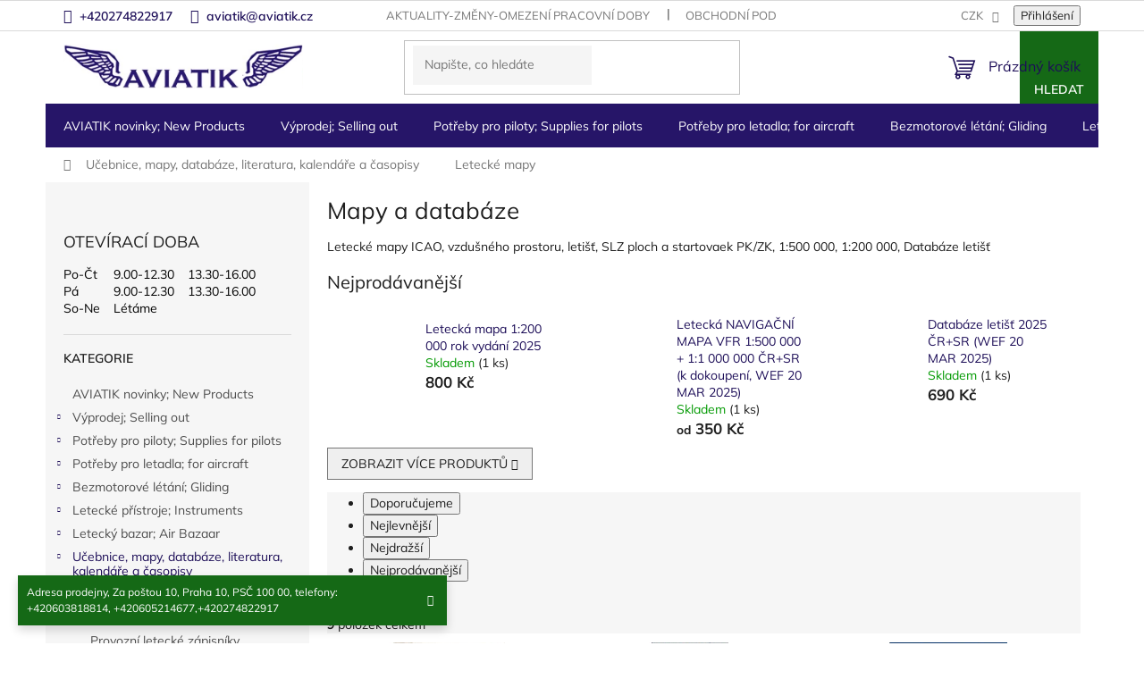

--- FILE ---
content_type: text/html; charset=utf-8
request_url: https://www.aviatik.cz/mapy-2/
body_size: 33068
content:
<!doctype html><html lang="cs" dir="ltr" class="header-background-light external-fonts-loaded"><head><meta charset="utf-8" /><meta name="viewport" content="width=device-width,initial-scale=1" /><title>ICAO mapy</title><link rel="preconnect" href="https://cdn.myshoptet.com" /><link rel="dns-prefetch" href="https://cdn.myshoptet.com" /><link rel="preload" href="https://cdn.myshoptet.com/prj/dist/master/cms/libs/jquery/jquery-1.11.3.min.js" as="script" /><link href="https://cdn.myshoptet.com/prj/dist/master/cms/templates/frontend_templates/shared/css/font-face/mulish.css" rel="stylesheet"><link href="https://cdn.myshoptet.com/prj/dist/master/shop/dist/font-shoptet-11.css.62c94c7785ff2cea73b2.css" rel="stylesheet"><script>
dataLayer = [];
dataLayer.push({'shoptet' : {
    "pageId": 1840,
    "pageType": "category",
    "currency": "CZK",
    "currencyInfo": {
        "decimalSeparator": ",",
        "exchangeRate": 1,
        "priceDecimalPlaces": 1,
        "symbol": "K\u010d",
        "symbolLeft": 0,
        "thousandSeparator": " "
    },
    "language": "cs",
    "projectId": 172689,
    "category": {
        "guid": "82c2ccdd-d032-11e7-8216-002590dad85e",
        "path": "U\u010debnice, zap\u00edsn\u00edky, mapy, literatura, kalend\u00e1\u0159e | Mapy a datab\u00e1ze",
        "parentCategoryGuid": "d85a0525-6ccc-11e9-beb1-002590dad85e"
    },
    "cartInfo": {
        "id": null,
        "freeShipping": false,
        "freeShippingFrom": null,
        "leftToFreeGift": {
            "formattedPrice": "0 K\u010d",
            "priceLeft": 0
        },
        "freeGift": false,
        "leftToFreeShipping": {
            "priceLeft": null,
            "dependOnRegion": null,
            "formattedPrice": null
        },
        "discountCoupon": [],
        "getNoBillingShippingPrice": {
            "withoutVat": 0,
            "vat": 0,
            "withVat": 0
        },
        "cartItems": [],
        "taxMode": "ORDINARY"
    },
    "cart": [],
    "customer": {
        "priceRatio": 1,
        "priceListId": 1,
        "groupId": null,
        "registered": false,
        "mainAccount": false
    }
}});
</script>
<meta property="og:type" content="website"><meta property="og:site_name" content="aviatik.cz"><meta property="og:url" content="https://www.aviatik.cz/mapy-2/"><meta property="og:title" content="ICAO mapy"><meta name="author" content="Aviatik"><meta name="web_author" content="Shoptet.cz"><meta name="dcterms.rightsHolder" content="www.aviatik.cz"><meta name="robots" content="index,follow"><meta property="og:image" content="https://cdn.myshoptet.com/usr/www.aviatik.cz/user/front_images/ogImage/motiv.png"><meta property="og:description" content="Letecké mapy, Icao mapy, Databáze letišť, mapy"><meta name="description" content="Letecké mapy, Icao mapy, Databáze letišť, mapy"><meta name="google-site-verification" content="tL-laK7xCTS5QV_brtgj2BEHGDxnxL341y_ZRXGPE6E"><style>:root {--color-primary: #1d0e58;--color-primary-h: 252;--color-primary-s: 73%;--color-primary-l: 20%;--color-primary-hover: #1d0e58;--color-primary-hover-h: 252;--color-primary-hover-s: 73%;--color-primary-hover-l: 20%;--color-secondary: #261568;--color-secondary-h: 252;--color-secondary-s: 66%;--color-secondary-l: 25%;--color-secondary-hover: #1d0e58;--color-secondary-hover-h: 252;--color-secondary-hover-s: 73%;--color-secondary-hover-l: 20%;--color-tertiary: #156916;--color-tertiary-h: 121;--color-tertiary-s: 67%;--color-tertiary-l: 25%;--color-tertiary-hover: #156916;--color-tertiary-hover-h: 121;--color-tertiary-hover-s: 67%;--color-tertiary-hover-l: 25%;--color-header-background: #ffffff;--template-font: "Mulish";--template-headings-font: "Mulish";--header-background-url: none;--cookies-notice-background: #1A1937;--cookies-notice-color: #F8FAFB;--cookies-notice-button-hover: #f5f5f5;--cookies-notice-link-hover: #27263f;--templates-update-management-preview-mode-content: "Náhled aktualizací šablony je aktivní pro váš prohlížeč."}</style>
    
    <link href="https://cdn.myshoptet.com/prj/dist/master/shop/dist/main-11.less.5a24dcbbdabfd189c152.css" rel="stylesheet" />
                <link href="https://cdn.myshoptet.com/prj/dist/master/shop/dist/mobile-header-v1-11.less.1ee105d41b5f713c21aa.css" rel="stylesheet" />
    
    <script>var shoptet = shoptet || {};</script>
    <script src="https://cdn.myshoptet.com/prj/dist/master/shop/dist/main-3g-header.js.05f199e7fd2450312de2.js"></script>
<!-- User include --><!-- project html code header -->
<script type="text/javascript" src="/user/documents/customv60.js"></script>
<link href="/user/documents/custom_styles.css?v=" rel="stylesheet" />
<link rel="stylesheet" type="text/css" href="https://cdn.jsdelivr.net/npm/slick-carousel@1.8.1/slick/slick.css"/>
<link rel="stylesheet" type="text/css" href="/user/documents/upload/slick-theme.css"/> 

<!-- /User include --><link rel="shortcut icon" href="/favicon.ico" type="image/x-icon" /><link rel="canonical" href="https://www.aviatik.cz/mapy-2/" />    <script>
        var _hwq = _hwq || [];
        _hwq.push(['setKey', 'a794bfdc62c2aecfccdb65e2fe08098a']);
        _hwq.push(['setTopPos', '200']);
        _hwq.push(['showWidget', '22']);
        (function() {
            var ho = document.createElement('script');
            ho.src = 'https://cz.im9.cz/direct/i/gjs.php?n=wdgt&sak=a794bfdc62c2aecfccdb65e2fe08098a';
            var s = document.getElementsByTagName('script')[0]; s.parentNode.insertBefore(ho, s);
        })();
    </script>
    <!-- Global site tag (gtag.js) - Google Analytics -->
    <script async src="https://www.googletagmanager.com/gtag/js?id=UA-11896057-4"></script>
    <script>
        
        window.dataLayer = window.dataLayer || [];
        function gtag(){dataLayer.push(arguments);}
        

        
        gtag('js', new Date());

                gtag('config', 'UA-11896057-4', { 'groups': "UA" });
        
        
        
        
        
        
        
        
        
        
        
        
        
        
        
        
        
        
        
        
        document.addEventListener('DOMContentLoaded', function() {
            if (typeof shoptet.tracking !== 'undefined') {
                for (var id in shoptet.tracking.bannersList) {
                    gtag('event', 'view_promotion', {
                        "send_to": "UA",
                        "promotions": [
                            {
                                "id": shoptet.tracking.bannersList[id].id,
                                "name": shoptet.tracking.bannersList[id].name,
                                "position": shoptet.tracking.bannersList[id].position
                            }
                        ]
                    });
                }
            }

            shoptet.consent.onAccept(function(agreements) {
                if (agreements.length !== 0) {
                    console.debug('gtag consent accept');
                    var gtagConsentPayload =  {
                        'ad_storage': agreements.includes(shoptet.config.cookiesConsentOptPersonalisation)
                            ? 'granted' : 'denied',
                        'analytics_storage': agreements.includes(shoptet.config.cookiesConsentOptAnalytics)
                            ? 'granted' : 'denied',
                                                                                                'ad_user_data': agreements.includes(shoptet.config.cookiesConsentOptPersonalisation)
                            ? 'granted' : 'denied',
                        'ad_personalization': agreements.includes(shoptet.config.cookiesConsentOptPersonalisation)
                            ? 'granted' : 'denied',
                        };
                    console.debug('update consent data', gtagConsentPayload);
                    gtag('consent', 'update', gtagConsentPayload);
                    dataLayer.push(
                        { 'event': 'update_consent' }
                    );
                }
            });
        });
    </script>
</head><body class="desktop id-1840 in-mapy-2 template-11 type-category multiple-columns-body columns-3 ums_forms_redesign--off ums_a11y_category_page--on ums_discussion_rating_forms--off ums_flags_display_unification--on ums_a11y_login--on mobile-header-version-1"><noscript>
    <style>
        #header {
            padding-top: 0;
            position: relative !important;
            top: 0;
        }
        .header-navigation {
            position: relative !important;
        }
        .overall-wrapper {
            margin: 0 !important;
        }
        body:not(.ready) {
            visibility: visible !important;
        }
    </style>
    <div class="no-javascript">
        <div class="no-javascript__title">Musíte změnit nastavení vašeho prohlížeče</div>
        <div class="no-javascript__text">Podívejte se na: <a href="https://www.google.com/support/bin/answer.py?answer=23852">Jak povolit JavaScript ve vašem prohlížeči</a>.</div>
        <div class="no-javascript__text">Pokud používáte software na blokování reklam, může být nutné povolit JavaScript z této stránky.</div>
        <div class="no-javascript__text">Děkujeme.</div>
    </div>
</noscript>

        <div id="fb-root"></div>
        <script>
            window.fbAsyncInit = function() {
                FB.init({
                    autoLogAppEvents : true,
                    xfbml            : true,
                    version          : 'v24.0'
                });
            };
        </script>
        <script async defer crossorigin="anonymous" src="https://connect.facebook.net/cs_CZ/sdk.js#xfbml=1&version=v24.0"></script><a href="#content" class="skip-link sr-only">Přejít na obsah</a><div class="overall-wrapper"><div class="site-msg information"><div class="container"><div class="text">Adresa prodejny, Za poštou 10, Praha 10, PSČ 100 00,
telefony: +420603818814, +420605214677,+420274822917</div><div class="close js-close-information-msg"></div></div></div><div class="user-action"><div class="container">
    <div class="user-action-in">
                    <div id="login" class="user-action-login popup-widget login-widget" role="dialog" aria-labelledby="loginHeading">
        <div class="popup-widget-inner">
                            <h2 id="loginHeading">Přihlášení k vašemu účtu</h2><div id="customerLogin"><form action="/action/Customer/Login/" method="post" id="formLoginIncluded" class="csrf-enabled formLogin" data-testid="formLogin"><input type="hidden" name="referer" value="" /><div class="form-group"><div class="input-wrapper email js-validated-element-wrapper no-label"><input type="email" name="email" class="form-control" autofocus placeholder="E-mailová adresa (např. jan@novak.cz)" data-testid="inputEmail" autocomplete="email" required /></div></div><div class="form-group"><div class="input-wrapper password js-validated-element-wrapper no-label"><input type="password" name="password" class="form-control" placeholder="Heslo" data-testid="inputPassword" autocomplete="current-password" required /><span class="no-display">Nemůžete vyplnit toto pole</span><input type="text" name="surname" value="" class="no-display" /></div></div><div class="form-group"><div class="login-wrapper"><button type="submit" class="btn btn-secondary btn-text btn-login" data-testid="buttonSubmit">Přihlásit se</button><div class="password-helper"><a href="/registrace/" data-testid="signup" rel="nofollow">Nová registrace</a><a href="/klient/zapomenute-heslo/" rel="nofollow">Zapomenuté heslo</a></div></div></div></form>
</div>                    </div>
    </div>

                            <div id="cart-widget" class="user-action-cart popup-widget cart-widget loader-wrapper" data-testid="popupCartWidget" role="dialog" aria-hidden="true">
    <div class="popup-widget-inner cart-widget-inner place-cart-here">
        <div class="loader-overlay">
            <div class="loader"></div>
        </div>
    </div>

    <div class="cart-widget-button">
        <a href="/kosik/" class="btn btn-conversion" id="continue-order-button" rel="nofollow" data-testid="buttonNextStep">Pokračovat do košíku</a>
    </div>
</div>
            </div>
</div>
</div><div class="top-navigation-bar" data-testid="topNavigationBar">

    <div class="container">

        <div class="top-navigation-contacts">
            <strong>Zákaznická podpora:</strong><a href="tel:+420274822917" class="project-phone" aria-label="Zavolat na +420274822917" data-testid="contactboxPhone"><span>+420274822917</span></a><a href="mailto:aviatik@aviatik.cz" class="project-email" data-testid="contactboxEmail"><span>aviatik@aviatik.cz</span></a>        </div>

                            <div class="top-navigation-menu">
                <div class="top-navigation-menu-trigger"></div>
                <ul class="top-navigation-bar-menu">
                                            <li class="top-navigation-menu-item-27">
                            <a href="/aktuality-zmeny-omezeni-pracovni-doby/">Aktuality-změny-omezení pracovní doby</a>
                        </li>
                                            <li class="top-navigation-menu-item-39">
                            <a href="/obchodni-podminky/">Obchodní podmínky</a>
                        </li>
                                            <li class="top-navigation-menu-item-2026">
                            <a href="/podminky-ochrany-osobnich-udaju/">Podmínky ochrany osobních údajů</a>
                        </li>
                                    </ul>
                <ul class="top-navigation-bar-menu-helper"></ul>
            </div>
        
        <div class="top-navigation-tools">
            <div class="responsive-tools">
                <a href="#" class="toggle-window" data-target="search" aria-label="Hledat" data-testid="linkSearchIcon"></a>
                                                            <a href="#" class="toggle-window" data-target="login"></a>
                                                    <a href="#" class="toggle-window" data-target="navigation" aria-label="Menu" data-testid="hamburgerMenu"></a>
            </div>
                <div class="dropdown">
        <span>Ceny v:</span>
        <button id="topNavigationDropdown" type="button" data-toggle="dropdown" aria-haspopup="true" aria-expanded="false">
            CZK
            <span class="caret"></span>
        </button>
        <ul class="dropdown-menu" aria-labelledby="topNavigationDropdown"><li><a href="/action/Currency/changeCurrency/?currencyCode=CZK" rel="nofollow">CZK</a></li><li><a href="/action/Currency/changeCurrency/?currencyCode=EUR" rel="nofollow">EUR</a></li></ul>
    </div>
            <button class="top-nav-button top-nav-button-login toggle-window" type="button" data-target="login" aria-haspopup="dialog" aria-controls="login" aria-expanded="false" data-testid="signin"><span>Přihlášení</span></button>        </div>

    </div>

</div>
<header id="header"><div class="container navigation-wrapper">
    <div class="header-top">
        <div class="site-name-wrapper">
            <div class="site-name"><a href="/" data-testid="linkWebsiteLogo"><img src="https://cdn.myshoptet.com/usr/www.aviatik.cz/user/logos/logo.png" alt="Aviatik" fetchpriority="low" /></a></div>        </div>
        <div class="search" itemscope itemtype="https://schema.org/WebSite">
            <meta itemprop="headline" content="Mapy a databáze"/><meta itemprop="url" content="https://www.aviatik.cz"/><meta itemprop="text" content="Letecké mapy, Icao mapy, Databáze letišť, mapy"/>            <form action="/action/ProductSearch/prepareString/" method="post"
    id="formSearchForm" class="search-form compact-form js-search-main"
    itemprop="potentialAction" itemscope itemtype="https://schema.org/SearchAction" data-testid="searchForm">
    <fieldset>
        <meta itemprop="target"
            content="https://www.aviatik.cz/vyhledavani/?string={string}"/>
        <input type="hidden" name="language" value="cs"/>
        
            
<input
    type="search"
    name="string"
        class="query-input form-control search-input js-search-input"
    placeholder="Napište, co hledáte"
    autocomplete="off"
    required
    itemprop="query-input"
    aria-label="Vyhledávání"
    data-testid="searchInput"
>
            <button type="submit" class="btn btn-default" data-testid="searchBtn">Hledat</button>
        
    </fieldset>
</form>
        </div>
        <div class="navigation-buttons">
                
    <a href="/kosik/" class="btn btn-icon toggle-window cart-count" data-target="cart" data-hover="true" data-redirect="true" data-testid="headerCart" rel="nofollow" aria-haspopup="dialog" aria-expanded="false" aria-controls="cart-widget">
        
                <span class="sr-only">Nákupní košík</span>
        
            <span class="cart-price visible-lg-inline-block" data-testid="headerCartPrice">
                                    Prázdný košík                            </span>
        
    
            </a>
        </div>
    </div>
    <nav id="navigation" aria-label="Hlavní menu" data-collapsible="true"><div class="navigation-in menu"><ul class="menu-level-1" role="menubar" data-testid="headerMenuItems"><li class="menu-item-1373" role="none"><a href="/novinky--new-products/" data-testid="headerMenuItem" role="menuitem" aria-expanded="false"><b>AVIATIK novinky; New Products</b></a></li>
<li class="menu-item-1408 ext" role="none"><a href="/vyprodej/" data-testid="headerMenuItem" role="menuitem" aria-haspopup="true" aria-expanded="false"><b>Výprodej;  Selling out</b><span class="submenu-arrow"></span></a><ul class="menu-level-2" aria-label="Výprodej;  Selling out" tabindex="-1" role="menu"><li class="menu-item-2267" role="none"><a href="/parasutisticke-helmy-airgun-helmets/" class="menu-image" data-testid="headerMenuItem" tabindex="-1" aria-hidden="true"><img src="data:image/svg+xml,%3Csvg%20width%3D%22140%22%20height%3D%22100%22%20xmlns%3D%22http%3A%2F%2Fwww.w3.org%2F2000%2Fsvg%22%3E%3C%2Fsvg%3E" alt="" aria-hidden="true" width="140" height="100"  data-src="https://cdn.myshoptet.com/usr/www.aviatik.cz/user/categories/thumb/img_1602.jpg" fetchpriority="low" /></a><div><a href="/parasutisticke-helmy-airgun-helmets/" data-testid="headerMenuItem" role="menuitem"><span>Parašutistické helmy</span></a>
                        </div></li><li class="menu-item-2070" role="none"><a href="/matrial/" class="menu-image" data-testid="headerMenuItem" tabindex="-1" aria-hidden="true"><img src="data:image/svg+xml,%3Csvg%20width%3D%22140%22%20height%3D%22100%22%20xmlns%3D%22http%3A%2F%2Fwww.w3.org%2F2000%2Fsvg%22%3E%3C%2Fsvg%3E" alt="" aria-hidden="true" width="140" height="100"  data-src="https://cdn.myshoptet.com/usr/www.aviatik.cz/user/categories/thumb/7594_silenblok.jpg" fetchpriority="low" /></a><div><a href="/matrial/" data-testid="headerMenuItem" role="menuitem"><span>Letecký  materiál pro letadla a jiné</span></a>
                        </div></li><li class="menu-item-2073" role="none"><a href="/obleceni-3/" class="menu-image" data-testid="headerMenuItem" tabindex="-1" aria-hidden="true"><img src="data:image/svg+xml,%3Csvg%20width%3D%22140%22%20height%3D%22100%22%20xmlns%3D%22http%3A%2F%2Fwww.w3.org%2F2000%2Fsvg%22%3E%3C%2Fsvg%3E" alt="" aria-hidden="true" width="140" height="100"  data-src="https://cdn.myshoptet.com/prj/dist/master/cms/templates/frontend_templates/00/img/folder.svg" fetchpriority="low" /></a><div><a href="/obleceni-3/" data-testid="headerMenuItem" role="menuitem"><span>Oblečení</span></a>
                        </div></li><li class="menu-item-2076" role="none"><a href="/darkove-predmety/" class="menu-image" data-testid="headerMenuItem" tabindex="-1" aria-hidden="true"><img src="data:image/svg+xml,%3Csvg%20width%3D%22140%22%20height%3D%22100%22%20xmlns%3D%22http%3A%2F%2Fwww.w3.org%2F2000%2Fsvg%22%3E%3C%2Fsvg%3E" alt="" aria-hidden="true" width="140" height="100"  data-src="https://cdn.myshoptet.com/usr/www.aviatik.cz/user/categories/thumb/10410_index.jpg" fetchpriority="low" /></a><div><a href="/darkove-predmety/" data-testid="headerMenuItem" role="menuitem"><span>Dárkové předměty pro piloty</span></a>
                        </div></li><li class="menu-item-2079" role="none"><a href="/pristroje-7/" class="menu-image" data-testid="headerMenuItem" tabindex="-1" aria-hidden="true"><img src="data:image/svg+xml,%3Csvg%20width%3D%22140%22%20height%3D%22100%22%20xmlns%3D%22http%3A%2F%2Fwww.w3.org%2F2000%2Fsvg%22%3E%3C%2Fsvg%3E" alt="" aria-hidden="true" width="140" height="100"  data-src="https://cdn.myshoptet.com/usr/www.aviatik.cz/user/categories/thumb/7723_teplomer-egt-cht.jpg" fetchpriority="low" /></a><div><a href="/pristroje-7/" data-testid="headerMenuItem" role="menuitem"><span>Letecké přístroje</span></a>
                        </div></li></ul></li>
<li class="menu-item-1384 ext" role="none"><a href="/potreby-pro-piloty--supplies-for-pilots/" data-testid="headerMenuItem" role="menuitem" aria-haspopup="true" aria-expanded="false"><b>Potřeby pro piloty; Supplies for pilots</b><span class="submenu-arrow"></span></a><ul class="menu-level-2" aria-label="Potřeby pro piloty; Supplies for pilots" tabindex="-1" role="menu"><li class="menu-item-1894" role="none"><a href="/vybaveni-letist-a-hangaru/" class="menu-image" data-testid="headerMenuItem" tabindex="-1" aria-hidden="true"><img src="data:image/svg+xml,%3Csvg%20width%3D%22140%22%20height%3D%22100%22%20xmlns%3D%22http%3A%2F%2Fwww.w3.org%2F2000%2Fsvg%22%3E%3C%2Fsvg%3E" alt="" aria-hidden="true" width="140" height="100"  data-src="https://cdn.myshoptet.com/usr/www.aviatik.cz/user/categories/thumb/v__trn___ruk__v.jpg" fetchpriority="low" /></a><div><a href="/vybaveni-letist-a-hangaru/" data-testid="headerMenuItem" role="menuitem"><span>Výbava letišť a hangárů</span></a>
                        </div></li><li class="menu-item-1522" role="none"><a href="/android--ipad--iphone/" class="menu-image" data-testid="headerMenuItem" tabindex="-1" aria-hidden="true"><img src="data:image/svg+xml,%3Csvg%20width%3D%22140%22%20height%3D%22100%22%20xmlns%3D%22http%3A%2F%2Fwww.w3.org%2F2000%2Fsvg%22%3E%3C%2Fsvg%3E" alt="" aria-hidden="true" width="140" height="100"  data-src="https://cdn.myshoptet.com/usr/www.aviatik.cz/user/categories/thumb/130.png" fetchpriority="low" /></a><div><a href="/android--ipad--iphone/" data-testid="headerMenuItem" role="menuitem"><span>Doplňky pro ipad, iPhone</span></a>
                        </div></li><li class="menu-item-1402" role="none"><a href="/antikolizni-systemy/" class="menu-image" data-testid="headerMenuItem" tabindex="-1" aria-hidden="true"><img src="data:image/svg+xml,%3Csvg%20width%3D%22140%22%20height%3D%22100%22%20xmlns%3D%22http%3A%2F%2Fwww.w3.org%2F2000%2Fsvg%22%3E%3C%2Fsvg%3E" alt="" aria-hidden="true" width="140" height="100"  data-src="https://cdn.myshoptet.com/usr/www.aviatik.cz/user/categories/thumb/010-11689-201_400x400.jpg" fetchpriority="low" /></a><div><a href="/antikolizni-systemy/" data-testid="headerMenuItem" role="menuitem"><span>Letecké antikolizní systémy</span></a>
                        </div></li><li class="menu-item-1528" role="none"><a href="/navigacni-potreby/" class="menu-image" data-testid="headerMenuItem" tabindex="-1" aria-hidden="true"><img src="data:image/svg+xml,%3Csvg%20width%3D%22140%22%20height%3D%22100%22%20xmlns%3D%22http%3A%2F%2Fwww.w3.org%2F2000%2Fsvg%22%3E%3C%2Fsvg%3E" alt="" aria-hidden="true" width="140" height="100"  data-src="https://cdn.myshoptet.com/usr/www.aviatik.cz/user/categories/thumb/2480.jpg" fetchpriority="low" /></a><div><a href="/navigacni-potreby/" data-testid="headerMenuItem" role="menuitem"><span>Navigační potřeby</span></a>
                        </div></li><li class="menu-item-1423 has-third-level" role="none"><a href="/radiostanice-2/" class="menu-image" data-testid="headerMenuItem" tabindex="-1" aria-hidden="true"><img src="data:image/svg+xml,%3Csvg%20width%3D%22140%22%20height%3D%22100%22%20xmlns%3D%22http%3A%2F%2Fwww.w3.org%2F2000%2Fsvg%22%3E%3C%2Fsvg%3E" alt="" aria-hidden="true" width="140" height="100"  data-src="https://cdn.myshoptet.com/usr/www.aviatik.cz/user/categories/thumb/icom-ic-a6e-handheld-radio.jpg" fetchpriority="low" /></a><div><a href="/radiostanice-2/" data-testid="headerMenuItem" role="menuitem"><span>Letecké radiostanice</span></a>
                                                    <ul class="menu-level-3" role="menu">
                                                                    <li class="menu-item-1426" role="none">
                                        <a href="/icom-2/" data-testid="headerMenuItem" role="menuitem">
                                            Letecké radiostanice Icom</a>,                                    </li>
                                                                    <li class="menu-item-1429" role="none">
                                        <a href="/yaesu-2/" data-testid="headerMenuItem" role="menuitem">
                                            Letecké radiostanice Yaesu</a>,                                    </li>
                                                                    <li class="menu-item-2166" role="none">
                                        <a href="/prijimace-leteckeho-pasma/" data-testid="headerMenuItem" role="menuitem">
                                            Přijímače leteckého pásma</a>,                                    </li>
                                                                    <li class="menu-item-2472" role="none">
                                        <a href="/wouxun/" data-testid="headerMenuItem" role="menuitem">
                                            Wouxun</a>                                    </li>
                                                            </ul>
                        </div></li><li class="menu-item-1537 has-third-level" role="none"><a href="/sluchatka--aviation-headset/" class="menu-image" data-testid="headerMenuItem" tabindex="-1" aria-hidden="true"><img src="data:image/svg+xml,%3Csvg%20width%3D%22140%22%20height%3D%22100%22%20xmlns%3D%22http%3A%2F%2Fwww.w3.org%2F2000%2Fsvg%22%3E%3C%2Fsvg%3E" alt="" aria-hidden="true" width="140" height="100"  data-src="https://cdn.myshoptet.com/usr/www.aviatik.cz/user/categories/thumb/1663.jpg" fetchpriority="low" /></a><div><a href="/sluchatka--aviation-headset/" data-testid="headerMenuItem" role="menuitem"><span>Letecká sluchátka; Aviation Headset</span></a>
                                                    <ul class="menu-level-3" role="menu">
                                                                    <li class="menu-item-2288" role="none">
                                        <a href="/microavionics-2/" data-testid="headerMenuItem" role="menuitem">
                                            MicroAvionics</a>,                                    </li>
                                                                    <li class="menu-item-723" role="none">
                                        <a href="/sennheiser/" data-testid="headerMenuItem" role="menuitem">
                                            SENNHEISER</a>,                                    </li>
                                                                    <li class="menu-item-1639" role="none">
                                        <a href="/david-clark-2/" data-testid="headerMenuItem" role="menuitem">
                                            David Clark Headsets</a>,                                    </li>
                                                                    <li class="menu-item-1642" role="none">
                                        <a href="/lightspeed-2/" data-testid="headerMenuItem" role="menuitem">
                                            Lightspeed</a>,                                    </li>
                                                                    <li class="menu-item-1645" role="none">
                                        <a href="/hs-2/" data-testid="headerMenuItem" role="menuitem">
                                            HS</a>,                                    </li>
                                                                    <li class="menu-item-1648" role="none">
                                        <a href="/flightcom-2/" data-testid="headerMenuItem" role="menuitem">
                                            FLIGHTCOM</a>,                                    </li>
                                                                    <li class="menu-item-870" role="none">
                                        <a href="/doplnky-3/" data-testid="headerMenuItem" role="menuitem">
                                            Doplňky</a>,                                    </li>
                                                                    <li class="menu-item-1966" role="none">
                                        <a href="/sf-pilot-line/" data-testid="headerMenuItem" role="menuitem">
                                            SF Pilot Line</a>,                                    </li>
                                                                    <li class="menu-item-1972" role="none">
                                        <a href="/skycom/" data-testid="headerMenuItem" role="menuitem">
                                            Skycom </a>,                                    </li>
                                                                    <li class="menu-item-2382" role="none">
                                        <a href="/bose/" data-testid="headerMenuItem" role="menuitem">
                                            BOSE</a>,                                    </li>
                                                                    <li class="menu-item-2485" role="none">
                                        <a href="/design4pilots-pm6/" data-testid="headerMenuItem" role="menuitem">
                                            Design4Pilots PM6 Aviation Headset - ANR, Bluetooth, LED, CO Warner</a>                                    </li>
                                                            </ul>
                        </div></li><li class="menu-item-1534" role="none"><a href="/obleceni/" class="menu-image" data-testid="headerMenuItem" tabindex="-1" aria-hidden="true"><img src="data:image/svg+xml,%3Csvg%20width%3D%22140%22%20height%3D%22100%22%20xmlns%3D%22http%3A%2F%2Fwww.w3.org%2F2000%2Fsvg%22%3E%3C%2Fsvg%3E" alt="" aria-hidden="true" width="140" height="100"  data-src="https://cdn.myshoptet.com/usr/www.aviatik.cz/user/categories/thumb/images.jpg" fetchpriority="low" /></a><div><a href="/obleceni/" data-testid="headerMenuItem" role="menuitem"><span>Oblečení</span></a>
                        </div></li><li class="menu-item-1519" role="none"><a href="/prenosne-intercomy/" class="menu-image" data-testid="headerMenuItem" tabindex="-1" aria-hidden="true"><img src="data:image/svg+xml,%3Csvg%20width%3D%22140%22%20height%3D%22100%22%20xmlns%3D%22http%3A%2F%2Fwww.w3.org%2F2000%2Fsvg%22%3E%3C%2Fsvg%3E" alt="" aria-hidden="true" width="140" height="100"  data-src="https://cdn.myshoptet.com/usr/www.aviatik.cz/user/categories/thumb/ii_sx.jpg" fetchpriority="low" /></a><div><a href="/prenosne-intercomy/" data-testid="headerMenuItem" role="menuitem"><span>Přenosné intercomy</span></a>
                        </div></li><li class="menu-item-1543 has-third-level" role="none"><a href="/zachranne-vesty--cluny/" class="menu-image" data-testid="headerMenuItem" tabindex="-1" aria-hidden="true"><img src="data:image/svg+xml,%3Csvg%20width%3D%22140%22%20height%3D%22100%22%20xmlns%3D%22http%3A%2F%2Fwww.w3.org%2F2000%2Fsvg%22%3E%3C%2Fsvg%3E" alt="" aria-hidden="true" width="140" height="100"  data-src="https://cdn.myshoptet.com/usr/www.aviatik.cz/user/categories/thumb/vesta.jpg" fetchpriority="low" /></a><div><a href="/zachranne-vesty--cluny/" data-testid="headerMenuItem" role="menuitem"><span>Záchranné vesty, padáky, čluny, Hasící přístroje</span></a>
                                                    <ul class="menu-level-3" role="menu">
                                                                    <li class="menu-item-1921" role="none">
                                        <a href="/zachranny-padak-pro-piloty/" data-testid="headerMenuItem" role="menuitem">
                                            Záchranný padák pro piloty</a>,                                    </li>
                                                                    <li class="menu-item-1924" role="none">
                                        <a href="/zachranne-vesty-pro-piloty/" data-testid="headerMenuItem" role="menuitem">
                                            Záchranné vesty pro piloty</a>,                                    </li>
                                                                    <li class="menu-item-2497" role="none">
                                        <a href="/hasici-pristroje/" data-testid="headerMenuItem" role="menuitem">
                                            Hasící přístroje</a>                                    </li>
                                                            </ul>
                        </div></li><li class="menu-item-1405" role="none"><a href="/tasky-pouzdra/" class="menu-image" data-testid="headerMenuItem" tabindex="-1" aria-hidden="true"><img src="data:image/svg+xml,%3Csvg%20width%3D%22140%22%20height%3D%22100%22%20xmlns%3D%22http%3A%2F%2Fwww.w3.org%2F2000%2Fsvg%22%3E%3C%2Fsvg%3E" alt="" aria-hidden="true" width="140" height="100"  data-src="https://cdn.myshoptet.com/usr/www.aviatik.cz/user/categories/thumb/14.png" fetchpriority="low" /></a><div><a href="/tasky-pouzdra/" data-testid="headerMenuItem" role="menuitem"><span>brašny, tašky, pouzdra pro piloty a fandy letectví</span></a>
                        </div></li><li class="menu-item-1504 has-third-level" role="none"><a href="/darkove-predmety-2/" class="menu-image" data-testid="headerMenuItem" tabindex="-1" aria-hidden="true"><img src="data:image/svg+xml,%3Csvg%20width%3D%22140%22%20height%3D%22100%22%20xmlns%3D%22http%3A%2F%2Fwww.w3.org%2F2000%2Fsvg%22%3E%3C%2Fsvg%3E" alt="" aria-hidden="true" width="140" height="100"  data-src="https://cdn.myshoptet.com/usr/www.aviatik.cz/user/categories/thumb/3600.jpg" fetchpriority="low" /></a><div><a href="/darkove-predmety-2/" data-testid="headerMenuItem" role="menuitem"><span>Dárky</span></a>
                                                    <ul class="menu-level-3" role="menu">
                                                                    <li class="menu-item-2323" role="none">
                                        <a href="/hlinikove-postery/" data-testid="headerMenuItem" role="menuitem">
                                            Hliníkové postery</a>,                                    </li>
                                                                    <li class="menu-item-813" role="none">
                                        <a href="/samolepky/" data-testid="headerMenuItem" role="menuitem">
                                            Samolepky</a>,                                    </li>
                                                                    <li class="menu-item-873" role="none">
                                        <a href="/klicenky/" data-testid="headerMenuItem" role="menuitem">
                                            Klíčenky</a>,                                    </li>
                                                                    <li class="menu-item-876" role="none">
                                        <a href="/odznaky/" data-testid="headerMenuItem" role="menuitem">
                                            Odznaky</a>,                                    </li>
                                                                    <li class="menu-item-939" role="none">
                                        <a href="/pristrojove-panely/" data-testid="headerMenuItem" role="menuitem">
                                            Přístrojové panely</a>,                                    </li>
                                                                    <li class="menu-item-942" role="none">
                                        <a href="/hrnky-a-sklenice/" data-testid="headerMenuItem" role="menuitem">
                                            Hrnky a sklenice</a>,                                    </li>
                                                                    <li class="menu-item-1110" role="none">
                                        <a href="/ostatni-2/" data-testid="headerMenuItem" role="menuitem">
                                            Ostatní</a>,                                    </li>
                                                                    <li class="menu-item-1134" role="none">
                                        <a href="/nasivky/" data-testid="headerMenuItem" role="menuitem">
                                            Nášivky</a>,                                    </li>
                                                                    <li class="menu-item-1305" role="none">
                                        <a href="/penezenky/" data-testid="headerMenuItem" role="menuitem">
                                            Peněženky</a>,                                    </li>
                                                                    <li class="menu-item-2124" role="none">
                                        <a href="/noze-a-naradi/" data-testid="headerMenuItem" role="menuitem">
                                            Nože a nářadí</a>,                                    </li>
                                                                    <li class="menu-item-2178" role="none">
                                        <a href="/letecke-obrazy/" data-testid="headerMenuItem" role="menuitem">
                                            Letecké obrazy</a>                                    </li>
                                                            </ul>
                        </div></li><li class="menu-item-1507" role="none"><a href="/co-detektory/" class="menu-image" data-testid="headerMenuItem" tabindex="-1" aria-hidden="true"><img src="data:image/svg+xml,%3Csvg%20width%3D%22140%22%20height%3D%22100%22%20xmlns%3D%22http%3A%2F%2Fwww.w3.org%2F2000%2Fsvg%22%3E%3C%2Fsvg%3E" alt="" aria-hidden="true" width="140" height="100"  data-src="https://cdn.myshoptet.com/usr/www.aviatik.cz/user/categories/thumb/103.png" fetchpriority="low" /></a><div><a href="/co-detektory/" data-testid="headerMenuItem" role="menuitem"><span>PILOT CONTROLLER</span></a>
                        </div></li><li class="menu-item-1510 has-third-level" role="none"><a href="/gps/" class="menu-image" data-testid="headerMenuItem" tabindex="-1" aria-hidden="true"><img src="data:image/svg+xml,%3Csvg%20width%3D%22140%22%20height%3D%22100%22%20xmlns%3D%22http%3A%2F%2Fwww.w3.org%2F2000%2Fsvg%22%3E%3C%2Fsvg%3E" alt="" aria-hidden="true" width="140" height="100"  data-src="https://cdn.myshoptet.com/usr/www.aviatik.cz/user/categories/thumb/795.jpg" fetchpriority="low" /></a><div><a href="/gps/" data-testid="headerMenuItem" role="menuitem"><span>GPS</span></a>
                                                    <ul class="menu-level-3" role="menu">
                                                                    <li class="menu-item-720" role="none">
                                        <a href="/letecke-navigace-rucni/" data-testid="headerMenuItem" role="menuitem">
                                            Letecké navigace GPS Garmin - ruční</a>,                                    </li>
                                                                    <li class="menu-item-2112" role="none">
                                        <a href="/prislusenstvi-5/" data-testid="headerMenuItem" role="menuitem">
                                            Příslušenství GPS Garmin</a>                                    </li>
                                                            </ul>
                        </div></li><li class="menu-item-1513 has-third-level" role="none"><a href="/helmy-a-kukly/" class="menu-image" data-testid="headerMenuItem" tabindex="-1" aria-hidden="true"><img src="data:image/svg+xml,%3Csvg%20width%3D%22140%22%20height%3D%22100%22%20xmlns%3D%22http%3A%2F%2Fwww.w3.org%2F2000%2Fsvg%22%3E%3C%2Fsvg%3E" alt="" aria-hidden="true" width="140" height="100"  data-src="https://cdn.myshoptet.com/usr/www.aviatik.cz/user/categories/thumb/rollbar-plus.jpg" fetchpriority="low" /></a><div><a href="/helmy-a-kukly/" data-testid="headerMenuItem" role="menuitem"><span>Letecké helmy, přilby, kukly</span></a>
                                                    <ul class="menu-level-3" role="menu">
                                                                    <li class="menu-item-2279" role="none">
                                        <a href="/microavionics/" data-testid="headerMenuItem" role="menuitem">
                                            MicroAvionics</a>,                                    </li>
                                                                    <li class="menu-item-2450" role="none">
                                        <a href="/kozene-kukly/" data-testid="headerMenuItem" role="menuitem">
                                            Kožená kukla</a>                                    </li>
                                                            </ul>
                        </div></li><li class="menu-item-1516 has-third-level" role="none"><a href="/hodinky-2/" class="menu-image" data-testid="headerMenuItem" tabindex="-1" aria-hidden="true"><img src="data:image/svg+xml,%3Csvg%20width%3D%22140%22%20height%3D%22100%22%20xmlns%3D%22http%3A%2F%2Fwww.w3.org%2F2000%2Fsvg%22%3E%3C%2Fsvg%3E" alt="" aria-hidden="true" width="140" height="100"  data-src="https://cdn.myshoptet.com/usr/www.aviatik.cz/user/categories/thumb/5544.jpg" fetchpriority="low" /></a><div><a href="/hodinky-2/" data-testid="headerMenuItem" role="menuitem"><span>Hodinky</span></a>
                                                    <ul class="menu-level-3" role="menu">
                                                                    <li class="menu-item-2246" role="none">
                                        <a href="/stolni-hodiny/" data-testid="headerMenuItem" role="menuitem">
                                            Stolní hodiny</a>,                                    </li>
                                                                    <li class="menu-item-729" role="none">
                                        <a href="/panske-hodinky-adriatica/" data-testid="headerMenuItem" role="menuitem">
                                            PÁNSKÉ HODINKY ADRIATICA</a>,                                    </li>
                                                                    <li class="menu-item-1155" role="none">
                                        <a href="/garmin-3/" data-testid="headerMenuItem" role="menuitem">
                                            GARMIN</a>,                                    </li>
                                                                    <li class="menu-item-2439" role="none">
                                        <a href="/winter-2/" data-testid="headerMenuItem" role="menuitem">
                                            Winter</a>                                    </li>
                                                            </ul>
                        </div></li><li class="menu-item-1525" role="none"><a href="/kamery-a-prislusenstvi/" class="menu-image" data-testid="headerMenuItem" tabindex="-1" aria-hidden="true"><img src="data:image/svg+xml,%3Csvg%20width%3D%22140%22%20height%3D%22100%22%20xmlns%3D%22http%3A%2F%2Fwww.w3.org%2F2000%2Fsvg%22%3E%3C%2Fsvg%3E" alt="" aria-hidden="true" width="140" height="100"  data-src="https://cdn.myshoptet.com/usr/www.aviatik.cz/user/categories/thumb/3233.jpg" fetchpriority="low" /></a><div><a href="/kamery-a-prislusenstvi/" data-testid="headerMenuItem" role="menuitem"><span>Kamery a příslušenství</span></a>
                        </div></li><li class="menu-item-1531 has-third-level" role="none"><a href="/cisteni-pro-letadla-a-jine/" class="menu-image" data-testid="headerMenuItem" tabindex="-1" aria-hidden="true"><img src="data:image/svg+xml,%3Csvg%20width%3D%22140%22%20height%3D%22100%22%20xmlns%3D%22http%3A%2F%2Fwww.w3.org%2F2000%2Fsvg%22%3E%3C%2Fsvg%3E" alt="" aria-hidden="true" width="140" height="100"  data-src="https://cdn.myshoptet.com/usr/www.aviatik.cz/user/categories/thumb/1831.jpg" fetchpriority="low" /></a><div><a href="/cisteni-pro-letadla-a-jine/" data-testid="headerMenuItem" role="menuitem"><span>Čištění pro letadla a jiné</span></a>
                                                    <ul class="menu-level-3" role="menu">
                                                                    <li class="menu-item-1326" role="none">
                                        <a href="/aviation-laboratories/" data-testid="headerMenuItem" role="menuitem">
                                            AVIATION LABORATORIES</a>,                                    </li>
                                                                    <li class="menu-item-1867" role="none">
                                        <a href="/kontrola-paliva/" data-testid="headerMenuItem" role="menuitem">
                                            Kontrola Paliva</a>,                                    </li>
                                                                    <li class="menu-item-1873" role="none">
                                        <a href="/ostatni-chemie/" data-testid="headerMenuItem" role="menuitem">
                                            ostatní chemie</a>,                                    </li>
                                                                    <li class="menu-item-1882" role="none">
                                        <a href="/pikatec/" data-testid="headerMenuItem" role="menuitem">
                                            flght equipent - vybavení</a>,                                    </li>
                                                                    <li class="menu-item-2427" role="none">
                                        <a href="/tks-odmrazovaci-kapaliny--tks-a-cistici-prostredky/" data-testid="headerMenuItem" role="menuitem">
                                            TKS-Odmrazovací kapaliny  TKS a čisticí prostředky</a>,                                    </li>
                                                                    <li class="menu-item-2457" role="none">
                                        <a href="/clean2go/" data-testid="headerMenuItem" role="menuitem">
                                            Čistící prostředek Clean2Go</a>,                                    </li>
                                                                    <li class="menu-item-2469" role="none">
                                        <a href="/aero-sense/" data-testid="headerMenuItem" role="menuitem">
                                            Cleaner je přípravek připravený k použití pro čištění leteckých obrazovek a přístrojů</a>                                    </li>
                                                            </ul>
                        </div></li><li class="menu-item-1651" role="none"><a href="/nakoleniky/" class="menu-image" data-testid="headerMenuItem" tabindex="-1" aria-hidden="true"><img src="data:image/svg+xml,%3Csvg%20width%3D%22140%22%20height%3D%22100%22%20xmlns%3D%22http%3A%2F%2Fwww.w3.org%2F2000%2Fsvg%22%3E%3C%2Fsvg%3E" alt="" aria-hidden="true" width="140" height="100"  data-src="https://cdn.myshoptet.com/usr/www.aviatik.cz/user/categories/thumb/1335.jpg" fetchpriority="low" /></a><div><a href="/nakoleniky/" data-testid="headerMenuItem" role="menuitem"><span>Nákoleníky</span></a>
                        </div></li><li class="menu-item-1879" role="none"><a href="/naradi/" class="menu-image" data-testid="headerMenuItem" tabindex="-1" aria-hidden="true"><img src="data:image/svg+xml,%3Csvg%20width%3D%22140%22%20height%3D%22100%22%20xmlns%3D%22http%3A%2F%2Fwww.w3.org%2F2000%2Fsvg%22%3E%3C%2Fsvg%3E" alt="" aria-hidden="true" width="140" height="100"  data-src="https://cdn.myshoptet.com/usr/www.aviatik.cz/user/categories/thumb/3594.jpg" fetchpriority="low" /></a><div><a href="/naradi/" data-testid="headerMenuItem" role="menuitem"><span>Nářadí</span></a>
                        </div></li><li class="menu-item-2130" role="none"><a href="/vybaveni-pro-preziti-v-prirode/" class="menu-image" data-testid="headerMenuItem" tabindex="-1" aria-hidden="true"><img src="data:image/svg+xml,%3Csvg%20width%3D%22140%22%20height%3D%22100%22%20xmlns%3D%22http%3A%2F%2Fwww.w3.org%2F2000%2Fsvg%22%3E%3C%2Fsvg%3E" alt="" aria-hidden="true" width="140" height="100"  data-src="https://cdn.myshoptet.com/usr/www.aviatik.cz/user/categories/thumb/z__chrana.jpg" fetchpriority="low" /></a><div><a href="/vybaveni-pro-preziti-v-prirode/" data-testid="headerMenuItem" role="menuitem"><span>Vybavení pro přežití v přírodě</span></a>
                        </div></li></ul></li>
<li class="menu-item-1387 ext" role="none"><a href="/potreby-pro-letadla/" data-testid="headerMenuItem" role="menuitem" aria-haspopup="true" aria-expanded="false"><b>Potřeby pro letadla; for aircraft</b><span class="submenu-arrow"></span></a><ul class="menu-level-2" aria-label="Potřeby pro letadla; for aircraft" tabindex="-1" role="menu"><li class="menu-item-888 has-third-level" role="none"><a href="/vrtule/" class="menu-image" data-testid="headerMenuItem" tabindex="-1" aria-hidden="true"><img src="data:image/svg+xml,%3Csvg%20width%3D%22140%22%20height%3D%22100%22%20xmlns%3D%22http%3A%2F%2Fwww.w3.org%2F2000%2Fsvg%22%3E%3C%2Fsvg%3E" alt="" aria-hidden="true" width="140" height="100"  data-src="https://cdn.myshoptet.com/usr/www.aviatik.cz/user/categories/thumb/1892.jpg" fetchpriority="low" /></a><div><a href="/vrtule/" data-testid="headerMenuItem" role="menuitem"><span>Vrtule</span></a>
                                                    <ul class="menu-level-3" role="menu">
                                                                    <li class="menu-item-1795" role="none">
                                        <a href="/vrtule-dekoracni-2/" data-testid="headerMenuItem" role="menuitem">
                                            Vrtule dekorační</a>,                                    </li>
                                                                    <li class="menu-item-1792" role="none">
                                        <a href="/vrtule-fiti/" data-testid="headerMenuItem" role="menuitem">
                                            Vrtule Fiti</a>,                                    </li>
                                                                    <li class="menu-item-1786" role="none">
                                        <a href="/vrtule-kaspar/" data-testid="headerMenuItem" role="menuitem">
                                            Vrtule Kašpar</a>,                                    </li>
                                                                    <li class="menu-item-891" role="none">
                                        <a href="/prislusenstvi-k-vrtulim/" data-testid="headerMenuItem" role="menuitem">
                                            Příslušenství k vrtulím</a>,                                    </li>
                                                                    <li class="menu-item-1789" role="none">
                                        <a href="/vrtule-woodcomp/" data-testid="headerMenuItem" role="menuitem">
                                            Vrtule Woodcomp</a>                                    </li>
                                                            </ul>
                        </div></li><li class="menu-item-786 has-third-level" role="none"><a href="/anteny-letecke/" class="menu-image" data-testid="headerMenuItem" tabindex="-1" aria-hidden="true"><img src="data:image/svg+xml,%3Csvg%20width%3D%22140%22%20height%3D%22100%22%20xmlns%3D%22http%3A%2F%2Fwww.w3.org%2F2000%2Fsvg%22%3E%3C%2Fsvg%3E" alt="" aria-hidden="true" width="140" height="100"  data-src="https://cdn.myshoptet.com/usr/www.aviatik.cz/user/categories/thumb/14990_wba-20a.jpg" fetchpriority="low" /></a><div><a href="/anteny-letecke/" data-testid="headerMenuItem" role="menuitem"><span>Antény letecké</span></a>
                                                    <ul class="menu-level-3" role="menu">
                                                                    <li class="menu-item-2282" role="none">
                                        <a href="/flarm/" data-testid="headerMenuItem" role="menuitem">
                                            Flarm</a>,                                    </li>
                                                                    <li class="menu-item-789" role="none">
                                        <a href="/k-odpovidacum/" data-testid="headerMenuItem" role="menuitem">
                                            k odpovídačům</a>,                                    </li>
                                                                    <li class="menu-item-948" role="none">
                                        <a href="/k-radiostanicim/" data-testid="headerMenuItem" role="menuitem">
                                            k radiostanicím</a>,                                    </li>
                                                                    <li class="menu-item-1158" role="none">
                                        <a href="/k-vor/" data-testid="headerMenuItem" role="menuitem">
                                            k VOR</a>,                                    </li>
                                                                    <li class="menu-item-1852" role="none">
                                        <a href="/k-gps-2/" data-testid="headerMenuItem" role="menuitem">
                                            k GPS</a>,                                    </li>
                                                                    <li class="menu-item-1864" role="none">
                                        <a href="/k-elt/" data-testid="headerMenuItem" role="menuitem">
                                            ELT anténa</a>                                    </li>
                                                            </ul>
                        </div></li><li class="menu-item-1570 has-third-level" role="none"><a href="/chladici-kapalina/" class="menu-image" data-testid="headerMenuItem" tabindex="-1" aria-hidden="true"><img src="data:image/svg+xml,%3Csvg%20width%3D%22140%22%20height%3D%22100%22%20xmlns%3D%22http%3A%2F%2Fwww.w3.org%2F2000%2Fsvg%22%3E%3C%2Fsvg%3E" alt="" aria-hidden="true" width="140" height="100"  data-src="https://cdn.myshoptet.com/usr/www.aviatik.cz/user/categories/thumb/8245.jpg" fetchpriority="low" /></a><div><a href="/chladici-kapalina/" data-testid="headerMenuItem" role="menuitem"><span>Chladící kapalina</span></a>
                                                    <ul class="menu-level-3" role="menu">
                                                                    <li class="menu-item-1633" role="none">
                                        <a href="/evans/" data-testid="headerMenuItem" role="menuitem">
                                            Evans</a>                                    </li>
                                                            </ul>
                        </div></li><li class="menu-item-1567" role="none"><a href="/kotvici-parkovaci-technika/" class="menu-image" data-testid="headerMenuItem" tabindex="-1" aria-hidden="true"><img src="data:image/svg+xml,%3Csvg%20width%3D%22140%22%20height%3D%22100%22%20xmlns%3D%22http%3A%2F%2Fwww.w3.org%2F2000%2Fsvg%22%3E%3C%2Fsvg%3E" alt="" aria-hidden="true" width="140" height="100"  data-src="https://cdn.myshoptet.com/usr/www.aviatik.cz/user/categories/thumb/claw.jpg" fetchpriority="low" /></a><div><a href="/kotvici-parkovaci-technika/" data-testid="headerMenuItem" role="menuitem"><span>Kotvící a parkovací technika</span></a>
                        </div></li><li class="menu-item-1546 has-third-level" role="none"><a href="/motory/" class="menu-image" data-testid="headerMenuItem" tabindex="-1" aria-hidden="true"><img src="data:image/svg+xml,%3Csvg%20width%3D%22140%22%20height%3D%22100%22%20xmlns%3D%22http%3A%2F%2Fwww.w3.org%2F2000%2Fsvg%22%3E%3C%2Fsvg%3E" alt="" aria-hidden="true" width="140" height="100"  data-src="https://cdn.myshoptet.com/usr/www.aviatik.cz/user/categories/thumb/rotax.jpg" fetchpriority="low" /></a><div><a href="/motory/" data-testid="headerMenuItem" role="menuitem"><span>Motory</span></a>
                                                    <ul class="menu-level-3" role="menu">
                                                                    <li class="menu-item-1744" role="none">
                                        <a href="/spinaci-skrinka/" data-testid="headerMenuItem" role="menuitem">
                                            Spínací skříňky</a>,                                    </li>
                                                                    <li class="menu-item-984" role="none">
                                        <a href="/nahradni-dily-pro-motory-rotax/" data-testid="headerMenuItem" role="menuitem">
                                            Náhradní díly pro motory Rotax</a>,                                    </li>
                                                                    <li class="menu-item-1549" role="none">
                                        <a href="/filtry/" data-testid="headerMenuItem" role="menuitem">
                                            Filtry</a>,                                    </li>
                                                                    <li class="menu-item-2466" role="none">
                                        <a href="/letecke-motory/" data-testid="headerMenuItem" role="menuitem">
                                            Doplňky pro letecké motory</a>                                    </li>
                                                            </ul>
                        </div></li><li class="menu-item-1552 has-third-level" role="none"><a href="/podvocek--kola/" class="menu-image" data-testid="headerMenuItem" tabindex="-1" aria-hidden="true"><img src="data:image/svg+xml,%3Csvg%20width%3D%22140%22%20height%3D%22100%22%20xmlns%3D%22http%3A%2F%2Fwww.w3.org%2F2000%2Fsvg%22%3E%3C%2Fsvg%3E" alt="" aria-hidden="true" width="140" height="100"  data-src="https://cdn.myshoptet.com/usr/www.aviatik.cz/user/categories/thumb/b_0_76872.jpg" fetchpriority="low" /></a><div><a href="/podvocek--kola/" data-testid="headerMenuItem" role="menuitem"><span>Podvozek, kola....</span></a>
                                                    <ul class="menu-level-3" role="menu">
                                                                    <li class="menu-item-1753" role="none">
                                        <a href="/brzdy/" data-testid="headerMenuItem" role="menuitem">
                                            Brzdy</a>,                                    </li>
                                                                    <li class="menu-item-1756" role="none">
                                        <a href="/disky/" data-testid="headerMenuItem" role="menuitem">
                                            Disky</a>,                                    </li>
                                                                    <li class="menu-item-1759" role="none">
                                        <a href="/pneu/" data-testid="headerMenuItem" role="menuitem">
                                            Pneu</a>,                                    </li>
                                                                    <li class="menu-item-1762" role="none">
                                        <a href="/duse/" data-testid="headerMenuItem" role="menuitem">
                                            Duše</a>,                                    </li>
                                                                    <li class="menu-item-1765" role="none">
                                        <a href="/kompletni-kolo/" data-testid="headerMenuItem" role="menuitem">
                                            Kompletní kolo </a>,                                    </li>
                                                                    <li class="menu-item-1768" role="none">
                                        <a href="/kryty-kol/" data-testid="headerMenuItem" role="menuitem">
                                            Kryty kol</a>,                                    </li>
                                                                    <li class="menu-item-1771" role="none">
                                        <a href="/certifikovane-letecke-pneu-goodyear-2/" data-testid="headerMenuItem" role="menuitem">
                                            CERTIFIKOVANÉ LETECKÉ PNEU GOODYEAR</a>                                    </li>
                                                            </ul>
                        </div></li><li class="menu-item-1555 has-third-level" role="none"><a href="/oleje-a-maziva-2/" class="menu-image" data-testid="headerMenuItem" tabindex="-1" aria-hidden="true"><img src="data:image/svg+xml,%3Csvg%20width%3D%22140%22%20height%3D%22100%22%20xmlns%3D%22http%3A%2F%2Fwww.w3.org%2F2000%2Fsvg%22%3E%3C%2Fsvg%3E" alt="" aria-hidden="true" width="140" height="100"  data-src="https://cdn.myshoptet.com/usr/www.aviatik.cz/user/categories/thumb/sud.jpg" fetchpriority="low" /></a><div><a href="/oleje-a-maziva-2/" data-testid="headerMenuItem" role="menuitem"><span>Oleje a maziva</span></a>
                                                    <ul class="menu-level-3" role="menu">
                                                                    <li class="menu-item-1107" role="none">
                                        <a href="/aeroshell-oleje/" data-testid="headerMenuItem" role="menuitem">
                                            AEROSHELL oleje</a>                                    </li>
                                                            </ul>
                        </div></li><li class="menu-item-1561" role="none"><a href="/spojovaci-material-2/" class="menu-image" data-testid="headerMenuItem" tabindex="-1" aria-hidden="true"><img src="data:image/svg+xml,%3Csvg%20width%3D%22140%22%20height%3D%22100%22%20xmlns%3D%22http%3A%2F%2Fwww.w3.org%2F2000%2Fsvg%22%3E%3C%2Fsvg%3E" alt="" aria-hidden="true" width="140" height="100"  data-src="https://cdn.myshoptet.com/usr/www.aviatik.cz/user/categories/thumb/images-1.jpg" fetchpriority="low" /></a><div><a href="/spojovaci-material-2/" data-testid="headerMenuItem" role="menuitem"><span>Spojovací materiál</span></a>
                        </div></li><li class="menu-item-1573" role="none"><a href="/stavebni-material/" class="menu-image" data-testid="headerMenuItem" tabindex="-1" aria-hidden="true"><img src="data:image/svg+xml,%3Csvg%20width%3D%22140%22%20height%3D%22100%22%20xmlns%3D%22http%3A%2F%2Fwww.w3.org%2F2000%2Fsvg%22%3E%3C%2Fsvg%3E" alt="" aria-hidden="true" width="140" height="100"  data-src="https://cdn.myshoptet.com/usr/www.aviatik.cz/user/categories/thumb/makrolon.jpg" fetchpriority="low" /></a><div><a href="/stavebni-material/" data-testid="headerMenuItem" role="menuitem"><span>Stavební materiál</span></a>
                        </div></li><li class="menu-item-1558 has-third-level" role="none"><a href="/svetla--majaky/" class="menu-image" data-testid="headerMenuItem" tabindex="-1" aria-hidden="true"><img src="data:image/svg+xml,%3Csvg%20width%3D%22140%22%20height%3D%22100%22%20xmlns%3D%22http%3A%2F%2Fwww.w3.org%2F2000%2Fsvg%22%3E%3C%2Fsvg%3E" alt="" aria-hidden="true" width="140" height="100"  data-src="https://cdn.myshoptet.com/usr/www.aviatik.cz/user/categories/thumb/aveo.jpg" fetchpriority="low" /></a><div><a href="/svetla--majaky/" data-testid="headerMenuItem" role="menuitem"><span>Osvětlení pro letadla</span></a>
                                                    <ul class="menu-level-3" role="menu">
                                                                    <li class="menu-item-2261" role="none">
                                        <a href="/raylight-aircraft/" data-testid="headerMenuItem" role="menuitem">
                                            Raylight Aircraft</a>,                                    </li>
                                                                    <li class="menu-item-2294" role="none">
                                        <a href="/microavionics-3/" data-testid="headerMenuItem" role="menuitem">
                                            MicroAvionics</a>,                                    </li>
                                                                    <li class="menu-item-2381" role="none">
                                        <a href="/np---flash/" data-testid="headerMenuItem" role="menuitem">
                                            NP – FLASH 3 v 1</a>,                                    </li>
                                                                    <li class="menu-item-756" role="none">
                                        <a href="/kons/" data-testid="headerMenuItem" role="menuitem">
                                            Kons</a>,                                    </li>
                                                                    <li class="menu-item-759" role="none">
                                        <a href="/kuntzleman-electronics/" data-testid="headerMenuItem" role="menuitem">
                                            Kuntzleman Electronics</a>,                                    </li>
                                                                    <li class="menu-item-1137" role="none">
                                        <a href="/aveo/" data-testid="headerMenuItem" role="menuitem">
                                            Aveo</a>,                                    </li>
                                                                    <li class="menu-item-2475" role="none">
                                        <a href="/lambert-aerodevices/" data-testid="headerMenuItem" role="menuitem">
                                            LAMBERT AERODEVICES</a>                                    </li>
                                                            </ul>
                        </div></li><li class="menu-item-1564" role="none"><a href="/vetraci-soustava/" class="menu-image" data-testid="headerMenuItem" tabindex="-1" aria-hidden="true"><img src="data:image/svg+xml,%3Csvg%20width%3D%22140%22%20height%3D%22100%22%20xmlns%3D%22http%3A%2F%2Fwww.w3.org%2F2000%2Fsvg%22%3E%3C%2Fsvg%3E" alt="" aria-hidden="true" width="140" height="100"  data-src="https://cdn.myshoptet.com/usr/www.aviatik.cz/user/categories/thumb/150.jpg" fetchpriority="low" /></a><div><a href="/vetraci-soustava/" data-testid="headerMenuItem" role="menuitem"><span>Větrací soustava</span></a>
                        </div></li><li class="menu-item-1747" role="none"><a href="/potahove-materialy-laky-lepidla/" class="menu-image" data-testid="headerMenuItem" tabindex="-1" aria-hidden="true"><img src="data:image/svg+xml,%3Csvg%20width%3D%22140%22%20height%3D%22100%22%20xmlns%3D%22http%3A%2F%2Fwww.w3.org%2F2000%2Fsvg%22%3E%3C%2Fsvg%3E" alt="" aria-hidden="true" width="140" height="100"  data-src="https://cdn.myshoptet.com/usr/www.aviatik.cz/user/categories/thumb/228.jpg" fetchpriority="low" /></a><div><a href="/potahove-materialy-laky-lepidla/" data-testid="headerMenuItem" role="menuitem"><span>Potahové materialy, laky, lepidla</span></a>
                        </div></li><li class="menu-item-1750" role="none"><a href="/jistice--vypinace--konektory--kabelaz/" class="menu-image" data-testid="headerMenuItem" tabindex="-1" aria-hidden="true"><img src="data:image/svg+xml,%3Csvg%20width%3D%22140%22%20height%3D%22100%22%20xmlns%3D%22http%3A%2F%2Fwww.w3.org%2F2000%2Fsvg%22%3E%3C%2Fsvg%3E" alt="" aria-hidden="true" width="140" height="100"  data-src="https://cdn.myshoptet.com/usr/www.aviatik.cz/user/categories/thumb/1385.jpg" fetchpriority="low" /></a><div><a href="/jistice--vypinace--konektory--kabelaz/" data-testid="headerMenuItem" role="menuitem"><span>Jističe, vypinače, konektory, kabeláž</span></a>
                        </div></li></ul></li>
<li class="menu-item-1390 ext" role="none"><a href="/bezmotorove-letani/" data-testid="headerMenuItem" role="menuitem" aria-haspopup="true" aria-expanded="false"><b>Bezmotorové létání; Gliding</b><span class="submenu-arrow"></span></a><ul class="menu-level-2" aria-label="Bezmotorové létání; Gliding" tabindex="-1" role="menu"><li class="menu-item-1420 has-third-level" role="none"><a href="/paragliding-2/" class="menu-image" data-testid="headerMenuItem" tabindex="-1" aria-hidden="true"><img src="data:image/svg+xml,%3Csvg%20width%3D%22140%22%20height%3D%22100%22%20xmlns%3D%22http%3A%2F%2Fwww.w3.org%2F2000%2Fsvg%22%3E%3C%2Fsvg%3E" alt="" aria-hidden="true" width="140" height="100"  data-src="https://cdn.myshoptet.com/usr/www.aviatik.cz/user/categories/thumb/1458.jpg" fetchpriority="low" /></a><div><a href="/paragliding-2/" data-testid="headerMenuItem" role="menuitem"><span>Paragliding</span></a>
                                                    <ul class="menu-level-3" role="menu">
                                                                    <li class="menu-item-819" role="none">
                                        <a href="/padakove-kluzaky/" data-testid="headerMenuItem" role="menuitem">
                                            Padákové kluzáky</a>,                                    </li>
                                                                    <li class="menu-item-822" role="none">
                                        <a href="/zalozni-padaky/" data-testid="headerMenuItem" role="menuitem">
                                            Záložní padáky</a>,                                    </li>
                                                                    <li class="menu-item-825" role="none">
                                        <a href="/sedacky/" data-testid="headerMenuItem" role="menuitem">
                                            Sedačky</a>,                                    </li>
                                                                    <li class="menu-item-828" role="none">
                                        <a href="/batohy/" data-testid="headerMenuItem" role="menuitem">
                                            Batohy</a>,                                    </li>
                                                                    <li class="menu-item-831" role="none">
                                        <a href="/konfekce/" data-testid="headerMenuItem" role="menuitem">
                                            Konfekce </a>,                                    </li>
                                                                    <li class="menu-item-834" role="none">
                                        <a href="/prilby/" data-testid="headerMenuItem" role="menuitem">
                                            Přilby</a>,                                    </li>
                                                                    <li class="menu-item-903" role="none">
                                        <a href="/doplnky-4/" data-testid="headerMenuItem" role="menuitem">
                                            Doplňky</a>,                                    </li>
                                                                    <li class="menu-item-2052" role="none">
                                        <a href="/pristroje-6/" data-testid="headerMenuItem" role="menuitem">
                                            Přistroje pro parglíding</a>                                    </li>
                                                            </ul>
                        </div></li><li class="menu-item-1465" role="none"><a href="/gliding--vetron/" class="menu-image" data-testid="headerMenuItem" tabindex="-1" aria-hidden="true"><img src="data:image/svg+xml,%3Csvg%20width%3D%22140%22%20height%3D%22100%22%20xmlns%3D%22http%3A%2F%2Fwww.w3.org%2F2000%2Fsvg%22%3E%3C%2Fsvg%3E" alt="" aria-hidden="true" width="140" height="100"  data-src="https://cdn.myshoptet.com/usr/www.aviatik.cz/user/categories/thumb/1912.jpg" fetchpriority="low" /></a><div><a href="/gliding--vetron/" data-testid="headerMenuItem" role="menuitem"><span>Gliding (větroň)</span></a>
                        </div></li><li class="menu-item-1462 has-third-level" role="none"><a href="/hangliding--rogalo/" class="menu-image" data-testid="headerMenuItem" tabindex="-1" aria-hidden="true"><img src="data:image/svg+xml,%3Csvg%20width%3D%22140%22%20height%3D%22100%22%20xmlns%3D%22http%3A%2F%2Fwww.w3.org%2F2000%2Fsvg%22%3E%3C%2Fsvg%3E" alt="" aria-hidden="true" width="140" height="100"  data-src="https://cdn.myshoptet.com/usr/www.aviatik.cz/user/categories/thumb/index.jpg" fetchpriority="low" /></a><div><a href="/hangliding--rogalo/" data-testid="headerMenuItem" role="menuitem"><span>Hang gliding (rogalo)</span></a>
                                                    <ul class="menu-level-3" role="menu">
                                                                    <li class="menu-item-840" role="none">
                                        <a href="/doplnky-2/" data-testid="headerMenuItem" role="menuitem">
                                            Doplňky</a>,                                    </li>
                                                                    <li class="menu-item-924" role="none">
                                        <a href="/postroje/" data-testid="headerMenuItem" role="menuitem">
                                            Postroje</a>,                                    </li>
                                                                    <li class="menu-item-945" role="none">
                                        <a href="/prilby-2/" data-testid="headerMenuItem" role="menuitem">
                                            Přilby</a>,                                    </li>
                                                                    <li class="menu-item-1008" role="none">
                                        <a href="/pristroje-2/" data-testid="headerMenuItem" role="menuitem">
                                            Přístroje</a>,                                    </li>
                                                                    <li class="menu-item-1050" role="none">
                                        <a href="/wills-wing/" data-testid="headerMenuItem" role="menuitem">
                                            WILLS WING</a>,                                    </li>
                                                                    <li class="menu-item-1371" role="none">
                                        <a href="/icaro/" data-testid="headerMenuItem" role="menuitem">
                                            ICARO</a>                                    </li>
                                                            </ul>
                        </div></li></ul></li>
<li class="menu-item-1393 ext" role="none"><a href="/pristroje-4/" data-testid="headerMenuItem" role="menuitem" aria-haspopup="true" aria-expanded="false"><b>Letecké přístroje; Instruments</b><span class="submenu-arrow"></span></a><ul class="menu-level-2" aria-label="Letecké přístroje; Instruments" tabindex="-1" role="menu"><li class="menu-item-1582 has-third-level" role="none"><a href="/antikolizni-systemy-2/" class="menu-image" data-testid="headerMenuItem" tabindex="-1" aria-hidden="true"><img src="data:image/svg+xml,%3Csvg%20width%3D%22140%22%20height%3D%22100%22%20xmlns%3D%22http%3A%2F%2Fwww.w3.org%2F2000%2Fsvg%22%3E%3C%2Fsvg%3E" alt="" aria-hidden="true" width="140" height="100"  data-src="https://cdn.myshoptet.com/usr/www.aviatik.cz/user/categories/thumb/atd57_2.jpg" fetchpriority="low" /></a><div><a href="/antikolizni-systemy-2/" data-testid="headerMenuItem" role="menuitem"><span>Antikolizní systémy</span></a>
                                                    <ul class="menu-level-3" role="menu">
                                                                    <li class="menu-item-2008" role="none">
                                        <a href="/air-avionics/" data-testid="headerMenuItem" role="menuitem">
                                            AIR Avionics</a>,                                    </li>
                                                                    <li class="menu-item-2359" role="none">
                                        <a href="/garmin-gdl-50-portable-ads-b-receiver/" data-testid="headerMenuItem" role="menuitem">
                                            Garmin GDL</a>,                                    </li>
                                                                    <li class="menu-item-2500" role="none">
                                        <a href="/flarm-technology/" data-testid="headerMenuItem" role="menuitem">
                                            Flarm, antikolizní radar</a>,                                    </li>
                                                                    <li class="menu-item-2515" role="none">
                                        <a href="/f-u-n-k-e--avionics-gmbh/" data-testid="headerMenuItem" role="menuitem">
                                            f.u.n.k.e. AVIONICS GmbH</a>                                    </li>
                                                            </ul>
                        </div></li><li class="menu-item-1585" role="none"><a href="/autopilot/" class="menu-image" data-testid="headerMenuItem" tabindex="-1" aria-hidden="true"><img src="data:image/svg+xml,%3Csvg%20width%3D%22140%22%20height%3D%22100%22%20xmlns%3D%22http%3A%2F%2Fwww.w3.org%2F2000%2Fsvg%22%3E%3C%2Fsvg%3E" alt="" aria-hidden="true" width="140" height="100"  data-src="https://cdn.myshoptet.com/usr/www.aviatik.cz/user/categories/thumb/amigo_vertical_horiz-1.jpeg" fetchpriority="low" /></a><div><a href="/autopilot/" data-testid="headerMenuItem" role="menuitem"><span>Autopilot</span></a>
                        </div></li><li class="menu-item-1588" role="none"><a href="/co-detektory-2/" class="menu-image" data-testid="headerMenuItem" tabindex="-1" aria-hidden="true"><img src="data:image/svg+xml,%3Csvg%20width%3D%22140%22%20height%3D%22100%22%20xmlns%3D%22http%3A%2F%2Fwww.w3.org%2F2000%2Fsvg%22%3E%3C%2Fsvg%3E" alt="" aria-hidden="true" width="140" height="100"  data-src="https://cdn.myshoptet.com/usr/www.aviatik.cz/user/categories/thumb/13-02569.jpg" fetchpriority="low" /></a><div><a href="/co-detektory-2/" data-testid="headerMenuItem" role="menuitem"><span>CO detektory</span></a>
                        </div></li><li class="menu-item-1591" role="none"><a href="/gps-2/" class="menu-image" data-testid="headerMenuItem" tabindex="-1" aria-hidden="true"><img src="data:image/svg+xml,%3Csvg%20width%3D%22140%22%20height%3D%22100%22%20xmlns%3D%22http%3A%2F%2Fwww.w3.org%2F2000%2Fsvg%22%3E%3C%2Fsvg%3E" alt="" aria-hidden="true" width="140" height="100"  data-src="https://cdn.myshoptet.com/usr/www.aviatik.cz/user/categories/thumb/zzzz.jpg" fetchpriority="low" /></a><div><a href="/gps-2/" data-testid="headerMenuItem" role="menuitem"><span>GPS</span></a>
                        </div></li><li class="menu-item-1594" role="none"><a href="/elt/" class="menu-image" data-testid="headerMenuItem" tabindex="-1" aria-hidden="true"><img src="data:image/svg+xml,%3Csvg%20width%3D%22140%22%20height%3D%22100%22%20xmlns%3D%22http%3A%2F%2Fwww.w3.org%2F2000%2Fsvg%22%3E%3C%2Fsvg%3E" alt="" aria-hidden="true" width="140" height="100"  data-src="https://cdn.myshoptet.com/usr/www.aviatik.cz/user/categories/thumb/3_fastfind_220_cropped.jpg" fetchpriority="low" /></a><div><a href="/elt/" data-testid="headerMenuItem" role="menuitem"><span>ELT + PLB</span></a>
                        </div></li><li class="menu-item-1597 has-third-level" role="none"><a href="/glas-cockpit/" class="menu-image" data-testid="headerMenuItem" tabindex="-1" aria-hidden="true"><img src="data:image/svg+xml,%3Csvg%20width%3D%22140%22%20height%3D%22100%22%20xmlns%3D%22http%3A%2F%2Fwww.w3.org%2F2000%2Fsvg%22%3E%3C%2Fsvg%3E" alt="" aria-hidden="true" width="140" height="100"  data-src="https://cdn.myshoptet.com/usr/www.aviatik.cz/user/categories/thumb/modern-screen.jpeg" fetchpriority="low" /></a><div><a href="/glas-cockpit/" data-testid="headerMenuItem" role="menuitem"><span>Glass cockpit</span></a>
                                                    <ul class="menu-level-3" role="menu">
                                                                    <li class="menu-item-2037" role="none">
                                        <a href="/kanardia/" data-testid="headerMenuItem" role="menuitem">
                                            Kanardia</a>,                                    </li>
                                                                    <li class="menu-item-2329" role="none">
                                        <a href="/mgl-avionics/" data-testid="headerMenuItem" role="menuitem">
                                            MGL Avionics</a>,                                    </li>
                                                                    <li class="menu-item-2400" role="none">
                                        <a href="/garmin-6/" data-testid="headerMenuItem" role="menuitem">
                                            Garmin</a>,                                    </li>
                                                                    <li class="menu-item-2491" role="none">
                                        <a href="/je-avionics/" data-testid="headerMenuItem" role="menuitem">
                                            JE Avionics</a>                                    </li>
                                                            </ul>
                        </div></li><li class="menu-item-1600" role="none"><a href="/intercomy/" class="menu-image" data-testid="headerMenuItem" tabindex="-1" aria-hidden="true"><img src="data:image/svg+xml,%3Csvg%20width%3D%22140%22%20height%3D%22100%22%20xmlns%3D%22http%3A%2F%2Fwww.w3.org%2F2000%2Fsvg%22%3E%3C%2Fsvg%3E" alt="" aria-hidden="true" width="140" height="100"  data-src="https://cdn.myshoptet.com/usr/www.aviatik.cz/user/categories/thumb/ce04164f4f9497224d18e804800f7fd9.jpg" fetchpriority="low" /></a><div><a href="/intercomy/" data-testid="headerMenuItem" role="menuitem"><span>Letecký interkom</span></a>
                        </div></li><li class="menu-item-1603 has-third-level" role="none"><a href="/letove-pristroje-2/" class="menu-image" data-testid="headerMenuItem" tabindex="-1" aria-hidden="true"><img src="data:image/svg+xml,%3Csvg%20width%3D%22140%22%20height%3D%22100%22%20xmlns%3D%22http%3A%2F%2Fwww.w3.org%2F2000%2Fsvg%22%3E%3C%2Fsvg%3E" alt="" aria-hidden="true" width="140" height="100"  data-src="https://cdn.myshoptet.com/usr/www.aviatik.cz/user/categories/thumb/4479-1.jpg" fetchpriority="low" /></a><div><a href="/letove-pristroje-2/" data-testid="headerMenuItem" role="menuitem"><span>Letové přístroje</span></a>
                                                    <ul class="menu-level-3" role="menu">
                                                                    <li class="menu-item-2506" role="none">
                                        <a href="/ovladace-klapek-a-podvozku/" data-testid="headerMenuItem" role="menuitem">
                                            Ovladače klapek a podvozku</a>,                                    </li>
                                                                    <li class="menu-item-747" role="none">
                                        <a href="/kompasy/" data-testid="headerMenuItem" role="menuitem">
                                            Kompasy</a>,                                    </li>
                                                                    <li class="menu-item-762" role="none">
                                        <a href="/odpovidace/" data-testid="headerMenuItem" role="menuitem">
                                            ODPOVÍDAČE</a>,                                    </li>
                                                                    <li class="menu-item-792" role="none">
                                        <a href="/sklonomery/" data-testid="headerMenuItem" role="menuitem">
                                            Sklonoměry</a>,                                    </li>
                                                                    <li class="menu-item-795" role="none">
                                        <a href="/gyropristroje/" data-testid="headerMenuItem" role="menuitem">
                                            Gyropřístroje</a>,                                    </li>
                                                                    <li class="menu-item-798" role="none">
                                        <a href="/vyskomery/" data-testid="headerMenuItem" role="menuitem">
                                            Letecké výškoměry</a>,                                    </li>
                                                                    <li class="menu-item-801" role="none">
                                        <a href="/variometry/" data-testid="headerMenuItem" role="menuitem">
                                            Variometry</a>,                                    </li>
                                                                    <li class="menu-item-894" role="none">
                                        <a href="/sdruzene-pristroje/" data-testid="headerMenuItem" role="menuitem">
                                            Sdružené přístroje</a>,                                    </li>
                                                                    <li class="menu-item-897" role="none">
                                        <a href="/rychlomery/" data-testid="headerMenuItem" role="menuitem">
                                            Rychloměry</a>,                                    </li>
                                                                    <li class="menu-item-915" role="none">
                                        <a href="/snimace-tlaku/" data-testid="headerMenuItem" role="menuitem">
                                            Snímače tlaku</a>,                                    </li>
                                                                    <li class="menu-item-981" role="none">
                                        <a href="/pocitadla-letovych-hodin/" data-testid="headerMenuItem" role="menuitem">
                                            Počítadla letových hodin</a>,                                    </li>
                                                                    <li class="menu-item-1026" role="none">
                                        <a href="/palubni-teplomery/" data-testid="headerMenuItem" role="menuitem">
                                            Palubní teploměry</a>,                                    </li>
                                                                    <li class="menu-item-1203" role="none">
                                        <a href="/zapisovac-pozice/" data-testid="headerMenuItem" role="menuitem">
                                            Zapisovač pozice</a>,                                    </li>
                                                                    <li class="menu-item-1606" role="none">
                                        <a href="/letove-zapisovace/" data-testid="headerMenuItem" role="menuitem">
                                            Letové zapisovače</a>,                                    </li>
                                                                    <li class="menu-item-1206" role="none">
                                        <a href="/g-metry/" data-testid="headerMenuItem" role="menuitem">
                                            G-metry</a>                                    </li>
                                                            </ul>
                        </div></li><li class="menu-item-1609 has-third-level" role="none"><a href="/motorove-pristroje-2/" class="menu-image" data-testid="headerMenuItem" tabindex="-1" aria-hidden="true"><img src="data:image/svg+xml,%3Csvg%20width%3D%22140%22%20height%3D%22100%22%20xmlns%3D%22http%3A%2F%2Fwww.w3.org%2F2000%2Fsvg%22%3E%3C%2Fsvg%3E" alt="" aria-hidden="true" width="140" height="100"  data-src="https://cdn.myshoptet.com/usr/www.aviatik.cz/user/categories/thumb/rotor-rpm.jpeg" fetchpriority="low" /></a><div><a href="/motorove-pristroje-2/" data-testid="headerMenuItem" role="menuitem"><span>Motorové přístroje</span></a>
                                                    <ul class="menu-level-3" role="menu">
                                                                    <li class="menu-item-1678" role="none">
                                        <a href="/analogove/" data-testid="headerMenuItem" role="menuitem">
                                            Analogové</a>,                                    </li>
                                                                    <li class="menu-item-1681" role="none">
                                        <a href="/digitalni/" data-testid="headerMenuItem" role="menuitem">
                                            Digitální</a>                                    </li>
                                                            </ul>
                        </div></li><li class="menu-item-1612 has-third-level" role="none"><a href="/odpovidace-2/" class="menu-image" data-testid="headerMenuItem" tabindex="-1" aria-hidden="true"><img src="data:image/svg+xml,%3Csvg%20width%3D%22140%22%20height%3D%22100%22%20xmlns%3D%22http%3A%2F%2Fwww.w3.org%2F2000%2Fsvg%22%3E%3C%2Fsvg%3E" alt="" aria-hidden="true" width="140" height="100"  data-src="https://cdn.myshoptet.com/usr/www.aviatik.cz/user/categories/thumb/5196.jpg" fetchpriority="low" /></a><div><a href="/odpovidace-2/" data-testid="headerMenuItem" role="menuitem"><span>Transponder; Letecký odpovídač</span></a>
                                                    <ul class="menu-level-3" role="menu">
                                                                    <li class="menu-item-2397" role="none">
                                        <a href="/f-u-n-k-e--aviaonics-gmbh-3/" data-testid="headerMenuItem" role="menuitem">
                                            f.u.n.k.e. AVIAONICS GmbH</a>,                                    </li>
                                                                    <li class="menu-item-765" role="none">
                                        <a href="/garrecht/" data-testid="headerMenuItem" role="menuitem">
                                            GARRECHT</a>,                                    </li>
                                                                    <li class="menu-item-774" role="none">
                                        <a href="/kodovac-vysky/" data-testid="headerMenuItem" role="menuitem">
                                            N-Coder</a>,                                    </li>
                                                                    <li class="menu-item-1029" role="none">
                                        <a href="/garmin-2/" data-testid="headerMenuItem" role="menuitem">
                                            GARMIN</a>,                                    </li>
                                                                    <li class="menu-item-1245" role="none">
                                        <a href="/tq-group-2/" data-testid="headerMenuItem" role="menuitem">
                                            TQ-Aviation</a>,                                    </li>
                                                                    <li class="menu-item-1284" role="none">
                                        <a href="/trig-2/" data-testid="headerMenuItem" role="menuitem">
                                            TRIG</a>,                                    </li>
                                                                    <li class="menu-item-2029" role="none">
                                        <a href="/air-avionics-2/" data-testid="headerMenuItem" role="menuitem">
                                            AIR Avionics</a>,                                    </li>
                                                                    <li class="menu-item-2463" role="none">
                                        <a href="/becker/" data-testid="headerMenuItem" role="menuitem">
                                            Becker</a>,                                    </li>
                                                                    <li class="menu-item-2480" role="none">
                                        <a href="/bendixking/" data-testid="headerMenuItem" role="menuitem">
                                            BendixKing</a>                                    </li>
                                                            </ul>
                        </div></li><li class="menu-item-1618" role="none"><a href="/snimace--pitotky/" class="menu-image" data-testid="headerMenuItem" tabindex="-1" aria-hidden="true"><img src="data:image/svg+xml,%3Csvg%20width%3D%22140%22%20height%3D%22100%22%20xmlns%3D%22http%3A%2F%2Fwww.w3.org%2F2000%2Fsvg%22%3E%3C%2Fsvg%3E" alt="" aria-hidden="true" width="140" height="100"  data-src="https://cdn.myshoptet.com/prj/dist/master/cms/templates/frontend_templates/00/img/folder.svg" fetchpriority="low" /></a><div><a href="/snimace--pitotky/" data-testid="headerMenuItem" role="menuitem"><span>Snímače, pitotky.....</span></a>
                        </div></li><li class="menu-item-1621" role="none"><a href="/palubni-soucastky/" class="menu-image" data-testid="headerMenuItem" tabindex="-1" aria-hidden="true"><img src="data:image/svg+xml,%3Csvg%20width%3D%22140%22%20height%3D%22100%22%20xmlns%3D%22http%3A%2F%2Fwww.w3.org%2F2000%2Fsvg%22%3E%3C%2Fsvg%3E" alt="" aria-hidden="true" width="140" height="100"  data-src="https://cdn.myshoptet.com/prj/dist/master/cms/templates/frontend_templates/00/img/folder.svg" fetchpriority="low" /></a><div><a href="/palubni-soucastky/" data-testid="headerMenuItem" role="menuitem"><span>Palubní součástky</span></a>
                        </div></li><li class="menu-item-1435 has-third-level" role="none"><a href="/radiostanice-3/" class="menu-image" data-testid="headerMenuItem" tabindex="-1" aria-hidden="true"><img src="data:image/svg+xml,%3Csvg%20width%3D%22140%22%20height%3D%22100%22%20xmlns%3D%22http%3A%2F%2Fwww.w3.org%2F2000%2Fsvg%22%3E%3C%2Fsvg%3E" alt="" aria-hidden="true" width="140" height="100"  data-src="https://cdn.myshoptet.com/usr/www.aviatik.cz/user/categories/thumb/air_com_1.png" fetchpriority="low" /></a><div><a href="/radiostanice-3/" data-testid="headerMenuItem" role="menuitem"><span>Letecké radiostnice</span></a>
                                                    <ul class="menu-level-3" role="menu">
                                                                    <li class="menu-item-1663" role="none">
                                        <a href="/zastavbove/" data-testid="headerMenuItem" role="menuitem">
                                            Palubní letecké radiostanice</a>,                                    </li>
                                                                    <li class="menu-item-1666" role="none">
                                        <a href="/rucni-2/" data-testid="headerMenuItem" role="menuitem">
                                            Ruční</a>                                    </li>
                                                            </ul>
                        </div></li><li class="menu-item-1624" role="none"><a href="/pocasi/" class="menu-image" data-testid="headerMenuItem" tabindex="-1" aria-hidden="true"><img src="data:image/svg+xml,%3Csvg%20width%3D%22140%22%20height%3D%22100%22%20xmlns%3D%22http%3A%2F%2Fwww.w3.org%2F2000%2Fsvg%22%3E%3C%2Fsvg%3E" alt="" aria-hidden="true" width="140" height="100"  data-src="https://cdn.myshoptet.com/prj/dist/master/cms/templates/frontend_templates/00/img/folder.svg" fetchpriority="low" /></a><div><a href="/pocasi/" data-testid="headerMenuItem" role="menuitem"><span>Počasí</span></a>
                        </div></li><li class="menu-item-1627" role="none"><a href="/sondy/" class="menu-image" data-testid="headerMenuItem" tabindex="-1" aria-hidden="true"><img src="data:image/svg+xml,%3Csvg%20width%3D%22140%22%20height%3D%22100%22%20xmlns%3D%22http%3A%2F%2Fwww.w3.org%2F2000%2Fsvg%22%3E%3C%2Fsvg%3E" alt="" aria-hidden="true" width="140" height="100"  data-src="https://cdn.myshoptet.com/usr/www.aviatik.cz/user/categories/thumb/cooldown-feature.jpeg" fetchpriority="low" /></a><div><a href="/sondy/" data-testid="headerMenuItem" role="menuitem"><span>Sondy; Senzory</span></a>
                        </div></li><li class="menu-item-1630" role="none"><a href="/tabla/" class="menu-image" data-testid="headerMenuItem" tabindex="-1" aria-hidden="true"><img src="data:image/svg+xml,%3Csvg%20width%3D%22140%22%20height%3D%22100%22%20xmlns%3D%22http%3A%2F%2Fwww.w3.org%2F2000%2Fsvg%22%3E%3C%2Fsvg%3E" alt="" aria-hidden="true" width="140" height="100"  data-src="https://cdn.myshoptet.com/prj/dist/master/cms/templates/frontend_templates/00/img/folder.svg" fetchpriority="low" /></a><div><a href="/tabla/" data-testid="headerMenuItem" role="menuitem"><span>Tabla</span></a>
                        </div></li><li class="menu-item-978 has-third-level" role="none"><a href="/palubni-hodiny/" class="menu-image" data-testid="headerMenuItem" tabindex="-1" aria-hidden="true"><img src="data:image/svg+xml,%3Csvg%20width%3D%22140%22%20height%3D%22100%22%20xmlns%3D%22http%3A%2F%2Fwww.w3.org%2F2000%2Fsvg%22%3E%3C%2Fsvg%3E" alt="" aria-hidden="true" width="140" height="100"  data-src="https://cdn.myshoptet.com/usr/www.aviatik.cz/user/categories/thumb/c546a8aa93e490cef1f01d7517079112.jpg" fetchpriority="low" /></a><div><a href="/palubni-hodiny/" data-testid="headerMenuItem" role="menuitem"><span>Palubní hodiny</span></a>
                                                    <ul class="menu-level-3" role="menu">
                                                                    <li class="menu-item-2388" role="none">
                                        <a href="/winter-instruments/" data-testid="headerMenuItem" role="menuitem">
                                            Winter instruments</a>,                                    </li>
                                                                    <li class="menu-item-2347" role="none">
                                        <a href="/letecke-palubni-hodiny-asa/" data-testid="headerMenuItem" role="menuitem">
                                            ASA</a>,                                    </li>
                                                                    <li class="menu-item-2350" role="none">
                                        <a href="/letecke-palubni-hodiny-adriatica/" data-testid="headerMenuItem" role="menuitem">
                                            Adriatica</a>,                                    </li>
                                                                    <li class="menu-item-2353" role="none">
                                        <a href="/letecke-palubni-hodiny-flybox/" data-testid="headerMenuItem" role="menuitem">
                                            Flybox</a>                                    </li>
                                                            </ul>
                        </div></li><li class="menu-item-1855 has-third-level" role="none"><a href="/neurcene/" class="menu-image" data-testid="headerMenuItem" tabindex="-1" aria-hidden="true"><img src="data:image/svg+xml,%3Csvg%20width%3D%22140%22%20height%3D%22100%22%20xmlns%3D%22http%3A%2F%2Fwww.w3.org%2F2000%2Fsvg%22%3E%3C%2Fsvg%3E" alt="" aria-hidden="true" width="140" height="100"  data-src="https://cdn.myshoptet.com/prj/dist/master/cms/templates/frontend_templates/00/img/folder.svg" fetchpriority="low" /></a><div><a href="/neurcene/" data-testid="headerMenuItem" role="menuitem"><span>neurčené</span></a>
                                                    <ul class="menu-level-3" role="menu">
                                                                    <li class="menu-item-711" role="none">
                                        <a href="/motorove-pristroje/" data-testid="headerMenuItem" role="menuitem">
                                            MOTOROVÉ PŘÍSTROJE</a>                                    </li>
                                                            </ul>
                        </div></li><li class="menu-item-2136" role="none"><a href="/zalozni-zdroje/" class="menu-image" data-testid="headerMenuItem" tabindex="-1" aria-hidden="true"><img src="data:image/svg+xml,%3Csvg%20width%3D%22140%22%20height%3D%22100%22%20xmlns%3D%22http%3A%2F%2Fwww.w3.org%2F2000%2Fsvg%22%3E%3C%2Fsvg%3E" alt="" aria-hidden="true" width="140" height="100"  data-src="https://cdn.myshoptet.com/usr/www.aviatik.cz/user/categories/thumb/ups_u_l_main_pic12-1-800x350.jpeg" fetchpriority="low" /></a><div><a href="/zalozni-zdroje/" data-testid="headerMenuItem" role="menuitem"><span>Záložní zdroje</span></a>
                        </div></li></ul></li>
<li class="menu-item-1468 ext" role="none"><a href="/letecky-bazar--air-bazaar/" data-testid="headerMenuItem" role="menuitem" aria-haspopup="true" aria-expanded="false"><b>Letecký bazar; Air Bazaar</b><span class="submenu-arrow"></span></a><ul class="menu-level-2" aria-label="Letecký bazar; Air Bazaar" tabindex="-1" role="menu"><li class="menu-item-2488" role="none"><a href="/nahlavni-soupravy/" class="menu-image" data-testid="headerMenuItem" tabindex="-1" aria-hidden="true"><img src="data:image/svg+xml,%3Csvg%20width%3D%22140%22%20height%3D%22100%22%20xmlns%3D%22http%3A%2F%2Fwww.w3.org%2F2000%2Fsvg%22%3E%3C%2Fsvg%3E" alt="" aria-hidden="true" width="140" height="100"  data-src="https://cdn.myshoptet.com/usr/www.aviatik.cz/user/categories/thumb/0001.jpg" fetchpriority="low" /></a><div><a href="/nahlavni-soupravy/" data-testid="headerMenuItem" role="menuitem"><span>Náhlavní soupravy</span></a>
                        </div></li><li class="menu-item-1471" role="none"><a href="/letadla-2/" class="menu-image" data-testid="headerMenuItem" tabindex="-1" aria-hidden="true"><img src="data:image/svg+xml,%3Csvg%20width%3D%22140%22%20height%3D%22100%22%20xmlns%3D%22http%3A%2F%2Fwww.w3.org%2F2000%2Fsvg%22%3E%3C%2Fsvg%3E" alt="" aria-hidden="true" width="140" height="100"  data-src="https://cdn.myshoptet.com/usr/www.aviatik.cz/user/categories/thumb/04_antonov3-99.jpg" fetchpriority="low" /></a><div><a href="/letadla-2/" data-testid="headerMenuItem" role="menuitem"><span>Letadla</span></a>
                        </div></li><li class="menu-item-1474" role="none"><a href="/vrtulniky/" class="menu-image" data-testid="headerMenuItem" tabindex="-1" aria-hidden="true"><img src="data:image/svg+xml,%3Csvg%20width%3D%22140%22%20height%3D%22100%22%20xmlns%3D%22http%3A%2F%2Fwww.w3.org%2F2000%2Fsvg%22%3E%3C%2Fsvg%3E" alt="" aria-hidden="true" width="140" height="100"  data-src="https://cdn.myshoptet.com/usr/www.aviatik.cz/user/categories/thumb/hc2-celkovy-pohled.jpg" fetchpriority="low" /></a><div><a href="/vrtulniky/" data-testid="headerMenuItem" role="menuitem"><span>Vrtulníky</span></a>
                        </div></li><li class="menu-item-1477" role="none"><a href="/ul-letadla-2/" class="menu-image" data-testid="headerMenuItem" tabindex="-1" aria-hidden="true"><img src="data:image/svg+xml,%3Csvg%20width%3D%22140%22%20height%3D%22100%22%20xmlns%3D%22http%3A%2F%2Fwww.w3.org%2F2000%2Fsvg%22%3E%3C%2Fsvg%3E" alt="" aria-hidden="true" width="140" height="100"  data-src="https://cdn.myshoptet.com/usr/www.aviatik.cz/user/categories/thumb/vl.jpg" fetchpriority="low" /></a><div><a href="/ul-letadla-2/" data-testid="headerMenuItem" role="menuitem"><span>UL letadla</span></a>
                        </div></li><li class="menu-item-1480" role="none"><a href="/ul-vrtulnik/" class="menu-image" data-testid="headerMenuItem" tabindex="-1" aria-hidden="true"><img src="data:image/svg+xml,%3Csvg%20width%3D%22140%22%20height%3D%22100%22%20xmlns%3D%22http%3A%2F%2Fwww.w3.org%2F2000%2Fsvg%22%3E%3C%2Fsvg%3E" alt="" aria-hidden="true" width="140" height="100"  data-src="https://cdn.myshoptet.com/usr/www.aviatik.cz/user/categories/thumb/vr.jpg" fetchpriority="low" /></a><div><a href="/ul-vrtulnik/" data-testid="headerMenuItem" role="menuitem"><span>UL vrtulníky</span></a>
                        </div></li><li class="menu-item-1483" role="none"><a href="/motorove-rogala/" class="menu-image" data-testid="headerMenuItem" tabindex="-1" aria-hidden="true"><img src="data:image/svg+xml,%3Csvg%20width%3D%22140%22%20height%3D%22100%22%20xmlns%3D%22http%3A%2F%2Fwww.w3.org%2F2000%2Fsvg%22%3E%3C%2Fsvg%3E" alt="" aria-hidden="true" width="140" height="100"  data-src="https://cdn.myshoptet.com/usr/www.aviatik.cz/user/categories/thumb/rok.jpg" fetchpriority="low" /></a><div><a href="/motorove-rogala/" data-testid="headerMenuItem" role="menuitem"><span>Motorové rogala</span></a>
                        </div></li><li class="menu-item-1486" role="none"><a href="/motorovy-paragliding/" class="menu-image" data-testid="headerMenuItem" tabindex="-1" aria-hidden="true"><img src="data:image/svg+xml,%3Csvg%20width%3D%22140%22%20height%3D%22100%22%20xmlns%3D%22http%3A%2F%2Fwww.w3.org%2F2000%2Fsvg%22%3E%3C%2Fsvg%3E" alt="" aria-hidden="true" width="140" height="100"  data-src="https://cdn.myshoptet.com/usr/www.aviatik.cz/user/categories/thumb/kompozit-trikolka1-1028x428.jpg" fetchpriority="low" /></a><div><a href="/motorovy-paragliding/" data-testid="headerMenuItem" role="menuitem"><span>Motorový paraglíding</span></a>
                        </div></li><li class="menu-item-1489" role="none"><a href="/rogala-2/" class="menu-image" data-testid="headerMenuItem" tabindex="-1" aria-hidden="true"><img src="data:image/svg+xml,%3Csvg%20width%3D%22140%22%20height%3D%22100%22%20xmlns%3D%22http%3A%2F%2Fwww.w3.org%2F2000%2Fsvg%22%3E%3C%2Fsvg%3E" alt="" aria-hidden="true" width="140" height="100"  data-src="https://cdn.myshoptet.com/usr/www.aviatik.cz/user/categories/thumb/tz.jpg" fetchpriority="low" /></a><div><a href="/rogala-2/" data-testid="headerMenuItem" role="menuitem"><span>Rogala</span></a>
                        </div></li><li class="menu-item-1492" role="none"><a href="/paragliding-3/" class="menu-image" data-testid="headerMenuItem" tabindex="-1" aria-hidden="true"><img src="data:image/svg+xml,%3Csvg%20width%3D%22140%22%20height%3D%22100%22%20xmlns%3D%22http%3A%2F%2Fwww.w3.org%2F2000%2Fsvg%22%3E%3C%2Fsvg%3E" alt="" aria-hidden="true" width="140" height="100"  data-src="https://cdn.myshoptet.com/usr/www.aviatik.cz/user/categories/thumb/po.jpg" fetchpriority="low" /></a><div><a href="/paragliding-3/" data-testid="headerMenuItem" role="menuitem"><span>Paraglíding</span></a>
                        </div></li><li class="menu-item-1495" role="none"><a href="/pristroje-5/" class="menu-image" data-testid="headerMenuItem" tabindex="-1" aria-hidden="true"><img src="data:image/svg+xml,%3Csvg%20width%3D%22140%22%20height%3D%22100%22%20xmlns%3D%22http%3A%2F%2Fwww.w3.org%2F2000%2Fsvg%22%3E%3C%2Fsvg%3E" alt="" aria-hidden="true" width="140" height="100"  data-src="https://cdn.myshoptet.com/usr/www.aviatik.cz/user/categories/thumb/hot.jpg" fetchpriority="low" /></a><div><a href="/pristroje-5/" data-testid="headerMenuItem" role="menuitem"><span>Letecké přístroje</span></a>
                        </div></li><li class="menu-item-1498" role="none"><a href="/material/" class="menu-image" data-testid="headerMenuItem" tabindex="-1" aria-hidden="true"><img src="data:image/svg+xml,%3Csvg%20width%3D%22140%22%20height%3D%22100%22%20xmlns%3D%22http%3A%2F%2Fwww.w3.org%2F2000%2Fsvg%22%3E%3C%2Fsvg%3E" alt="" aria-hidden="true" width="140" height="100"  data-src="https://cdn.myshoptet.com/usr/www.aviatik.cz/user/categories/thumb/98.jpg" fetchpriority="low" /></a><div><a href="/material/" data-testid="headerMenuItem" role="menuitem"><span>Materiál</span></a>
                        </div></li><li class="menu-item-1501" role="none"><a href="/ostatni-3/" class="menu-image" data-testid="headerMenuItem" tabindex="-1" aria-hidden="true"><img src="data:image/svg+xml,%3Csvg%20width%3D%22140%22%20height%3D%22100%22%20xmlns%3D%22http%3A%2F%2Fwww.w3.org%2F2000%2Fsvg%22%3E%3C%2Fsvg%3E" alt="" aria-hidden="true" width="140" height="100"  data-src="https://cdn.myshoptet.com/usr/www.aviatik.cz/user/categories/thumb/hz-1.jpg" fetchpriority="low" /></a><div><a href="/ostatni-3/" data-testid="headerMenuItem" role="menuitem"><span>Ostatní</span></a>
                        </div></li><li class="menu-item-1891" role="none"><a href="/obleceni-2/" class="menu-image" data-testid="headerMenuItem" tabindex="-1" aria-hidden="true"><img src="data:image/svg+xml,%3Csvg%20width%3D%22140%22%20height%3D%22100%22%20xmlns%3D%22http%3A%2F%2Fwww.w3.org%2F2000%2Fsvg%22%3E%3C%2Fsvg%3E" alt="" aria-hidden="true" width="140" height="100"  data-src="https://cdn.myshoptet.com/usr/www.aviatik.cz/user/categories/thumb/bu.jpg" fetchpriority="low" /></a><div><a href="/obleceni-2/" data-testid="headerMenuItem" role="menuitem"><span>Oblečení</span></a>
                        </div></li></ul></li>
<li class="menu-item-1801 ext" role="none"><a href="/literatura--ucebnice--zapisniky--kalendare/" data-testid="headerMenuItem" role="menuitem" aria-haspopup="true" aria-expanded="false"><b>Učebnice, mapy, databáze, literatura, kalendáře a časopisy</b><span class="submenu-arrow"></span></a><ul class="menu-level-2" aria-label="Učebnice, mapy, databáze, literatura, kalendáře a časopisy" tabindex="-1" role="menu"><li class="menu-item-1804" role="none"><a href="/odborna-letecka-literatura/" class="menu-image" data-testid="headerMenuItem" tabindex="-1" aria-hidden="true"><img src="data:image/svg+xml,%3Csvg%20width%3D%22140%22%20height%3D%22100%22%20xmlns%3D%22http%3A%2F%2Fwww.w3.org%2F2000%2Fsvg%22%3E%3C%2Fsvg%3E" alt="" aria-hidden="true" width="140" height="100"  data-src="https://cdn.myshoptet.com/usr/www.aviatik.cz/user/categories/thumb/9788087567890-2.jpg" fetchpriority="low" /></a><div><a href="/odborna-letecka-literatura/" data-testid="headerMenuItem" role="menuitem"><span>Odborná letecká literatura</span></a>
                        </div></li><li class="menu-item-1828 has-third-level" role="none"><a href="/literatura-faktu/" class="menu-image" data-testid="headerMenuItem" tabindex="-1" aria-hidden="true"><img src="data:image/svg+xml,%3Csvg%20width%3D%22140%22%20height%3D%22100%22%20xmlns%3D%22http%3A%2F%2Fwww.w3.org%2F2000%2Fsvg%22%3E%3C%2Fsvg%3E" alt="" aria-hidden="true" width="140" height="100"  data-src="https://cdn.myshoptet.com/usr/www.aviatik.cz/user/categories/thumb/3710-1.jpg" fetchpriority="low" /></a><div><a href="/literatura-faktu/" data-testid="headerMenuItem" role="menuitem"><span>Literatura faktu</span></a>
                                                    <ul class="menu-level-3" role="menu">
                                                                    <li class="menu-item-2365" role="none">
                                        <a href="/letnany-letecke/" data-testid="headerMenuItem" role="menuitem">
                                            Letňany letecké</a>                                    </li>
                                                            </ul>
                        </div></li><li class="menu-item-1831" role="none"><a href="/provozni-letecke-zapisniky/" class="menu-image" data-testid="headerMenuItem" tabindex="-1" aria-hidden="true"><img src="data:image/svg+xml,%3Csvg%20width%3D%22140%22%20height%3D%22100%22%20xmlns%3D%22http%3A%2F%2Fwww.w3.org%2F2000%2Fsvg%22%3E%3C%2Fsvg%3E" alt="" aria-hidden="true" width="140" height="100"  data-src="https://cdn.myshoptet.com/usr/www.aviatik.cz/user/categories/thumb/775-1.jpg" fetchpriority="low" /></a><div><a href="/provozni-letecke-zapisniky/" data-testid="headerMenuItem" role="menuitem"><span>Provozní letecké zápisníky</span></a>
                        </div></li><li class="menu-item-1834" role="none"><a href="/komisni-literatura/" class="menu-image" data-testid="headerMenuItem" tabindex="-1" aria-hidden="true"><img src="data:image/svg+xml,%3Csvg%20width%3D%22140%22%20height%3D%22100%22%20xmlns%3D%22http%3A%2F%2Fwww.w3.org%2F2000%2Fsvg%22%3E%3C%2Fsvg%3E" alt="" aria-hidden="true" width="140" height="100"  data-src="https://cdn.myshoptet.com/usr/www.aviatik.cz/user/categories/thumb/3705-1.jpg" fetchpriority="low" /></a><div><a href="/komisni-literatura/" data-testid="headerMenuItem" role="menuitem"><span>Komisní literatura</span></a>
                        </div></li><li class="menu-item-1837" role="none"><a href="/letecke-kalendare/" class="menu-image" data-testid="headerMenuItem" tabindex="-1" aria-hidden="true"><img src="data:image/svg+xml,%3Csvg%20width%3D%22140%22%20height%3D%22100%22%20xmlns%3D%22http%3A%2F%2Fwww.w3.org%2F2000%2Fsvg%22%3E%3C%2Fsvg%3E" alt="" aria-hidden="true" width="140" height="100"  data-src="https://cdn.myshoptet.com/usr/www.aviatik.cz/user/categories/thumb/3652-1.jpg" fetchpriority="low" /></a><div><a href="/letecke-kalendare/" data-testid="headerMenuItem" role="menuitem"><span>Letecké kalendáře</span></a>
                        </div></li><li class="menu-item-1840 active" role="none"><a href="/mapy-2/" class="menu-image" data-testid="headerMenuItem" tabindex="-1" aria-hidden="true"><img src="data:image/svg+xml,%3Csvg%20width%3D%22140%22%20height%3D%22100%22%20xmlns%3D%22http%3A%2F%2Fwww.w3.org%2F2000%2Fsvg%22%3E%3C%2Fsvg%3E" alt="" aria-hidden="true" width="140" height="100"  data-src="https://cdn.myshoptet.com/usr/www.aviatik.cz/user/categories/thumb/icao_mapa.jpg" fetchpriority="low" /></a><div><a href="/mapy-2/" data-testid="headerMenuItem" role="menuitem"><span>Letecké mapy</span></a>
                        </div></li><li class="menu-item-2190" role="none"><a href="/casopisy/" class="menu-image" data-testid="headerMenuItem" tabindex="-1" aria-hidden="true"><img src="data:image/svg+xml,%3Csvg%20width%3D%22140%22%20height%3D%22100%22%20xmlns%3D%22http%3A%2F%2Fwww.w3.org%2F2000%2Fsvg%22%3E%3C%2Fsvg%3E" alt="" aria-hidden="true" width="140" height="100"  data-src="https://cdn.myshoptet.com/usr/www.aviatik.cz/user/categories/thumb/titulka_04-2019.jpg" fetchpriority="low" /></a><div><a href="/casopisy/" data-testid="headerMenuItem" role="menuitem"><span>Časopisy</span></a>
                        </div></li></ul></li>
<li class="menu-item-1399" role="none"><a href="/letecke-akce/" data-testid="headerMenuItem" role="menuitem" aria-expanded="false"><b>Letecké akce</b></a></li>
<li class="menu-item-2148 ext" role="none"><a href="/balony/" data-testid="headerMenuItem" role="menuitem" aria-haspopup="true" aria-expanded="false"><b>Balóny vybavení</b><span class="submenu-arrow"></span></a><ul class="menu-level-2" aria-label="Balóny vybavení" tabindex="-1" role="menu"><li class="menu-item-2151" role="none"><a href="/letecke-pristroje-pro-balony/" class="menu-image" data-testid="headerMenuItem" tabindex="-1" aria-hidden="true"><img src="data:image/svg+xml,%3Csvg%20width%3D%22140%22%20height%3D%22100%22%20xmlns%3D%22http%3A%2F%2Fwww.w3.org%2F2000%2Fsvg%22%3E%3C%2Fsvg%3E" alt="" aria-hidden="true" width="140" height="100"  data-src="https://cdn.myshoptet.com/usr/www.aviatik.cz/user/categories/thumb/6040_155x300.png" fetchpriority="low" /></a><div><a href="/letecke-pristroje-pro-balony/" data-testid="headerMenuItem" role="menuitem"><span>Letecké přístroje pro balóny</span></a>
                        </div></li><li class="menu-item-2157" role="none"><a href="/odpovidace-pro-balony/" class="menu-image" data-testid="headerMenuItem" tabindex="-1" aria-hidden="true"><img src="data:image/svg+xml,%3Csvg%20width%3D%22140%22%20height%3D%22100%22%20xmlns%3D%22http%3A%2F%2Fwww.w3.org%2F2000%2Fsvg%22%3E%3C%2Fsvg%3E" alt="" aria-hidden="true" width="140" height="100"  data-src="https://cdn.myshoptet.com/usr/www.aviatik.cz/user/categories/thumb/gsobild_141.jpg" fetchpriority="low" /></a><div><a href="/odpovidace-pro-balony/" data-testid="headerMenuItem" role="menuitem"><span>Transponder</span></a>
                        </div></li></ul></li>
<li class="menu-item-690 ext" role="none"><a href="/parasutismus/" data-testid="headerMenuItem" role="menuitem" aria-haspopup="true" aria-expanded="false"><b>Parašutismus</b><span class="submenu-arrow"></span></a><ul class="menu-level-2" aria-label="Parašutismus" tabindex="-1" role="menu"><li class="menu-item-693" role="none"><a href="/doplnky/" class="menu-image" data-testid="headerMenuItem" tabindex="-1" aria-hidden="true"><img src="data:image/svg+xml,%3Csvg%20width%3D%22140%22%20height%3D%22100%22%20xmlns%3D%22http%3A%2F%2Fwww.w3.org%2F2000%2Fsvg%22%3E%3C%2Fsvg%3E" alt="" aria-hidden="true" width="140" height="100"  data-src="https://cdn.myshoptet.com/usr/www.aviatik.cz/user/categories/thumb/12681_odznak-us-para-basic-velky.jpg" fetchpriority="low" /></a><div><a href="/doplnky/" data-testid="headerMenuItem" role="menuitem"><span>Doplňky</span></a>
                        </div></li><li class="menu-item-849" role="none"><a href="/pristroje/" class="menu-image" data-testid="headerMenuItem" tabindex="-1" aria-hidden="true"><img src="data:image/svg+xml,%3Csvg%20width%3D%22140%22%20height%3D%22100%22%20xmlns%3D%22http%3A%2F%2Fwww.w3.org%2F2000%2Fsvg%22%3E%3C%2Fsvg%3E" alt="" aria-hidden="true" width="140" height="100"  data-src="https://cdn.myshoptet.com/usr/www.aviatik.cz/user/categories/thumb/index-2.jpeg" fetchpriority="low" /></a><div><a href="/pristroje/" data-testid="headerMenuItem" role="menuitem"><span>Přístroje pro parašutismus</span></a>
                        </div></li><li class="menu-item-1053" role="none"><a href="/prilby-3/" class="menu-image" data-testid="headerMenuItem" tabindex="-1" aria-hidden="true"><img src="data:image/svg+xml,%3Csvg%20width%3D%22140%22%20height%3D%22100%22%20xmlns%3D%22http%3A%2F%2Fwww.w3.org%2F2000%2Fsvg%22%3E%3C%2Fsvg%3E" alt="" aria-hidden="true" width="140" height="100"  data-src="https://cdn.myshoptet.com/usr/www.aviatik.cz/user/categories/thumb/h010-1.jpg" fetchpriority="low" /></a><div><a href="/prilby-3/" data-testid="headerMenuItem" role="menuitem"><span>Přilby</span></a>
                        </div></li><li class="menu-item-1056" role="none"><a href="/doplnky-pro-prilby/" class="menu-image" data-testid="headerMenuItem" tabindex="-1" aria-hidden="true"><img src="data:image/svg+xml,%3Csvg%20width%3D%22140%22%20height%3D%22100%22%20xmlns%3D%22http%3A%2F%2Fwww.w3.org%2F2000%2Fsvg%22%3E%3C%2Fsvg%3E" alt="" aria-hidden="true" width="140" height="100"  data-src="https://cdn.myshoptet.com/prj/dist/master/cms/templates/frontend_templates/00/img/folder.svg" fetchpriority="low" /></a><div><a href="/doplnky-pro-prilby/" data-testid="headerMenuItem" role="menuitem"><span>Doplňky pro přilby</span></a>
                        </div></li><li class="menu-item-1146" role="none"><a href="/kombinezy-2/" class="menu-image" data-testid="headerMenuItem" tabindex="-1" aria-hidden="true"><img src="data:image/svg+xml,%3Csvg%20width%3D%22140%22%20height%3D%22100%22%20xmlns%3D%22http%3A%2F%2Fwww.w3.org%2F2000%2Fsvg%22%3E%3C%2Fsvg%3E" alt="" aria-hidden="true" width="140" height="100"  data-src="https://cdn.myshoptet.com/prj/dist/master/cms/templates/frontend_templates/00/img/folder.svg" fetchpriority="low" /></a><div><a href="/kombinezy-2/" data-testid="headerMenuItem" role="menuitem"><span>Kombinézy</span></a>
                        </div></li></ul></li>
<li class="menu-item-717 ext" role="none"><a href="/garmin/" data-testid="headerMenuItem" role="menuitem" aria-haspopup="true" aria-expanded="false"><b>Garmin</b><span class="submenu-arrow"></span></a><ul class="menu-level-2" aria-label="Garmin" tabindex="-1" role="menu"><li class="menu-item-1167 has-third-level" role="none"><a href="/sport/" class="menu-image" data-testid="headerMenuItem" tabindex="-1" aria-hidden="true"><img src="data:image/svg+xml,%3Csvg%20width%3D%22140%22%20height%3D%22100%22%20xmlns%3D%22http%3A%2F%2Fwww.w3.org%2F2000%2Fsvg%22%3E%3C%2Fsvg%3E" alt="" aria-hidden="true" width="140" height="100"  data-src="https://cdn.myshoptet.com/prj/dist/master/cms/templates/frontend_templates/00/img/folder.svg" fetchpriority="low" /></a><div><a href="/sport/" data-testid="headerMenuItem" role="menuitem"><span>SPORT</span></a>
                                                    <ul class="menu-level-3" role="menu">
                                                                    <li class="menu-item-1170" role="none">
                                        <a href="/ostani/" data-testid="headerMenuItem" role="menuitem">
                                            Ostaní</a>,                                    </li>
                                                                    <li class="menu-item-1248" role="none">
                                        <a href="/bezecke-gps/" data-testid="headerMenuItem" role="menuitem">
                                            Běžecké GPS</a>,                                    </li>
                                                                    <li class="menu-item-1347" role="none">
                                        <a href="/multisportovni-gps/" data-testid="headerMenuItem" role="menuitem">
                                            Multisportovní GPS</a>,                                    </li>
                                                                    <li class="menu-item-1350" role="none">
                                        <a href="/fitness-naramky/" data-testid="headerMenuItem" role="menuitem">
                                            Fitness náramky</a>,                                    </li>
                                                                    <li class="menu-item-1353" role="none">
                                        <a href="/cyklisticke-gps/" data-testid="headerMenuItem" role="menuitem">
                                            Cyklistické GPS</a>,                                    </li>
                                                                    <li class="menu-item-1356" role="none">
                                        <a href="/vycvik-psu/" data-testid="headerMenuItem" role="menuitem">
                                            Výcvik psů</a>,                                    </li>
                                                                    <li class="menu-item-1359" role="none">
                                        <a href="/golf/" data-testid="headerMenuItem" role="menuitem">
                                            Golf</a>                                    </li>
                                                            </ul>
                        </div></li><li class="menu-item-933" role="none"><a href="/letecke-navigace-palubni/" class="menu-image" data-testid="headerMenuItem" tabindex="-1" aria-hidden="true"><img src="data:image/svg+xml,%3Csvg%20width%3D%22140%22%20height%3D%22100%22%20xmlns%3D%22http%3A%2F%2Fwww.w3.org%2F2000%2Fsvg%22%3E%3C%2Fsvg%3E" alt="" aria-hidden="true" width="140" height="100"  data-src="https://cdn.myshoptet.com/prj/dist/master/cms/templates/frontend_templates/00/img/folder.svg" fetchpriority="low" /></a><div><a href="/letecke-navigace-palubni/" data-testid="headerMenuItem" role="menuitem"><span>Letecké navigace - palubní</span></a>
                        </div></li><li class="menu-item-930" role="none"><a href="/mapy-do-navigaci-garmin/" class="menu-image" data-testid="headerMenuItem" tabindex="-1" aria-hidden="true"><img src="data:image/svg+xml,%3Csvg%20width%3D%22140%22%20height%3D%22100%22%20xmlns%3D%22http%3A%2F%2Fwww.w3.org%2F2000%2Fsvg%22%3E%3C%2Fsvg%3E" alt="" aria-hidden="true" width="140" height="100"  data-src="https://cdn.myshoptet.com/prj/dist/master/cms/templates/frontend_templates/00/img/folder.svg" fetchpriority="low" /></a><div><a href="/mapy-do-navigaci-garmin/" data-testid="headerMenuItem" role="menuitem"><span>Mapy do navigací Garmin</span></a>
                        </div></li><li class="menu-item-975" role="none"><a href="/doplnky-5/" class="menu-image" data-testid="headerMenuItem" tabindex="-1" aria-hidden="true"><img src="data:image/svg+xml,%3Csvg%20width%3D%22140%22%20height%3D%22100%22%20xmlns%3D%22http%3A%2F%2Fwww.w3.org%2F2000%2Fsvg%22%3E%3C%2Fsvg%3E" alt="" aria-hidden="true" width="140" height="100"  data-src="https://cdn.myshoptet.com/prj/dist/master/cms/templates/frontend_templates/00/img/folder.svg" fetchpriority="low" /></a><div><a href="/doplnky-5/" data-testid="headerMenuItem" role="menuitem"><span>Doplňky</span></a>
                        </div></li><li class="menu-item-1176" role="none"><a href="/outdoorove-hodinky/" class="menu-image" data-testid="headerMenuItem" tabindex="-1" aria-hidden="true"><img src="data:image/svg+xml,%3Csvg%20width%3D%22140%22%20height%3D%22100%22%20xmlns%3D%22http%3A%2F%2Fwww.w3.org%2F2000%2Fsvg%22%3E%3C%2Fsvg%3E" alt="" aria-hidden="true" width="140" height="100"  data-src="https://cdn.myshoptet.com/prj/dist/master/cms/templates/frontend_templates/00/img/folder.svg" fetchpriority="low" /></a><div><a href="/outdoorove-hodinky/" data-testid="headerMenuItem" role="menuitem"><span>Outdoorové hodinky</span></a>
                        </div></li><li class="menu-item-1221" role="none"><a href="/anteny-k-gps/" class="menu-image" data-testid="headerMenuItem" tabindex="-1" aria-hidden="true"><img src="data:image/svg+xml,%3Csvg%20width%3D%22140%22%20height%3D%22100%22%20xmlns%3D%22http%3A%2F%2Fwww.w3.org%2F2000%2Fsvg%22%3E%3C%2Fsvg%3E" alt="" aria-hidden="true" width="140" height="100"  data-src="https://cdn.myshoptet.com/prj/dist/master/cms/templates/frontend_templates/00/img/folder.svg" fetchpriority="low" /></a><div><a href="/anteny-k-gps/" data-testid="headerMenuItem" role="menuitem"><span>Antény k GPS</span></a>
                        </div></li></ul></li>
<li class="menu-item-726 ext" role="none"><a href="/hodiny-a-hodinky/" data-testid="headerMenuItem" role="menuitem" aria-haspopup="true" aria-expanded="false"><b>Letecké hodiny a hodinky</b><span class="submenu-arrow"></span></a><ul class="menu-level-2" aria-label="Letecké hodiny a hodinky" tabindex="-1" role="menu"><li class="menu-item-2309" role="none"><a href="/letecke-nastenne-hodiny/" class="menu-image" data-testid="headerMenuItem" tabindex="-1" aria-hidden="true"><img src="data:image/svg+xml,%3Csvg%20width%3D%22140%22%20height%3D%22100%22%20xmlns%3D%22http%3A%2F%2Fwww.w3.org%2F2000%2Fsvg%22%3E%3C%2Fsvg%3E" alt="" aria-hidden="true" width="140" height="100"  data-src="https://cdn.myshoptet.com/usr/www.aviatik.cz/user/categories/thumb/_vyr_850trintec_speed_14_clock.jpg" fetchpriority="low" /></a><div><a href="/letecke-nastenne-hodiny/" data-testid="headerMenuItem" role="menuitem"><span>Letecké nástěnné hodiny</span></a>
                        </div></li><li class="menu-item-2312 has-third-level" role="none"><a href="/letecke-naramkove-hodinky/" class="menu-image" data-testid="headerMenuItem" tabindex="-1" aria-hidden="true"><img src="data:image/svg+xml,%3Csvg%20width%3D%22140%22%20height%3D%22100%22%20xmlns%3D%22http%3A%2F%2Fwww.w3.org%2F2000%2Fsvg%22%3E%3C%2Fsvg%3E" alt="" aria-hidden="true" width="140" height="100"  data-src="https://cdn.myshoptet.com/usr/www.aviatik.cz/user/categories/thumb/navitimer01_gold.jpg" fetchpriority="low" /></a><div><a href="/letecke-naramkove-hodinky/" data-testid="headerMenuItem" role="menuitem"><span>Letecké náramkové hodinky</span></a>
                                                    <ul class="menu-level-3" role="menu">
                                                                    <li class="menu-item-2318" role="none">
                                        <a href="/garmin-5/" data-testid="headerMenuItem" role="menuitem">
                                            Letecké náramkové hodinky GARMIN</a>,                                    </li>
                                                                    <li class="menu-item-2321" role="none">
                                        <a href="/adriatica/" data-testid="headerMenuItem" role="menuitem">
                                            Letecké náramkové hodinky Adriatica</a>                                    </li>
                                                            </ul>
                        </div></li></ul></li>
<li class="menu-item-843 ext" role="none"><a href="/motorova-letadla/" data-testid="headerMenuItem" role="menuitem" aria-haspopup="true" aria-expanded="false"><b>Motorová letadla</b><span class="submenu-arrow"></span></a><ul class="menu-level-2" aria-label="Motorová letadla" tabindex="-1" role="menu"><li class="menu-item-1092" role="none"><a href="/motorove-padakove-trikolky-a-krosny/" class="menu-image" data-testid="headerMenuItem" tabindex="-1" aria-hidden="true"><img src="data:image/svg+xml,%3Csvg%20width%3D%22140%22%20height%3D%22100%22%20xmlns%3D%22http%3A%2F%2Fwww.w3.org%2F2000%2Fsvg%22%3E%3C%2Fsvg%3E" alt="" aria-hidden="true" width="140" height="100"  data-src="https://cdn.myshoptet.com/prj/dist/master/cms/templates/frontend_templates/00/img/folder.svg" fetchpriority="low" /></a><div><a href="/motorove-padakove-trikolky-a-krosny/" data-testid="headerMenuItem" role="menuitem"><span>Motorové padákove tříkolky a krosny</span></a>
                        </div></li><li class="menu-item-846" role="none"><a href="/motorova-rogala/" class="menu-image" data-testid="headerMenuItem" tabindex="-1" aria-hidden="true"><img src="data:image/svg+xml,%3Csvg%20width%3D%22140%22%20height%3D%22100%22%20xmlns%3D%22http%3A%2F%2Fwww.w3.org%2F2000%2Fsvg%22%3E%3C%2Fsvg%3E" alt="" aria-hidden="true" width="140" height="100"  data-src="https://cdn.myshoptet.com/prj/dist/master/cms/templates/frontend_templates/00/img/folder.svg" fetchpriority="low" /></a><div><a href="/motorova-rogala/" data-testid="headerMenuItem" role="menuitem"><span>Motorová rogala</span></a>
                        </div></li><li class="menu-item-918" role="none"><a href="/ul-letadla/" class="menu-image" data-testid="headerMenuItem" tabindex="-1" aria-hidden="true"><img src="data:image/svg+xml,%3Csvg%20width%3D%22140%22%20height%3D%22100%22%20xmlns%3D%22http%3A%2F%2Fwww.w3.org%2F2000%2Fsvg%22%3E%3C%2Fsvg%3E" alt="" aria-hidden="true" width="140" height="100"  data-src="https://cdn.myshoptet.com/prj/dist/master/cms/templates/frontend_templates/00/img/folder.svg" fetchpriority="low" /></a><div><a href="/ul-letadla/" data-testid="headerMenuItem" role="menuitem"><span>UL letadla</span></a>
                        </div></li><li class="menu-item-921" role="none"><a href="/letadla/" class="menu-image" data-testid="headerMenuItem" tabindex="-1" aria-hidden="true"><img src="data:image/svg+xml,%3Csvg%20width%3D%22140%22%20height%3D%22100%22%20xmlns%3D%22http%3A%2F%2Fwww.w3.org%2F2000%2Fsvg%22%3E%3C%2Fsvg%3E" alt="" aria-hidden="true" width="140" height="100"  data-src="https://cdn.myshoptet.com/prj/dist/master/cms/templates/frontend_templates/00/img/folder.svg" fetchpriority="low" /></a><div><a href="/letadla/" data-testid="headerMenuItem" role="menuitem"><span>Letadla</span></a>
                        </div></li><li class="menu-item-927" role="none"><a href="/letadla-starsi/" class="menu-image" data-testid="headerMenuItem" tabindex="-1" aria-hidden="true"><img src="data:image/svg+xml,%3Csvg%20width%3D%22140%22%20height%3D%22100%22%20xmlns%3D%22http%3A%2F%2Fwww.w3.org%2F2000%2Fsvg%22%3E%3C%2Fsvg%3E" alt="" aria-hidden="true" width="140" height="100"  data-src="https://cdn.myshoptet.com/prj/dist/master/cms/templates/frontend_templates/00/img/folder.svg" fetchpriority="low" /></a><div><a href="/letadla-starsi/" data-testid="headerMenuItem" role="menuitem"><span>Letadla starší</span></a>
                        </div></li></ul></li>
<li class="menu-item-852 ext" role="none"><a href="/obleceni-pro-piloty/" data-testid="headerMenuItem" role="menuitem" aria-haspopup="true" aria-expanded="false"><b>Oblečení pro piloty</b><span class="submenu-arrow"></span></a><ul class="menu-level-2" aria-label="Oblečení pro piloty" tabindex="-1" role="menu"><li class="menu-item-2252" role="none"><a href="/letecke-ponozky/" class="menu-image" data-testid="headerMenuItem" tabindex="-1" aria-hidden="true"><img src="data:image/svg+xml,%3Csvg%20width%3D%22140%22%20height%3D%22100%22%20xmlns%3D%22http%3A%2F%2Fwww.w3.org%2F2000%2Fsvg%22%3E%3C%2Fsvg%3E" alt="" aria-hidden="true" width="140" height="100"  data-src="https://cdn.myshoptet.com/prj/dist/master/cms/templates/frontend_templates/00/img/folder.svg" fetchpriority="low" /></a><div><a href="/letecke-ponozky/" data-testid="headerMenuItem" role="menuitem"><span>Letecké ponožky</span></a>
                        </div></li><li class="menu-item-2300" role="none"><a href="/rousky/" class="menu-image" data-testid="headerMenuItem" tabindex="-1" aria-hidden="true"><img src="data:image/svg+xml,%3Csvg%20width%3D%22140%22%20height%3D%22100%22%20xmlns%3D%22http%3A%2F%2Fwww.w3.org%2F2000%2Fsvg%22%3E%3C%2Fsvg%3E" alt="" aria-hidden="true" width="140" height="100"  data-src="https://cdn.myshoptet.com/prj/dist/master/cms/templates/frontend_templates/00/img/folder.svg" fetchpriority="low" /></a><div><a href="/rousky/" data-testid="headerMenuItem" role="menuitem"><span>Roušky</span></a>
                        </div></li><li class="menu-item-2494" role="none"><a href="/antonio-spodni-pradlo/" class="menu-image" data-testid="headerMenuItem" tabindex="-1" aria-hidden="true"><img src="data:image/svg+xml,%3Csvg%20width%3D%22140%22%20height%3D%22100%22%20xmlns%3D%22http%3A%2F%2Fwww.w3.org%2F2000%2Fsvg%22%3E%3C%2Fsvg%3E" alt="" aria-hidden="true" width="140" height="100"  data-src="https://cdn.myshoptet.com/prj/dist/master/cms/templates/frontend_templates/00/img/folder.svg" fetchpriority="low" /></a><div><a href="/antonio-spodni-pradlo/" data-testid="headerMenuItem" role="menuitem"><span>ANTONIO spodní prádlo</span></a>
                        </div></li><li class="menu-item-1179 has-third-level" role="none"><a href="/obleceni-laa-cr/" class="menu-image" data-testid="headerMenuItem" tabindex="-1" aria-hidden="true"><img src="data:image/svg+xml,%3Csvg%20width%3D%22140%22%20height%3D%22100%22%20xmlns%3D%22http%3A%2F%2Fwww.w3.org%2F2000%2Fsvg%22%3E%3C%2Fsvg%3E" alt="" aria-hidden="true" width="140" height="100"  data-src="https://cdn.myshoptet.com/prj/dist/master/cms/templates/frontend_templates/00/img/folder.svg" fetchpriority="low" /></a><div><a href="/obleceni-laa-cr/" data-testid="headerMenuItem" role="menuitem"><span>OBLEČENÍ LAA ČR</span></a>
                                                    <ul class="menu-level-3" role="menu">
                                                                    <li class="menu-item-1182" role="none">
                                        <a href="/bundy-2/" data-testid="headerMenuItem" role="menuitem">
                                            Bundy</a>,                                    </li>
                                                                    <li class="menu-item-1185" role="none">
                                        <a href="/cepice-2/" data-testid="headerMenuItem" role="menuitem">
                                            Čepice</a>,                                    </li>
                                                                    <li class="menu-item-1188" role="none">
                                        <a href="/mikiny/" data-testid="headerMenuItem" role="menuitem">
                                            Mikiny</a>,                                    </li>
                                                                    <li class="menu-item-1191" role="none">
                                        <a href="/tricka-2/" data-testid="headerMenuItem" role="menuitem">
                                            Trička</a>,                                    </li>
                                                                    <li class="menu-item-1194" role="none">
                                        <a href="/polokosile-2/" data-testid="headerMenuItem" role="menuitem">
                                            Polokošile</a>                                    </li>
                                                            </ul>
                        </div></li><li class="menu-item-1293 has-third-level" role="none"><a href="/antonio-luxusni-obleceni/" class="menu-image" data-testid="headerMenuItem" tabindex="-1" aria-hidden="true"><img src="data:image/svg+xml,%3Csvg%20width%3D%22140%22%20height%3D%22100%22%20xmlns%3D%22http%3A%2F%2Fwww.w3.org%2F2000%2Fsvg%22%3E%3C%2Fsvg%3E" alt="" aria-hidden="true" width="140" height="100"  data-src="https://cdn.myshoptet.com/usr/www.aviatik.cz/user/categories/thumb/hercules1.jpg" fetchpriority="low" /></a><div><a href="/antonio-luxusni-obleceni/" data-testid="headerMenuItem" role="menuitem"><span>ANTONIO luxusní trička</span></a>
                                                    <ul class="menu-level-3" role="menu">
                                                                    <li class="menu-item-1296" role="none">
                                        <a href="/life-and-fly/" data-testid="headerMenuItem" role="menuitem">
                                            Life and Fly</a>,                                    </li>
                                                                    <li class="menu-item-1299" role="none">
                                        <a href="/civilian/" data-testid="headerMenuItem" role="menuitem">
                                            Civilian</a>,                                    </li>
                                                                    <li class="menu-item-1302" role="none">
                                        <a href="/military/" data-testid="headerMenuItem" role="menuitem">
                                            Military</a>,                                    </li>
                                                                    <li class="menu-item-1365" role="none">
                                        <a href="/polokosile-antonio/" data-testid="headerMenuItem" role="menuitem">
                                            Polokošile Antonio</a>,                                    </li>
                                                                    <li class="menu-item-2064" role="none">
                                        <a href="/mikiny-antonio/" data-testid="headerMenuItem" role="menuitem">
                                            Mikiny Antonio</a>                                    </li>
                                                            </ul>
                        </div></li><li class="menu-item-855" role="none"><a href="/polokosile/" class="menu-image" data-testid="headerMenuItem" tabindex="-1" aria-hidden="true"><img src="data:image/svg+xml,%3Csvg%20width%3D%22140%22%20height%3D%22100%22%20xmlns%3D%22http%3A%2F%2Fwww.w3.org%2F2000%2Fsvg%22%3E%3C%2Fsvg%3E" alt="" aria-hidden="true" width="140" height="100"  data-src="https://cdn.myshoptet.com/prj/dist/master/cms/templates/frontend_templates/00/img/folder.svg" fetchpriority="low" /></a><div><a href="/polokosile/" data-testid="headerMenuItem" role="menuitem"><span>Polokošile</span></a>
                        </div></li><li class="menu-item-879" role="none"><a href="/bundy/" class="menu-image" data-testid="headerMenuItem" tabindex="-1" aria-hidden="true"><img src="data:image/svg+xml,%3Csvg%20width%3D%22140%22%20height%3D%22100%22%20xmlns%3D%22http%3A%2F%2Fwww.w3.org%2F2000%2Fsvg%22%3E%3C%2Fsvg%3E" alt="" aria-hidden="true" width="140" height="100"  data-src="https://cdn.myshoptet.com/prj/dist/master/cms/templates/frontend_templates/00/img/folder.svg" fetchpriority="low" /></a><div><a href="/bundy/" data-testid="headerMenuItem" role="menuitem"><span>Bundy</span></a>
                        </div></li><li class="menu-item-1005" role="none"><a href="/tricka/" class="menu-image" data-testid="headerMenuItem" tabindex="-1" aria-hidden="true"><img src="data:image/svg+xml,%3Csvg%20width%3D%22140%22%20height%3D%22100%22%20xmlns%3D%22http%3A%2F%2Fwww.w3.org%2F2000%2Fsvg%22%3E%3C%2Fsvg%3E" alt="" aria-hidden="true" width="140" height="100"  data-src="https://cdn.myshoptet.com/prj/dist/master/cms/templates/frontend_templates/00/img/folder.svg" fetchpriority="low" /></a><div><a href="/tricka/" data-testid="headerMenuItem" role="menuitem"><span>Trička</span></a>
                        </div></li><li class="menu-item-1017" role="none"><a href="/mikina/" class="menu-image" data-testid="headerMenuItem" tabindex="-1" aria-hidden="true"><img src="data:image/svg+xml,%3Csvg%20width%3D%22140%22%20height%3D%22100%22%20xmlns%3D%22http%3A%2F%2Fwww.w3.org%2F2000%2Fsvg%22%3E%3C%2Fsvg%3E" alt="" aria-hidden="true" width="140" height="100"  data-src="https://cdn.myshoptet.com/prj/dist/master/cms/templates/frontend_templates/00/img/folder.svg" fetchpriority="low" /></a><div><a href="/mikina/" data-testid="headerMenuItem" role="menuitem"><span>Mikina</span></a>
                        </div></li><li class="menu-item-1020" role="none"><a href="/cepice/" class="menu-image" data-testid="headerMenuItem" tabindex="-1" aria-hidden="true"><img src="data:image/svg+xml,%3Csvg%20width%3D%22140%22%20height%3D%22100%22%20xmlns%3D%22http%3A%2F%2Fwww.w3.org%2F2000%2Fsvg%22%3E%3C%2Fsvg%3E" alt="" aria-hidden="true" width="140" height="100"  data-src="https://cdn.myshoptet.com/prj/dist/master/cms/templates/frontend_templates/00/img/folder.svg" fetchpriority="low" /></a><div><a href="/cepice/" data-testid="headerMenuItem" role="menuitem"><span>Čepice</span></a>
                        </div></li><li class="menu-item-1128" role="none"><a href="/vesty/" class="menu-image" data-testid="headerMenuItem" tabindex="-1" aria-hidden="true"><img src="data:image/svg+xml,%3Csvg%20width%3D%22140%22%20height%3D%22100%22%20xmlns%3D%22http%3A%2F%2Fwww.w3.org%2F2000%2Fsvg%22%3E%3C%2Fsvg%3E" alt="" aria-hidden="true" width="140" height="100"  data-src="https://cdn.myshoptet.com/prj/dist/master/cms/templates/frontend_templates/00/img/folder.svg" fetchpriority="low" /></a><div><a href="/vesty/" data-testid="headerMenuItem" role="menuitem"><span>Vesty</span></a>
                        </div></li><li class="menu-item-1131" role="none"><a href="/letecke-kukly/" class="menu-image" data-testid="headerMenuItem" tabindex="-1" aria-hidden="true"><img src="data:image/svg+xml,%3Csvg%20width%3D%22140%22%20height%3D%22100%22%20xmlns%3D%22http%3A%2F%2Fwww.w3.org%2F2000%2Fsvg%22%3E%3C%2Fsvg%3E" alt="" aria-hidden="true" width="140" height="100"  data-src="https://cdn.myshoptet.com/prj/dist/master/cms/templates/frontend_templates/00/img/folder.svg" fetchpriority="low" /></a><div><a href="/letecke-kukly/" data-testid="headerMenuItem" role="menuitem"><span>Letecké kukly</span></a>
                        </div></li><li class="menu-item-1164" role="none"><a href="/netrvalowitz-werke-ag-tricka-s-potiskem/" class="menu-image" data-testid="headerMenuItem" tabindex="-1" aria-hidden="true"><img src="data:image/svg+xml,%3Csvg%20width%3D%22140%22%20height%3D%22100%22%20xmlns%3D%22http%3A%2F%2Fwww.w3.org%2F2000%2Fsvg%22%3E%3C%2Fsvg%3E" alt="" aria-hidden="true" width="140" height="100"  data-src="https://cdn.myshoptet.com/prj/dist/master/cms/templates/frontend_templates/00/img/folder.svg" fetchpriority="low" /></a><div><a href="/netrvalowitz-werke-ag-tricka-s-potiskem/" data-testid="headerMenuItem" role="menuitem"><span>NETRVALOWITZ WERKE AG trička s potiskem</span></a>
                        </div></li><li class="menu-item-1272" role="none"><a href="/rukavice/" class="menu-image" data-testid="headerMenuItem" tabindex="-1" aria-hidden="true"><img src="data:image/svg+xml,%3Csvg%20width%3D%22140%22%20height%3D%22100%22%20xmlns%3D%22http%3A%2F%2Fwww.w3.org%2F2000%2Fsvg%22%3E%3C%2Fsvg%3E" alt="" aria-hidden="true" width="140" height="100"  data-src="https://cdn.myshoptet.com/prj/dist/master/cms/templates/frontend_templates/00/img/folder.svg" fetchpriority="low" /></a><div><a href="/rukavice/" data-testid="headerMenuItem" role="menuitem"><span>Rukavice</span></a>
                        </div></li><li class="menu-item-2477" role="none"><a href="/andy-aviation/" class="menu-image" data-testid="headerMenuItem" tabindex="-1" aria-hidden="true"><img src="data:image/svg+xml,%3Csvg%20width%3D%22140%22%20height%3D%22100%22%20xmlns%3D%22http%3A%2F%2Fwww.w3.org%2F2000%2Fsvg%22%3E%3C%2Fsvg%3E" alt="" aria-hidden="true" width="140" height="100"  data-src="https://cdn.myshoptet.com/usr/www.aviatik.cz/user/categories/thumb/ide-fly-053.jpg" fetchpriority="low" /></a><div><a href="/andy-aviation/" data-testid="headerMenuItem" role="menuitem"><span>Andy- Aviation Kombinézy PPG</span></a>
                        </div></li></ul></li>
<li class="menu-item-951 ext" role="none"><a href="/dily-mig-21--l39--l29--l410--mi-8-----/" data-testid="headerMenuItem" role="menuitem" aria-haspopup="true" aria-expanded="false"><b>Díly pro - MIG 21, L39, L29, L410, MI-8.............</b><span class="submenu-arrow"></span></a><ul class="menu-level-2" aria-label="Díly pro - MIG 21, L39, L29, L410, MI-8............." tabindex="-1" role="menu"><li class="menu-item-954" role="none"><a href="/l-39/" class="menu-image" data-testid="headerMenuItem" tabindex="-1" aria-hidden="true"><img src="data:image/svg+xml,%3Csvg%20width%3D%22140%22%20height%3D%22100%22%20xmlns%3D%22http%3A%2F%2Fwww.w3.org%2F2000%2Fsvg%22%3E%3C%2Fsvg%3E" alt="" aria-hidden="true" width="140" height="100"  data-src="https://cdn.myshoptet.com/prj/dist/master/cms/templates/frontend_templates/00/img/folder.svg" fetchpriority="low" /></a><div><a href="/l-39/" data-testid="headerMenuItem" role="menuitem"><span>L 39</span></a>
                        </div></li><li class="menu-item-1035" role="none"><a href="/ostatni/" class="menu-image" data-testid="headerMenuItem" tabindex="-1" aria-hidden="true"><img src="data:image/svg+xml,%3Csvg%20width%3D%22140%22%20height%3D%22100%22%20xmlns%3D%22http%3A%2F%2Fwww.w3.org%2F2000%2Fsvg%22%3E%3C%2Fsvg%3E" alt="" aria-hidden="true" width="140" height="100"  data-src="https://cdn.myshoptet.com/prj/dist/master/cms/templates/frontend_templates/00/img/folder.svg" fetchpriority="low" /></a><div><a href="/ostatni/" data-testid="headerMenuItem" role="menuitem"><span>OSTATNÍ</span></a>
                        </div></li><li class="menu-item-1038" role="none"><a href="/l-410/" class="menu-image" data-testid="headerMenuItem" tabindex="-1" aria-hidden="true"><img src="data:image/svg+xml,%3Csvg%20width%3D%22140%22%20height%3D%22100%22%20xmlns%3D%22http%3A%2F%2Fwww.w3.org%2F2000%2Fsvg%22%3E%3C%2Fsvg%3E" alt="" aria-hidden="true" width="140" height="100"  data-src="https://cdn.myshoptet.com/prj/dist/master/cms/templates/frontend_templates/00/img/folder.svg" fetchpriority="low" /></a><div><a href="/l-410/" data-testid="headerMenuItem" role="menuitem"><span>L 410</span></a>
                        </div></li><li class="menu-item-1059" role="none"><a href="/mig-21/" class="menu-image" data-testid="headerMenuItem" tabindex="-1" aria-hidden="true"><img src="data:image/svg+xml,%3Csvg%20width%3D%22140%22%20height%3D%22100%22%20xmlns%3D%22http%3A%2F%2Fwww.w3.org%2F2000%2Fsvg%22%3E%3C%2Fsvg%3E" alt="" aria-hidden="true" width="140" height="100"  data-src="https://cdn.myshoptet.com/prj/dist/master/cms/templates/frontend_templates/00/img/folder.svg" fetchpriority="low" /></a><div><a href="/mig-21/" data-testid="headerMenuItem" role="menuitem"><span>MIG 21</span></a>
                        </div></li><li class="menu-item-1062" role="none"><a href="/l-29/" class="menu-image" data-testid="headerMenuItem" tabindex="-1" aria-hidden="true"><img src="data:image/svg+xml,%3Csvg%20width%3D%22140%22%20height%3D%22100%22%20xmlns%3D%22http%3A%2F%2Fwww.w3.org%2F2000%2Fsvg%22%3E%3C%2Fsvg%3E" alt="" aria-hidden="true" width="140" height="100"  data-src="https://cdn.myshoptet.com/prj/dist/master/cms/templates/frontend_templates/00/img/folder.svg" fetchpriority="low" /></a><div><a href="/l-29/" data-testid="headerMenuItem" role="menuitem"><span>L 29</span></a>
                        </div></li><li class="menu-item-1275" role="none"><a href="/mig-29/" class="menu-image" data-testid="headerMenuItem" tabindex="-1" aria-hidden="true"><img src="data:image/svg+xml,%3Csvg%20width%3D%22140%22%20height%3D%22100%22%20xmlns%3D%22http%3A%2F%2Fwww.w3.org%2F2000%2Fsvg%22%3E%3C%2Fsvg%3E" alt="" aria-hidden="true" width="140" height="100"  data-src="https://cdn.myshoptet.com/prj/dist/master/cms/templates/frontend_templates/00/img/folder.svg" fetchpriority="low" /></a><div><a href="/mig-29/" data-testid="headerMenuItem" role="menuitem"><span>MIG 29</span></a>
                        </div></li><li class="menu-item-1323" role="none"><a href="/an-2/" class="menu-image" data-testid="headerMenuItem" tabindex="-1" aria-hidden="true"><img src="data:image/svg+xml,%3Csvg%20width%3D%22140%22%20height%3D%22100%22%20xmlns%3D%22http%3A%2F%2Fwww.w3.org%2F2000%2Fsvg%22%3E%3C%2Fsvg%3E" alt="" aria-hidden="true" width="140" height="100"  data-src="https://cdn.myshoptet.com/prj/dist/master/cms/templates/frontend_templates/00/img/folder.svg" fetchpriority="low" /></a><div><a href="/an-2/" data-testid="headerMenuItem" role="menuitem"><span>AN-2</span></a>
                        </div></li><li class="menu-item-1338" role="none"><a href="/mi-8/" class="menu-image" data-testid="headerMenuItem" tabindex="-1" aria-hidden="true"><img src="data:image/svg+xml,%3Csvg%20width%3D%22140%22%20height%3D%22100%22%20xmlns%3D%22http%3A%2F%2Fwww.w3.org%2F2000%2Fsvg%22%3E%3C%2Fsvg%3E" alt="" aria-hidden="true" width="140" height="100"  data-src="https://cdn.myshoptet.com/prj/dist/master/cms/templates/frontend_templates/00/img/folder.svg" fetchpriority="low" /></a><div><a href="/mi-8/" data-testid="headerMenuItem" role="menuitem"><span>MI-8</span></a>
                        </div></li><li class="menu-item-1341" role="none"><a href="/mig-23/" class="menu-image" data-testid="headerMenuItem" tabindex="-1" aria-hidden="true"><img src="data:image/svg+xml,%3Csvg%20width%3D%22140%22%20height%3D%22100%22%20xmlns%3D%22http%3A%2F%2Fwww.w3.org%2F2000%2Fsvg%22%3E%3C%2Fsvg%3E" alt="" aria-hidden="true" width="140" height="100"  data-src="https://cdn.myshoptet.com/prj/dist/master/cms/templates/frontend_templates/00/img/folder.svg" fetchpriority="low" /></a><div><a href="/mig-23/" data-testid="headerMenuItem" role="menuitem"><span>MIG 23</span></a>
                        </div></li></ul></li>
<li class="menu-item-2232 ext" role="none"><a href="/dji-drony--kamery/" data-testid="headerMenuItem" role="menuitem" aria-haspopup="true" aria-expanded="false"><b>DJI drony, kamery</b><span class="submenu-arrow"></span></a><ul class="menu-level-2" aria-label="DJI drony, kamery" tabindex="-1" role="menu"><li class="menu-item-2255" role="none"><a href="/dji-prislusenstvi/" class="menu-image" data-testid="headerMenuItem" tabindex="-1" aria-hidden="true"><img src="data:image/svg+xml,%3Csvg%20width%3D%22140%22%20height%3D%22100%22%20xmlns%3D%22http%3A%2F%2Fwww.w3.org%2F2000%2Fsvg%22%3E%3C%2Fsvg%3E" alt="" aria-hidden="true" width="140" height="100"  data-src="https://cdn.myshoptet.com/usr/www.aviatik.cz/user/categories/thumb/d_0_ad94b.jpg" fetchpriority="low" /></a><div><a href="/dji-prislusenstvi/" data-testid="headerMenuItem" role="menuitem"><span>DJI příslušenství</span></a>
                        </div></li><li class="menu-item-2235" role="none"><a href="/dji-kamery/" class="menu-image" data-testid="headerMenuItem" tabindex="-1" aria-hidden="true"><img src="data:image/svg+xml,%3Csvg%20width%3D%22140%22%20height%3D%22100%22%20xmlns%3D%22http%3A%2F%2Fwww.w3.org%2F2000%2Fsvg%22%3E%3C%2Fsvg%3E" alt="" aria-hidden="true" width="140" height="100"  data-src="https://cdn.myshoptet.com/usr/www.aviatik.cz/user/categories/thumb/dji_osmo_action.jpeg" fetchpriority="low" /></a><div><a href="/dji-kamery/" data-testid="headerMenuItem" role="menuitem"><span>DJI digitální kamery</span></a>
                        </div></li><li class="menu-item-2240" role="none"><a href="/drony-dji/" class="menu-image" data-testid="headerMenuItem" tabindex="-1" aria-hidden="true"><img src="data:image/svg+xml,%3Csvg%20width%3D%22140%22%20height%3D%22100%22%20xmlns%3D%22http%3A%2F%2Fwww.w3.org%2F2000%2Fsvg%22%3E%3C%2Fsvg%3E" alt="" aria-hidden="true" width="140" height="100"  data-src="https://cdn.myshoptet.com/usr/www.aviatik.cz/user/categories/thumb/d_0_f9514.jpg" fetchpriority="low" /></a><div><a href="/drony-dji/" data-testid="headerMenuItem" role="menuitem"><span>DJI-Drony</span></a>
                        </div></li></ul></li>
<li class="menu-item-39" role="none"><a href="/obchodni-podminky/" target="blank" data-testid="headerMenuItem" role="menuitem" aria-expanded="false"><b>Obchodní podmínky</b></a></li>
<li class="menu-item--6" role="none"><a href="/napiste-nam/" target="blank" data-testid="headerMenuItem" role="menuitem" aria-expanded="false"><b>Napište nám</b></a></li>
<li class="menu-item-29" role="none"><a href="/kontakty/" target="blank" data-testid="headerMenuItem" role="menuitem" aria-expanded="false"><b>Kontakty</b></a></li>
<li class="menu-item-2026" role="none"><a href="/podminky-ochrany-osobnich-udaju/" target="blank" data-testid="headerMenuItem" role="menuitem" aria-expanded="false"><b>Podmínky ochrany osobních údajů</b></a></li>
</ul>
    <ul class="navigationActions" role="menu">
                    <li class="ext" role="none">
                <a href="#">
                                            <span>
                            <span>Měna</span>
                            <span>(CZK)</span>
                        </span>
                                        <span class="submenu-arrow"></span>
                </a>
                <ul class="navigationActions__submenu menu-level-2" role="menu">
                    <li role="none">
                                                    <ul role="menu">
                                                                    <li class="navigationActions__submenu__item navigationActions__submenu__item--active" role="none">
                                        <a href="/action/Currency/changeCurrency/?currencyCode=CZK" rel="nofollow" role="menuitem">CZK</a>
                                    </li>
                                                                    <li class="navigationActions__submenu__item" role="none">
                                        <a href="/action/Currency/changeCurrency/?currencyCode=EUR" rel="nofollow" role="menuitem">EUR</a>
                                    </li>
                                                            </ul>
                                                                    </li>
                </ul>
            </li>
                            <li role="none">
                                    <a href="/login/?backTo=%2Fmapy-2%2F" rel="nofollow" data-testid="signin" role="menuitem"><span>Přihlášení</span></a>
                            </li>
                        </ul>
</div><span class="navigation-close"></span></nav><div class="menu-helper" data-testid="hamburgerMenu"><span>Více</span></div>
</div></header><!-- / header -->


                    <div class="container breadcrumbs-wrapper">
            <div class="breadcrumbs navigation-home-icon-wrapper" itemscope itemtype="https://schema.org/BreadcrumbList">
                                                                            <span id="navigation-first" data-basetitle="Aviatik" itemprop="itemListElement" itemscope itemtype="https://schema.org/ListItem">
                <a href="/" itemprop="item" class="navigation-home-icon"><span class="sr-only" itemprop="name">Domů</span></a>
                <span class="navigation-bullet">/</span>
                <meta itemprop="position" content="1" />
            </span>
                                <span id="navigation-1" itemprop="itemListElement" itemscope itemtype="https://schema.org/ListItem">
                <a href="/literatura--ucebnice--zapisniky--kalendare/" itemprop="item" data-testid="breadcrumbsSecondLevel"><span itemprop="name">Učebnice, mapy, databáze, literatura, kalendáře a časopisy</span></a>
                <span class="navigation-bullet">/</span>
                <meta itemprop="position" content="2" />
            </span>
                                            <span id="navigation-2" itemprop="itemListElement" itemscope itemtype="https://schema.org/ListItem" data-testid="breadcrumbsLastLevel">
                <meta itemprop="item" content="https://www.aviatik.cz/mapy-2/" />
                <meta itemprop="position" content="3" />
                <span itemprop="name" data-title="Mapy a databáze">Letecké mapy</span>
            </span>
            </div>
        </div>
    
<div id="content-wrapper" class="container content-wrapper">
    
    <div class="content-wrapper-in">
                                                <aside class="sidebar sidebar-left"  data-testid="sidebarMenu">
                                                                                                <div class="sidebar-inner">
                                                                    <div class="banner"><div class="banner-wrapper banner1"><span data-ec-promo-id="11"><h3>OTEVÍRACÍ DOBA</h3>
<table style="color:black;">
<tr>
    <td style="padding-right: 15px">Po-Čt</td>
    <td style="padding-right: 15px">9.00-12.30</td>
    <td>13.30-16.00</td>
</tr>
<tr>
    <td style="padding-right: 15px">Pá</td>
    <td style="padding-right: 15px">9.00-12.30</td>
    <td>13.30-16.00</td>
</tr>
<tr>
    <td style="padding-right: 15px">So-Ne</td>
    <td>Létáme</td>
</tr>
</table></span></div></div>
                                                                                <div class="box box-bg-variant box-categories">    <div class="skip-link__wrapper">
        <span id="categories-start" class="skip-link__target js-skip-link__target sr-only" tabindex="-1">&nbsp;</span>
        <a href="#categories-end" class="skip-link skip-link--start sr-only js-skip-link--start">Přeskočit kategorie</a>
    </div>

<h4>Kategorie</h4>


<div id="categories"><div class="categories cat-01 expanded" id="cat-1373"><div class="topic"><a href="/novinky--new-products/">AVIATIK novinky; New Products<span class="cat-trigger">&nbsp;</span></a></div></div><div class="categories cat-02 expandable external" id="cat-1408"><div class="topic"><a href="/vyprodej/">Výprodej;  Selling out<span class="cat-trigger">&nbsp;</span></a></div>

    </div><div class="categories cat-01 expandable external" id="cat-1384"><div class="topic"><a href="/potreby-pro-piloty--supplies-for-pilots/">Potřeby pro piloty; Supplies for pilots<span class="cat-trigger">&nbsp;</span></a></div>

    </div><div class="categories cat-02 expandable external" id="cat-1387"><div class="topic"><a href="/potreby-pro-letadla/">Potřeby pro letadla; for aircraft<span class="cat-trigger">&nbsp;</span></a></div>

    </div><div class="categories cat-01 expandable external" id="cat-1390"><div class="topic"><a href="/bezmotorove-letani/">Bezmotorové létání; Gliding<span class="cat-trigger">&nbsp;</span></a></div>

    </div><div class="categories cat-02 expandable external" id="cat-1393"><div class="topic"><a href="/pristroje-4/">Letecké přístroje; Instruments<span class="cat-trigger">&nbsp;</span></a></div>

    </div><div class="categories cat-01 expandable external" id="cat-1468"><div class="topic"><a href="/letecky-bazar--air-bazaar/">Letecký bazar; Air Bazaar<span class="cat-trigger">&nbsp;</span></a></div>

    </div><div class="categories cat-02 expandable active expanded" id="cat-1801"><div class="topic child-active"><a href="/literatura--ucebnice--zapisniky--kalendare/">Učebnice, mapy, databáze, literatura, kalendáře a časopisy<span class="cat-trigger">&nbsp;</span></a></div>

                    <ul class=" active expanded">
                                        <li >
                <a href="/odborna-letecka-literatura/">
                    Odborná letecká literatura
                                    </a>
                                                                </li>
                                <li class="
                                 expandable                                 external">
                <a href="/literatura-faktu/">
                    Literatura faktu
                    <span class="cat-trigger">&nbsp;</span>                </a>
                                                            

    
                                                </li>
                                <li >
                <a href="/provozni-letecke-zapisniky/">
                    Provozní letecké zápisníky
                                    </a>
                                                                </li>
                                <li >
                <a href="/komisni-literatura/">
                    Komisní literatura
                                    </a>
                                                                </li>
                                <li >
                <a href="/letecke-kalendare/">
                    Letecké kalendáře
                                    </a>
                                                                </li>
                                <li class="
                active                                                 ">
                <a href="/mapy-2/">
                    Letecké mapy
                                    </a>
                                                                </li>
                                <li >
                <a href="/casopisy/">
                    Časopisy
                                    </a>
                                                                </li>
                </ul>
    </div><div class="categories cat-01 expanded" id="cat-1399"><div class="topic"><a href="/letecke-akce/">Letecké akce<span class="cat-trigger">&nbsp;</span></a></div></div><div class="categories cat-02 expandable external" id="cat-2148"><div class="topic"><a href="/balony/">Balóny vybavení<span class="cat-trigger">&nbsp;</span></a></div>

    </div><div class="categories cat-01 expandable external" id="cat-690"><div class="topic"><a href="/parasutismus/">Parašutismus<span class="cat-trigger">&nbsp;</span></a></div>

    </div><div class="categories cat-02 expandable external" id="cat-717"><div class="topic"><a href="/garmin/">Garmin<span class="cat-trigger">&nbsp;</span></a></div>

    </div><div class="categories cat-01 expandable external" id="cat-726"><div class="topic"><a href="/hodiny-a-hodinky/">Letecké hodiny a hodinky<span class="cat-trigger">&nbsp;</span></a></div>

    </div><div class="categories cat-02 expandable external" id="cat-843"><div class="topic"><a href="/motorova-letadla/">Motorová letadla<span class="cat-trigger">&nbsp;</span></a></div>

    </div><div class="categories cat-01 expandable external" id="cat-852"><div class="topic"><a href="/obleceni-pro-piloty/">Oblečení pro piloty<span class="cat-trigger">&nbsp;</span></a></div>

    </div><div class="categories cat-02 expandable external" id="cat-951"><div class="topic"><a href="/dily-mig-21--l39--l29--l410--mi-8-----/">Díly pro - MIG 21, L39, L29, L410, MI-8.............<span class="cat-trigger">&nbsp;</span></a></div>

    </div><div class="categories cat-01 expandable external" id="cat-2232"><div class="topic"><a href="/dji-drony--kamery/">DJI drony, kamery<span class="cat-trigger">&nbsp;</span></a></div>

    </div>        </div>

    <div class="skip-link__wrapper">
        <a href="#categories-start" class="skip-link skip-link--end sr-only js-skip-link--end" tabindex="-1" hidden>Přeskočit kategorie</a>
        <span id="categories-end" class="skip-link__target js-skip-link__target sr-only" tabindex="-1">&nbsp;</span>
    </div>
</div>
                                                                                                            <div class="box box-bg-default box-sm box-filters"><div id="filters-default-position" data-filters-default-position="left"></div><div class="filters-wrapper"><div class="filters-unveil-button-wrapper" data-testid='buttonOpenFilter'><a href="#" class="btn btn-default unveil-button" data-unveil="filters" data-text="Zavřít filtr">Otevřít filtr </a></div><div id="filters" class="filters"><div class="slider-wrapper"><h4><span>Cena</span></h4><div class="slider-header"><span class="from"><span id="min">120</span> Kč</span><span class="to"><span id="max">850</span> Kč</span></div><div class="slider-content"><div id="slider" class="param-price-filter"></div></div><span id="currencyExchangeRate" class="no-display">1</span><span id="categoryMinValue" class="no-display">120</span><span id="categoryMaxValue" class="no-display">850</span></div><form action="/action/ProductsListing/setPriceFilter/" method="post" id="price-filter-form"><fieldset id="price-filter"><input type="hidden" value="120" name="priceMin" id="price-value-min" /><input type="hidden" value="850" name="priceMax" id="price-value-max" /><input type="hidden" name="referer" value="/mapy-2/" /></fieldset></form><div class="filter-sections"><div class="filter-section filter-section-boolean"><div class="param-filter-top"><form action="/action/ProductsListing/setStockFilter/" method="post"><fieldset><div><input type="checkbox" value="1" name="stock" id="stock" data-url="https://www.aviatik.cz/mapy-2/?stock=1" data-filter-id="1" data-filter-code="stock"  autocomplete="off" /><label for="stock" class="filter-label">Na skladě <span class="filter-count">6</span></label></div><input type="hidden" name="referer" value="/mapy-2/" /></fieldset></form></div></div><div class="filter-section filter-section-button"><a href="#" class="chevron-after chevron-down-after toggle-filters" data-unveil="category-filter-hover">Rozbalit filtr</a></div><div id="category-filter-hover"><div id="manufacturer-filter" class="filter-section filter-section-manufacturer"><h4><span>Značky</span></h4><form action="/action/productsListing/setManufacturerFilter/" method="post"><fieldset><div><input data-url="https://www.aviatik.cz/mapy-2:avion/" data-filter-id="avion" data-filter-code="manufacturerId" type="checkbox" name="manufacturerId[]" id="manufacturerId[]avion" value="avion" autocomplete="off" /><label for="manufacturerId[]avion" class="filter-label">AVION&nbsp;<span class="filter-count">5</span></label></div><div><input data-url="https://www.aviatik.cz/mapy-2:design-4-pilots/" data-filter-id="design-4-pilots" data-filter-code="manufacturerId" type="checkbox" name="manufacturerId[]" id="manufacturerId[]design-4-pilots" value="design-4-pilots" autocomplete="off" /><label for="manufacturerId[]design-4-pilots" class="filter-label">DESIGN 4 PILOTS&nbsp;<span class="filter-count">2</span></label></div><input type="hidden" name="referer" value="/mapy-2/" /></fieldset></form></div><div class="filter-section filter-section-count"><div class="filter-total-count">        Položek k zobrazení: <strong>9</strong>
    </div>
</div>

</div></div></div></div></div>
                                                                                                                                    <div class="box box-bg-variant box-sm box-topProducts">        <div class="top-products-wrapper js-top10" >
        <h4><span>Top 10 produktů</span></h4>
        <ol class="top-products">
                            <li class="display-image">
                                            <a href="/material/kulove-kloubove-lozisko-12/" class="top-products-image">
                            <img src="data:image/svg+xml,%3Csvg%20width%3D%22100%22%20height%3D%22100%22%20xmlns%3D%22http%3A%2F%2Fwww.w3.org%2F2000%2Fsvg%22%3E%3C%2Fsvg%3E" alt="Kulové kloubové ložisko 12" width="100" height="100"  data-src="https://cdn.myshoptet.com/usr/www.aviatik.cz/user/shop/related/26516_kulove-kloubove-lozisko-12.jpg?66d70d62" fetchpriority="low" />
                        </a>
                                        <a href="/material/kulove-kloubove-lozisko-12/" class="top-products-content">
                        <span class="top-products-name">  Kulové kloubové ložisko 12</span>
                        
                                                        <strong>
                                100 Kč
                                    
    
                            </strong>
                                                    
                    </a>
                </li>
                            <li class="display-image">
                                            <a href="/ostatni-chemie/barva-pro-zajisteni-spoju/" class="top-products-image">
                            <img src="data:image/svg+xml,%3Csvg%20width%3D%22100%22%20height%3D%22100%22%20xmlns%3D%22http%3A%2F%2Fwww.w3.org%2F2000%2Fsvg%22%3E%3C%2Fsvg%3E" alt="Barva pro zajištění spojů" width="100" height="100"  data-src="https://cdn.myshoptet.com/usr/www.aviatik.cz/user/shop/related/13167_barva-pro-zajisteni-spoju.png?5e174ccc" fetchpriority="low" />
                        </a>
                                        <a href="/ostatni-chemie/barva-pro-zajisteni-spoju/" class="top-products-content">
                        <span class="top-products-name">  Barva pro zajištění spojů</span>
                        
                                                        <strong>
                                298 Kč
                                    
    
                            </strong>
                                                    
                    </a>
                </li>
                            <li class="display-image">
                                            <a href="/provozni-letecke-zapisniky/zapisnik-letu-ul-kozenka/" class="top-products-image">
                            <img src="data:image/svg+xml,%3Csvg%20width%3D%22100%22%20height%3D%22100%22%20xmlns%3D%22http%3A%2F%2Fwww.w3.org%2F2000%2Fsvg%22%3E%3C%2Fsvg%3E" alt="Zápisník letů UL koženka" width="100" height="100"  data-src="https://cdn.myshoptet.com/usr/www.aviatik.cz/user/shop/related/4029_zapisnik-letu-ul-kozenka.jpg?5e174ccc" fetchpriority="low" />
                        </a>
                                        <a href="/provozni-letecke-zapisniky/zapisnik-letu-ul-kozenka/" class="top-products-content">
                        <span class="top-products-name">  Zápisník letů UL koženka</span>
                        
                                                        <strong>
                                650 Kč
                                    
    
                            </strong>
                                                    
                    </a>
                </li>
                            <li class="display-image">
                                            <a href="/nahradni-dily-pro-motory-rotax/svicky-pro-motory-rotax/" class="top-products-image">
                            <img src="data:image/svg+xml,%3Csvg%20width%3D%22100%22%20height%3D%22100%22%20xmlns%3D%22http%3A%2F%2Fwww.w3.org%2F2000%2Fsvg%22%3E%3C%2Fsvg%3E" alt="Zapalovací svíčky k motorům ROTAX  Rotax 447,462,503,582,912,912ULS" width="100" height="100"  data-src="https://cdn.myshoptet.com/usr/www.aviatik.cz/user/shop/related/14493-2_zapalovaci-svicky-k-motorum-rotax.png?5e174ccc" fetchpriority="low" />
                        </a>
                                        <a href="/nahradni-dily-pro-motory-rotax/svicky-pro-motory-rotax/" class="top-products-content">
                        <span class="top-products-name">  Zapalovací svíčky k motorům ROTAX <span class="product-appendix"> Rotax 447,462,503,582,912,912ULS</span></span>
                        
                                                        <strong>
                                105 Kč
                                    
    
                            </strong>
                                                    
                    </a>
                </li>
                            <li class="display-image">
                                            <a href="/filtry/olejovy-filtr/" class="top-products-image">
                            <img src="data:image/svg+xml,%3Csvg%20width%3D%22100%22%20height%3D%22100%22%20xmlns%3D%22http%3A%2F%2Fwww.w3.org%2F2000%2Fsvg%22%3E%3C%2Fsvg%3E" alt="olejový flitr rotax" width="100" height="100"  data-src="https://cdn.myshoptet.com/usr/www.aviatik.cz/user/shop/related/6703_olejovy-flitr-rotax.jpg?5e174ccc" fetchpriority="low" />
                        </a>
                                        <a href="/filtry/olejovy-filtr/" class="top-products-content">
                        <span class="top-products-name">  Olejový filtr <span class="product-appendix"> olejový filtr rotax</span></span>
                        
                                                        <strong>
                                449 Kč
                                    
    
                            </strong>
                                                    
                    </a>
                </li>
                            <li class="display-image">
                                            <a href="/aeroshell-oleje/aeroshell-sport-4-plus/" class="top-products-image">
                            <img src="data:image/svg+xml,%3Csvg%20width%3D%22100%22%20height%3D%22100%22%20xmlns%3D%22http%3A%2F%2Fwww.w3.org%2F2000%2Fsvg%22%3E%3C%2Fsvg%3E" alt="AeroShell Sport 4 Plus" width="100" height="100"  data-src="https://cdn.myshoptet.com/usr/www.aviatik.cz/user/shop/related/2001_aeroshell-sport-4-plus.jpg?5e174ccc" fetchpriority="low" />
                        </a>
                                        <a href="/aeroshell-oleje/aeroshell-sport-4-plus/" class="top-products-content">
                        <span class="top-products-name">  AeroShell Sport 4 Plus</span>
                        
                                                        <strong>
                                410 Kč
                                    
    
                            </strong>
                                                    
                    </a>
                </li>
                            <li class="display-image">
                                            <a href="/letecke-palubni-hodiny-adriatica/palubni-hodiny-adriatika-ano12-ch-novinka/" class="top-products-image">
                            <img src="data:image/svg+xml,%3Csvg%20width%3D%22100%22%20height%3D%22100%22%20xmlns%3D%22http%3A%2F%2Fwww.w3.org%2F2000%2Fsvg%22%3E%3C%2Fsvg%3E" alt="Motiv(25)" width="100" height="100"  data-src="https://cdn.myshoptet.com/usr/www.aviatik.cz/user/shop/related/27808_motiv-25.png?67da8daf" fetchpriority="low" />
                        </a>
                                        <a href="/letecke-palubni-hodiny-adriatica/palubni-hodiny-adriatika-ano12-ch-novinka/" class="top-products-content">
                        <span class="top-products-name">  Palubní hodiny Adriatika ANO12.CH - novinka</span>
                        
                                                        <strong>
                                5 900 Kč
                                    
    
                            </strong>
                                                    
                    </a>
                </li>
                            <li class="display-image">
                                            <a href="/vetraci-soustava/vetraci-okenko--aircraft-cabinvent/" class="top-products-image">
                            <img src="data:image/svg+xml,%3Csvg%20width%3D%22100%22%20height%3D%22100%22%20xmlns%3D%22http%3A%2F%2Fwww.w3.org%2F2000%2Fsvg%22%3E%3C%2Fsvg%3E" alt="ART20198 ACV Picture 1" width="100" height="100"  data-src="https://cdn.myshoptet.com/usr/www.aviatik.cz/user/shop/related/28240_art20198-acv-picture-1.png?688222df" fetchpriority="low" />
                        </a>
                                        <a href="/vetraci-soustava/vetraci-okenko--aircraft-cabinvent/" class="top-products-content">
                        <span class="top-products-name">  Větrací okénko; Aircraft CabinVent</span>
                        
                                                        <strong>
                                845 Kč
                                    
    
                            </strong>
                                                    
                    </a>
                </li>
                            <li class="display-image">
                                            <a href="/odborna-letecka-literatura/pilotuv-pruvodce-vzduchoprostorem/" class="top-products-image">
                            <img src="data:image/svg+xml,%3Csvg%20width%3D%22100%22%20height%3D%22100%22%20xmlns%3D%22http%3A%2F%2Fwww.w3.org%2F2000%2Fsvg%22%3E%3C%2Fsvg%3E" alt="Průvodce vzduchoprostorem" width="100" height="100"  data-src="https://cdn.myshoptet.com/usr/www.aviatik.cz/user/shop/related/2517-4_pruvodce-vzduchoprostorem.jpg?693ad341" fetchpriority="low" />
                        </a>
                                        <a href="/odborna-letecka-literatura/pilotuv-pruvodce-vzduchoprostorem/" class="top-products-content">
                        <span class="top-products-name">  Pilotův průvodce vzduchoprostorem</span>
                        
                                                        <strong>
                                330 Kč
                                    
    
                            </strong>
                                                    
                    </a>
                </li>
                            <li class="display-image">
                                            <a href="/klicenky/xxl-key-ring-remove-before-flight/" class="top-products-image">
                            <img src="data:image/svg+xml,%3Csvg%20width%3D%22100%22%20height%3D%22100%22%20xmlns%3D%22http%3A%2F%2Fwww.w3.org%2F2000%2Fsvg%22%3E%3C%2Fsvg%3E" alt="XXL Schluesselanhaenger Remove Before Flight inkl. Schluesselring 1 1920x1920" width="100" height="100"  data-src="https://cdn.myshoptet.com/usr/www.aviatik.cz/user/shop/related/29554_xxl-schluesselanhaenger-remove-before-flight-inkl--schluesselring-1-1920x1920.jpg?69739961" fetchpriority="low" />
                        </a>
                                        <a href="/klicenky/xxl-key-ring-remove-before-flight/" class="top-products-content">
                        <span class="top-products-name">  XXL Key Ring Remove Before Flight</span>
                        
                                                        <strong>
                                242 Kč
                                    
    
                            </strong>
                                                    
                    </a>
                </li>
                    </ol>
    </div>
</div>
                                                                                                            <div class="box box-bg-default box-sm box-toplist">    <div id="toplist">
        <h4><span>Toplist</span></h4>
        <div class="text-center">
            
        </div>
    </div>
</div>
                                                                                                            <div class="box box-bg-variant box-sm box-facebook">    </div>
                                                                    </div>
                                                            </aside>
                            <main id="content" class="content narrow">
                            <div class="category-top">
            <h1 class="category-title" data-testid="titleCategory">Mapy a databáze</h1>
            <div class="category-perex">
        <p>Letecké mapy ICAO, vzdušného prostoru, letišť, SLZ ploch a startovaek PK/ZK, 1:500 000, 1:200 000, Databáze letišť</p>
    </div>
                    
                                
            <div class="products-top-wrapper" aria-labelledby="productsTopHeading">
    <h2 id="productsTopHeading" class="products-top-header">Nejprodávanější</h2>
    <div id="productsTop" class="products products-inline products-top">
        
                    
                                <div class="product active" aria-hidden="false">
    <div class="p" data-micro="product" data-micro-product-id="27820" data-testid="productItem">
            <a href="/mapy-2/letecka-mapa-1-200-000-rok-vydani-2025/" class="image" aria-hidden="true" tabindex="-1">
        <img src="data:image/svg+xml,%3Csvg%20width%3D%22100%22%20height%3D%22100%22%20xmlns%3D%22http%3A%2F%2Fwww.w3.org%2F2000%2Fsvg%22%3E%3C%2Fsvg%3E" alt="mapa 1:200 000" data-micro-image="https://cdn.myshoptet.com/usr/www.aviatik.cz/user/shop/big/27820_mapa-1-200-000.png?67f8cf35" width="100" height="100"  data-src="https://cdn.myshoptet.com/usr/www.aviatik.cz/user/shop/related/27820_mapa-1-200-000.png?67f8cf35" fetchpriority="low" />
                    <meta id="ogImageProducts" property="og:image" content="https://cdn.myshoptet.com/usr/www.aviatik.cz/user/shop/big/27820_mapa-1-200-000.png?67f8cf35" />
                <meta itemprop="image" content="https://cdn.myshoptet.com/usr/www.aviatik.cz/user/shop/big/27820_mapa-1-200-000.png?67f8cf35">
        <div class="extra-flags">
            

    

        </div>
    </a>
        <div class="p-in">
            <div class="p-in-in">
                <a
    href="/mapy-2/letecka-mapa-1-200-000-rok-vydani-2025/"
    class="name"
    data-micro="url">
    <span data-micro="name" data-testid="productCardName">
          Letecká mapa 1:200 000 rok vydání 2025    </span>
</a>
                <div class="ratings-wrapper">
                                                                        <div class="availability">
            <span style="color:#009901">
                Skladem            </span>
                                                        <span class="availability-amount" data-testid="numberAvailabilityAmount">(1&nbsp;ks)</span>
        </div>
                                    <span class="p-code">
            Kód: <span data-micro="sku">27820</span>
        </span>
                    </div>
                                            </div>
            

<div class="p-bottom no-buttons">
    <div class="offers" data-micro="offer"
    data-micro-price="800.00"
    data-micro-price-currency="CZK"
            data-micro-availability="https://schema.org/InStock"
    >
        <div class="prices">
            <span class="price-standard-wrapper price-standard-wrapper-placeholder">&nbsp;</span>
    
    
            <div class="price price-final" data-testid="productCardPrice">
        <strong>
                                        800 Kč
                    </strong>
            
    
        
    </div>
            <div class="price-additional">(800 Kč&nbsp;bez DPH)</div>
    
</div>
            </div>
</div>
        </div>
    </div>
</div>
                <div class="product active" aria-hidden="false">
    <div class="p" data-micro="product" data-micro-product-id="24915" data-testid="productItem">
            <a href="/mapy-2/letecka-navigacni-mapa-vfr-1-500-000-1-1-000-000-cr-sr--k-dokoupeni--wef-20-mar-2025/" class="image" aria-hidden="true" tabindex="-1">
        <img src="data:image/svg+xml,%3Csvg%20width%3D%22100%22%20height%3D%22100%22%20xmlns%3D%22http%3A%2F%2Fwww.w3.org%2F2000%2Fsvg%22%3E%3C%2Fsvg%3E" alt="DL2025LMobalky CZE" data-micro-image="https://cdn.myshoptet.com/usr/www.aviatik.cz/user/shop/big/24915_dl2025lmobalky-cze.png?67bedcbe" width="100" height="100"  data-src="https://cdn.myshoptet.com/usr/www.aviatik.cz/user/shop/related/24915_dl2025lmobalky-cze.png?67bedcbe" fetchpriority="low" />
                <meta itemprop="image" content="https://cdn.myshoptet.com/usr/www.aviatik.cz/user/shop/big/24915_dl2025lmobalky-cze.png?67bedcbe">
        <div class="extra-flags">
            

    

        </div>
    </a>
        <div class="p-in">
            <div class="p-in-in">
                <a
    href="/mapy-2/letecka-navigacni-mapa-vfr-1-500-000-1-1-000-000-cr-sr--k-dokoupeni--wef-20-mar-2025/"
    class="name"
    data-micro="url">
    <span data-micro="name" data-testid="productCardName">
          Letecká NAVIGAČNÍ MAPA VFR 1:500 000 + 1:1 000 000 ČR+SR (k dokoupení, WEF 20 MAR 2025)    </span>
</a>
                <div class="ratings-wrapper">
                                                                        <div class="availability">
            <span style="color:#009901">
                Skladem            </span>
                                                        <span class="availability-amount" data-testid="numberAvailabilityAmount">(1&nbsp;ks)</span>
        </div>
                                    <span class="p-code">
            Kód: <span data-micro="sku">24915/PAP</span>
        </span>
                    </div>
                                            </div>
            

<div class="p-bottom no-buttons">
    <div class="offers" data-micro="offer"
    data-micro-price="350.00"
    data-micro-price-currency="CZK"
            data-micro-availability="https://schema.org/InStock"
    >
        <div class="prices">
            <span class="price-standard-wrapper price-standard-wrapper-placeholder">&nbsp;</span>
    
    
            <div class="price price-final" data-testid="productCardPrice">
        <strong>
                                        <small>od</small> 350 Kč                    </strong>
            
    
        
    </div>
            <div class="price-additional">(od 350 Kč&nbsp;bez DPH)</div>
    
</div>
            </div>
</div>
        </div>
    </div>
</div>
                <div class="product active" aria-hidden="false">
    <div class="p" data-micro="product" data-micro-product-id="24909" data-testid="productItem">
            <a href="/mapy-2/databaze-letist-2025-cr-sr--wef-20-mar-2025/" class="image" aria-hidden="true" tabindex="-1">
        <img src="data:image/svg+xml,%3Csvg%20width%3D%22100%22%20height%3D%22100%22%20xmlns%3D%22http%3A%2F%2Fwww.w3.org%2F2000%2Fsvg%22%3E%3C%2Fsvg%3E" alt="DatabazeLetist2025obalka CZE" data-micro-image="https://cdn.myshoptet.com/usr/www.aviatik.cz/user/shop/big/24909_databazeletist2025obalka-cze.png?67bed6a7" width="100" height="100"  data-src="https://cdn.myshoptet.com/usr/www.aviatik.cz/user/shop/related/24909_databazeletist2025obalka-cze.png?67bed6a7" fetchpriority="low" />
                <meta itemprop="image" content="https://cdn.myshoptet.com/usr/www.aviatik.cz/user/shop/big/24909_databazeletist2025obalka-cze.png?67bed6a7">
        <div class="extra-flags">
            

    

        </div>
    </a>
        <div class="p-in">
            <div class="p-in-in">
                <a
    href="/mapy-2/databaze-letist-2025-cr-sr--wef-20-mar-2025/"
    class="name"
    data-micro="url">
    <span data-micro="name" data-testid="productCardName">
          Databáze letišť 2025 ČR+SR (WEF 20 MAR 2025)    </span>
</a>
                <div class="ratings-wrapper">
                                                                        <div class="availability">
            <span style="color:#009901">
                Skladem            </span>
                                                        <span class="availability-amount" data-testid="numberAvailabilityAmount">(1&nbsp;ks)</span>
        </div>
                                    <span class="p-code">
            Kód: <span data-micro="sku">24909</span>
        </span>
                    </div>
                                            </div>
            

<div class="p-bottom no-buttons">
    <div class="offers" data-micro="offer"
    data-micro-price="690.00"
    data-micro-price-currency="CZK"
            data-micro-availability="https://schema.org/InStock"
    >
        <div class="prices">
            <span class="price-standard-wrapper price-standard-wrapper-placeholder">&nbsp;</span>
    
    
            <div class="price price-final" data-testid="productCardPrice">
        <strong>
                                        690 Kč
                    </strong>
            
    
        
    </div>
            <div class="price-additional">(690 Kč&nbsp;bez DPH)</div>
    
</div>
            </div>
</div>
        </div>
    </div>
</div>
                <div class="product inactive" aria-hidden="true">
    <div class="p" data-micro="product" data-micro-product-id="17579" data-testid="productItem">
            <a href="/mapy-2/letecka-mapa-icao-2025/" class="image" aria-hidden="true" tabindex="-1">
        <img src="data:image/svg+xml,%3Csvg%20width%3D%22100%22%20height%3D%22100%22%20xmlns%3D%22http%3A%2F%2Fwww.w3.org%2F2000%2Fsvg%22%3E%3C%2Fsvg%3E" alt="Letecká mapa ICAO 2025" data-micro-image="https://cdn.myshoptet.com/usr/www.aviatik.cz/user/shop/big/17579-1_letecka-mapa-icao-2025.jpg?602635e5" width="100" height="100"  data-src="https://cdn.myshoptet.com/usr/www.aviatik.cz/user/shop/related/17579-1_letecka-mapa-icao-2025.jpg?602635e5" fetchpriority="low" />
                <meta itemprop="image" content="https://cdn.myshoptet.com/usr/www.aviatik.cz/user/shop/big/17579-1_letecka-mapa-icao-2025.jpg?602635e5">
        <div class="extra-flags">
            

    

        </div>
    </a>
        <div class="p-in">
            <div class="p-in-in">
                <a
    href="/mapy-2/letecka-mapa-icao-2025/"
    class="name"
    data-micro="url" tabindex="-1">
    <span data-micro="name" data-testid="productCardName">
          Letecká mapa ICAO 2025    </span>
</a>
                <div class="ratings-wrapper">
                                                                        <div class="availability">
            <span>
                Objednáno            </span>
                                                            </div>
                                    <span class="p-code">
            Kód: <span data-micro="sku">17579/PAP</span>
        </span>
                    </div>
                                            </div>
            

<div class="p-bottom no-buttons">
    <div class="offers" data-micro="offer"
    data-micro-price="399.00"
    data-micro-price-currency="CZK"
            data-micro-availability="https://schema.org/InStock"
    >
        <div class="prices">
            <span class="price-standard-wrapper price-standard-wrapper-placeholder">&nbsp;</span>
    
    
            <div class="price price-final" data-testid="productCardPrice">
        <strong>
                                        399 Kč
                    </strong>
            
    
        
    </div>
            <div class="price-additional">(399 Kč&nbsp;bez DPH)</div>
    
</div>
            </div>
</div>
        </div>
    </div>
</div>
                <div class="product inactive" aria-hidden="true">
    <div class="p" data-micro="product" data-micro-product-id="6583" data-testid="productItem">
            <a href="/mapy-2/databaze-letist-sanon-a5--k-dokoupeni-pro-databazi-letist-profi-/" class="image" aria-hidden="true" tabindex="-1">
        <img src="data:image/svg+xml,%3Csvg%20width%3D%22100%22%20height%3D%22100%22%20xmlns%3D%22http%3A%2F%2Fwww.w3.org%2F2000%2Fsvg%22%3E%3C%2Fsvg%3E" alt="dlpsanon" data-micro-image="https://cdn.myshoptet.com/usr/www.aviatik.cz/user/shop/big/6583_dlpsanon.jpg?5e174ccc" width="100" height="100"  data-src="https://cdn.myshoptet.com/usr/www.aviatik.cz/user/shop/related/6583_dlpsanon.jpg?5e174ccc" fetchpriority="low" />
                <meta itemprop="image" content="https://cdn.myshoptet.com/usr/www.aviatik.cz/user/shop/big/6583_dlpsanon.jpg?5e174ccc">
        <div class="extra-flags">
            

    

        </div>
    </a>
        <div class="p-in">
            <div class="p-in-in">
                <a
    href="/mapy-2/databaze-letist-sanon-a5--k-dokoupeni-pro-databazi-letist-profi-/"
    class="name"
    data-micro="url" tabindex="-1">
    <span data-micro="name" data-testid="productCardName">
          Databáze letišť ŠANON A5 (k dokoupení - pro Databázi letišť PROFI)    </span>
</a>
                <div class="ratings-wrapper">
                                                                                            <span class="p-code">
            Kód: <span data-micro="sku">6583</span>
        </span>
                    </div>
                                            </div>
            

<div class="p-bottom no-buttons">
    <div class="offers" data-micro="offer"
    data-micro-price="120.00"
    data-micro-price-currency="CZK"
>
        <div class="prices">
            <span class="price-standard-wrapper price-standard-wrapper-placeholder">&nbsp;</span>
    
    
            <div class="price price-final" data-testid="productCardPrice">
        <strong>
                                        120 Kč
                    </strong>
            
    
        
    </div>
            <div class="price-additional">(99,20 Kč&nbsp;bez DPH)</div>
    
</div>
            </div>
</div>
        </div>
    </div>
</div>
                <div class="product inactive" aria-hidden="true">
    <div class="p" data-micro="product" data-micro-product-id="6568" data-testid="productItem">
            <a href="/mapy-2/kompletni-sada-pomucek-pro-databazi-letist/" class="image" aria-hidden="true" tabindex="-1">
        <img src="data:image/svg+xml,%3Csvg%20width%3D%22100%22%20height%3D%22100%22%20xmlns%3D%22http%3A%2F%2Fwww.w3.org%2F2000%2Fsvg%22%3E%3C%2Fsvg%3E" alt="zalall" data-micro-image="https://cdn.myshoptet.com/usr/www.aviatik.cz/user/shop/big/6568_zalall.jpg?5e174ccc" width="100" height="100"  data-src="https://cdn.myshoptet.com/usr/www.aviatik.cz/user/shop/related/6568_zalall.jpg?5e174ccc" fetchpriority="low" />
                <meta itemprop="image" content="https://cdn.myshoptet.com/usr/www.aviatik.cz/user/shop/big/6568_zalall.jpg?5e174ccc">
        <div class="extra-flags">
            

    

        </div>
    </a>
        <div class="p-in">
            <div class="p-in-in">
                <a
    href="/mapy-2/kompletni-sada-pomucek-pro-databazi-letist/"
    class="name"
    data-micro="url" tabindex="-1">
    <span data-micro="name" data-testid="productCardName">
          Kompletní sada pomůcek pro Databázi letišť    </span>
</a>
                <div class="ratings-wrapper">
                                                                        <div class="availability">
            <span style="color:#cb0000">
                Momentálně nedostupné            </span>
                                                            </div>
                                    <span class="p-code">
            Kód: <span data-micro="sku">6568</span>
        </span>
                    </div>
                                            </div>
            

<div class="p-bottom no-buttons">
    <div class="offers" data-micro="offer"
    data-micro-price="299.00"
    data-micro-price-currency="CZK"
            data-micro-availability="https://schema.org/OutOfStock"
    >
        <div class="prices">
            <span class="price-standard-wrapper price-standard-wrapper-placeholder">&nbsp;</span>
    
    
            <div class="price price-final" data-testid="productCardPrice">
        <strong>
                                        299 Kč
                    </strong>
            
    
        
    </div>
            <div class="price-additional">(247,10 Kč&nbsp;bez DPH)</div>
    
</div>
            </div>
</div>
        </div>
    </div>
</div>
                <div class="product inactive" aria-hidden="true">
    <div class="p" data-micro="product" data-micro-product-id="6547" data-testid="productItem">
            <a href="/mapy-2/databaze-letist-elektronicka-mobilni/" class="image" aria-hidden="true" tabindex="-1">
        <img src="data:image/svg+xml,%3Csvg%20width%3D%22100%22%20height%3D%22100%22%20xmlns%3D%22http%3A%2F%2Fwww.w3.org%2F2000%2Fsvg%22%3E%3C%2Fsvg%3E" alt="appApple" data-micro-image="https://cdn.myshoptet.com/usr/www.aviatik.cz/user/shop/big/6547_appapple.jpg?5e174ccc" width="100" height="100"  data-src="https://cdn.myshoptet.com/usr/www.aviatik.cz/user/shop/related/6547_appapple.jpg?5e174ccc" fetchpriority="low" />
                <meta itemprop="image" content="https://cdn.myshoptet.com/usr/www.aviatik.cz/user/shop/big/6547_appapple.jpg?5e174ccc">
        <div class="extra-flags">
            

    

        </div>
    </a>
        <div class="p-in">
            <div class="p-in-in">
                <a
    href="/mapy-2/databaze-letist-elektronicka-mobilni/"
    class="name"
    data-micro="url" tabindex="-1">
    <span data-micro="name" data-testid="productCardName">
          Databáze letišť - elektronická/mobilní    </span>
</a>
                <div class="ratings-wrapper">
                                                                        <div class="availability">
            <span style="color:#009901">
                Skladem            </span>
                                                        <span class="availability-amount" data-testid="numberAvailabilityAmount">(18&nbsp;ks)</span>
        </div>
                                    <span class="p-code">
            Kód: <span data-micro="sku">6547</span>
        </span>
                    </div>
                                            </div>
            

<div class="p-bottom no-buttons">
    <div class="offers" data-micro="offer"
    data-micro-price="850.00"
    data-micro-price-currency="CZK"
            data-micro-availability="https://schema.org/InStock"
    >
        <div class="prices">
            <span class="price-standard-wrapper price-standard-wrapper-placeholder">&nbsp;</span>
    
    
            <div class="price price-final" data-testid="productCardPrice">
        <strong>
                                        850 Kč
                    </strong>
            
    
        
    </div>
            <div class="price-additional">(702,50 Kč&nbsp;bez DPH)</div>
    
</div>
            </div>
</div>
        </div>
    </div>
</div>
                <div class="product inactive" aria-hidden="true">
    <div class="p" data-micro="product" data-micro-product-id="6490" data-testid="productItem">
            <a href="/tasky-pouzdra/chart-organizer/" class="image" aria-hidden="true" tabindex="-1">
        <img src="data:image/svg+xml,%3Csvg%20width%3D%22100%22%20height%3D%22100%22%20xmlns%3D%22http%3A%2F%2Fwww.w3.org%2F2000%2Fsvg%22%3E%3C%2Fsvg%3E" alt="Chart Organizer" data-micro-image="https://cdn.myshoptet.com/usr/www.aviatik.cz/user/shop/big/6490_chart-organizer.png?5e174ccc" width="100" height="100"  data-src="https://cdn.myshoptet.com/usr/www.aviatik.cz/user/shop/related/6490_chart-organizer.png?5e174ccc" fetchpriority="low" />
                <meta itemprop="image" content="https://cdn.myshoptet.com/usr/www.aviatik.cz/user/shop/big/6490_chart-organizer.png?5e174ccc">
        <div class="extra-flags">
            

    

        </div>
    </a>
        <div class="p-in">
            <div class="p-in-in">
                <a
    href="/tasky-pouzdra/chart-organizer/"
    class="name"
    data-micro="url" tabindex="-1">
    <span data-micro="name" data-testid="productCardName">
          Chart Organizer    </span>
</a>
                <div class="ratings-wrapper">
                                                                        <div class="availability">
            <span style="color:#009901">
                Skladem            </span>
                                                        <span class="availability-amount" data-testid="numberAvailabilityAmount">(1&nbsp;ks)</span>
        </div>
                                    <span class="p-code">
            Kód: <span data-micro="sku">6490</span>
        </span>
                    </div>
                                            </div>
            

<div class="p-bottom no-buttons">
    <div class="offers" data-micro="offer"
    data-micro-price="507.00"
    data-micro-price-currency="CZK"
            data-micro-availability="https://schema.org/InStock"
    >
        <div class="prices">
            <span class="price-standard-wrapper price-standard-wrapper-placeholder">&nbsp;</span>
    
    
            <div class="price price-final" data-testid="productCardPrice">
        <strong>
                                        507 Kč
                    </strong>
            
    
        
    </div>
            <div class="price-additional">(419 Kč&nbsp;bez DPH)</div>
    
</div>
            </div>
</div>
        </div>
    </div>
</div>
                <div class="product inactive" aria-hidden="true">
    <div class="p" data-micro="product" data-micro-product-id="6460" data-testid="productItem">
            <a href="/nakoleniky/transparent-pockets-a5-for-the-kneeboard-profi/" class="image" aria-hidden="true" tabindex="-1">
        <img src="data:image/svg+xml,%3Csvg%20width%3D%22100%22%20height%3D%22100%22%20xmlns%3D%22http%3A%2F%2Fwww.w3.org%2F2000%2Fsvg%22%3E%3C%2Fsvg%3E" alt="Transparent pockets A5 for the kneeboard Profi" data-micro-image="https://cdn.myshoptet.com/usr/www.aviatik.cz/user/shop/big/6460_transparent-pockets-a5-for-the-kneeboard-profi.jpg?5e174ccc" width="100" height="100"  data-src="https://cdn.myshoptet.com/usr/www.aviatik.cz/user/shop/related/6460_transparent-pockets-a5-for-the-kneeboard-profi.jpg?5e174ccc" fetchpriority="low" />
                <meta itemprop="image" content="https://cdn.myshoptet.com/usr/www.aviatik.cz/user/shop/big/6460_transparent-pockets-a5-for-the-kneeboard-profi.jpg?5e174ccc">
        <div class="extra-flags">
            

    

        </div>
    </a>
        <div class="p-in">
            <div class="p-in-in">
                <a
    href="/nakoleniky/transparent-pockets-a5-for-the-kneeboard-profi/"
    class="name"
    data-micro="url" tabindex="-1">
    <span data-micro="name" data-testid="productCardName">
          Transparent pockets A5 for the kneeboard Profi    </span>
</a>
                <div class="ratings-wrapper">
                                                                        <div class="availability">
            <span style="color:#009901">
                Skladem            </span>
                                                        <span class="availability-amount" data-testid="numberAvailabilityAmount">(9&nbsp;ks)</span>
        </div>
                                    <span class="p-code">
            Kód: <span data-micro="sku">6460</span>
        </span>
                    </div>
                                            </div>
            

<div class="p-bottom no-buttons">
    <div class="offers" data-micro="offer"
    data-micro-price="179.00"
    data-micro-price-currency="CZK"
            data-micro-availability="https://schema.org/InStock"
    >
        <div class="prices">
            <span class="price-standard-wrapper price-standard-wrapper-placeholder">&nbsp;</span>
    
    
            <div class="price price-final" data-testid="productCardPrice">
        <strong>
                                        179 Kč
                    </strong>
            
    
        
    </div>
            <div class="price-additional">(147,90 Kč&nbsp;bez DPH)</div>
    
</div>
            </div>
</div>
        </div>
    </div>
</div>
    </div>
    <div class="button-wrapper">
        <button class="chevron-after chevron-down-after toggle-top-products btn"
            type="button"
            aria-expanded="false"
            aria-controls="productsTop"
            data-label-show="Zobrazit více produktů"
            data-label-hide="Zobrazit méně produktů">
            Zobrazit více produktů        </button>
    </div>
</div>
    </div>
<div class="category-content-wrapper">
                                        <div id="category-header" class="category-header">
    <div class="listSorting js-listSorting">
        <h2 class="sr-only" id="listSortingHeading">Řazení produktů</h2>
        <ul class="listSorting__controls" aria-labelledby="listSortingHeading">
                                            <li>
                    <button
                        type="button"
                        id="listSortingControl--date"
                        class="listSorting__control listSorting__control--current"
                        data-sort="-date"
                        data-url="https://www.aviatik.cz/mapy-2/?order=-date"
                        aria-label="Doporučujeme - Aktuálně nastavené řazení" aria-disabled="true">
                        Doporučujeme
                    </button>
                </li>
                                            <li>
                    <button
                        type="button"
                        id="listSortingControl-price"
                        class="listSorting__control"
                        data-sort="price"
                        data-url="https://www.aviatik.cz/mapy-2/?order=price"
                        >
                        Nejlevnější
                    </button>
                </li>
                                            <li>
                    <button
                        type="button"
                        id="listSortingControl--price"
                        class="listSorting__control"
                        data-sort="-price"
                        data-url="https://www.aviatik.cz/mapy-2/?order=-price"
                        >
                        Nejdražší
                    </button>
                </li>
                                            <li>
                    <button
                        type="button"
                        id="listSortingControl-bestseller"
                        class="listSorting__control"
                        data-sort="bestseller"
                        data-url="https://www.aviatik.cz/mapy-2/?order=bestseller"
                        >
                        Nejprodávanější
                    </button>
                </li>
                                            <li>
                    <button
                        type="button"
                        id="listSortingControl-name"
                        class="listSorting__control"
                        data-sort="name"
                        data-url="https://www.aviatik.cz/mapy-2/?order=name"
                        >
                        Abecedně
                    </button>
                </li>
                    </ul>
    </div>

            <div class="listItemsTotal">
            <strong>9</strong> položek celkem        </div>
    </div>
                            <div id="filters-wrapper"></div>
        
        <h2 id="productsListHeading" class="sr-only" tabindex="-1">Výpis produktů</h2>

        <div id="products" class="products products-page products-block" data-testid="productCards">
                            
        
                                                            <div class="product">
    <div class="p" data-micro="product" data-micro-product-id="27820" data-micro-identifier="979fb216-16ac-11f0-9aab-86d7f9a89279" data-testid="productItem">
                    <a href="/mapy-2/letecka-mapa-1-200-000-rok-vydani-2025/" class="image">
                <img src="https://cdn.myshoptet.com/usr/www.aviatik.cz/user/shop/detail/27820_mapa-1-200-000.png?67f8cf35
" alt="mapa 1:200 000" data-micro-image="https://cdn.myshoptet.com/usr/www.aviatik.cz/user/shop/big/27820_mapa-1-200-000.png?67f8cf35" width="423" height="318"  fetchpriority="high" />
                                    <meta id="ogImage" property="og:image" content="https://cdn.myshoptet.com/usr/www.aviatik.cz/user/shop/big/27820_mapa-1-200-000.png?67f8cf35" />
                                                                                                                                    
    

    


            </a>
        
        <div class="p-in">

            <div class="p-in-in">
                <a href="/mapy-2/letecka-mapa-1-200-000-rok-vydani-2025/" class="name" data-micro="url">
                    <span data-micro="name" data-testid="productCardName">
                          Letecká mapa 1:200 000 rok vydání 2025                    </span>
                </a>
                
            <div class="ratings-wrapper">
                                       <div class="stars-placeholder"></div>
               
                        <div class="availability">
            <span style="color:#009901">
                Skladem            </span>
                                                        <span class="availability-amount" data-testid="numberAvailabilityAmount">(1&nbsp;ks)</span>
        </div>
            </div>
    
                            </div>

            <div class="p-bottom">
                
                <div data-micro="offer"
    data-micro-price="800.00"
    data-micro-price-currency="CZK"
            data-micro-availability="https://schema.org/InStock"
    >
                    <div class="prices">
                                                                                
                        
                        
                        
        <div class="price-additional">800 Kč&nbsp;bez DPH</div>
        <div class="price price-final" data-testid="productCardPrice">
        <strong>
                                        800 Kč
                    </strong>
            
    
        <span class="pr-list-unit">
            /&nbsp;ks
    </span>
        
    </div>


                        

                    </div>

                    

                                            <div class="p-tools">
                                                            <form action="/action/Cart/addCartItem/" method="post" class="pr-action csrf-enabled">
                                    <input type="hidden" name="language" value="cs" />
                                                                            <input type="hidden" name="priceId" value="37594" />
                                                                        <input type="hidden" name="productId" value="27820" />
                                                                            
<input type="hidden" name="amount" value="1" autocomplete="off" />
                                                                        <button type="submit" class="btn btn-cart add-to-cart-button" data-testid="buttonAddToCart" aria-label="Do košíku Letecká mapa 1:200 000 rok vydání 2025"><span>Do košíku</span></button>
                                </form>
                                                                                    
    
                                                    </div>
                    
                                                                                            <p class="p-desc" data-micro="description" data-testid="productCardShortDescr">
                                Letecké mapy v měřítku 1:200 000, jedná se o celou ČR v souboru 5-ti&nbsp; archů.Osahuje mapové značky, letecké informace, jiné letecké informace, hranice vzdušných prostorů,...
                            </p>
                                                            

                </div>

            </div>

        </div>

        
    

                    <span class="p-code">
            Kód: <span data-micro="sku">27820</span>
        </span>
    
    </div>
</div>
                                                    <div class="product">
    <div class="p" data-micro="product" data-micro-product-id="24915" data-micro-identifier="658a098c-e2d9-11ee-88bc-568838820d6b" data-testid="productItem">
                    <a href="/mapy-2/letecka-navigacni-mapa-vfr-1-500-000-1-1-000-000-cr-sr--k-dokoupeni--wef-20-mar-2025/" class="image">
                <img src="https://cdn.myshoptet.com/usr/www.aviatik.cz/user/shop/detail/24915_dl2025lmobalky-cze.png?67bedcbe
" alt="DL2025LMobalky CZE" data-micro-image="https://cdn.myshoptet.com/usr/www.aviatik.cz/user/shop/big/24915_dl2025lmobalky-cze.png?67bedcbe" width="423" height="318"  fetchpriority="low" />
                                                                                                                                    
    

    


            </a>
        
        <div class="p-in">

            <div class="p-in-in">
                <a href="/mapy-2/letecka-navigacni-mapa-vfr-1-500-000-1-1-000-000-cr-sr--k-dokoupeni--wef-20-mar-2025/" class="name" data-micro="url">
                    <span data-micro="name" data-testid="productCardName">
                          Letecká NAVIGAČNÍ MAPA VFR 1:500 000 + 1:1 000 000 ČR+SR (k dokoupení, WEF 20 MAR 2025)                    </span>
                </a>
                
            <div class="ratings-wrapper">
                                       <div class="stars-placeholder"></div>
               
                        <div class="availability">
            <span style="color:#009901">
                Skladem            </span>
                                                        <span class="availability-amount" data-testid="numberAvailabilityAmount">(1&nbsp;ks)</span>
        </div>
            </div>
    
                            </div>

            <div class="p-bottom single-button">
                
                <div data-micro="offer"
    data-micro-price="350.00"
    data-micro-price-currency="CZK"
            data-micro-availability="https://schema.org/InStock"
    >
                    <div class="prices">
                                                                                
                        
                        
                        
        <div class="price-additional">od 350 Kč&nbsp;bez DPH</div>
        <div class="price price-final" data-testid="productCardPrice">
        <strong>
                                        <small>od</small> 350 Kč                    </strong>
            
    
        <span class="pr-list-unit">
            /&nbsp;ks
    </span>
        
    </div>


                        

                    </div>

                    

                                            <div class="p-tools">
                                                                                    
    
                                                                                            <a href="/mapy-2/letecka-navigacni-mapa-vfr-1-500-000-1-1-000-000-cr-sr--k-dokoupeni--wef-20-mar-2025/" class="btn btn-primary" aria-hidden="true" tabindex="-1">Detail</a>
                                                    </div>
                    
                                                                                            <p class="p-desc" data-micro="description" data-testid="productCardShortDescr">
                                Obě tyto mapy jsou součástí každé Databáze letišť - avšak sadu map je možno dokoupit také samostatně. Letecká navigační mapa VFR 1:500 000 se perfektně hodí jak pro srovnávací...
                            </p>
                                                            

                </div>

            </div>

        </div>

        
    

                    <span class="p-code">
            Kód: <span data-micro="sku">24915/PAP</span>
        </span>
    
    </div>
</div>
                                        <div class="product">
    <div class="p" data-micro="product" data-micro-product-id="24909" data-micro-identifier="8f363ca2-e2d8-11ee-9d62-2a64d7bca7ae" data-testid="productItem">
                    <a href="/mapy-2/databaze-letist-2025-cr-sr--wef-20-mar-2025/" class="image">
                <img src="https://cdn.myshoptet.com/usr/www.aviatik.cz/user/shop/detail/24909_databazeletist2025obalka-cze.png?67bed6a7
" alt="DatabazeLetist2025obalka CZE" data-shp-lazy="true" data-micro-image="https://cdn.myshoptet.com/usr/www.aviatik.cz/user/shop/big/24909_databazeletist2025obalka-cze.png?67bed6a7" width="423" height="318"  fetchpriority="low" />
                                                                                                                                    
    

    


            </a>
        
        <div class="p-in">

            <div class="p-in-in">
                <a href="/mapy-2/databaze-letist-2025-cr-sr--wef-20-mar-2025/" class="name" data-micro="url">
                    <span data-micro="name" data-testid="productCardName">
                          Databáze letišť 2025 ČR+SR (WEF 20 MAR 2025)                    </span>
                </a>
                
            <div class="ratings-wrapper">
                                       <div class="stars-placeholder"></div>
               
                        <div class="availability">
            <span style="color:#009901">
                Skladem            </span>
                                                        <span class="availability-amount" data-testid="numberAvailabilityAmount">(1&nbsp;ks)</span>
        </div>
            </div>
    
                            </div>

            <div class="p-bottom">
                
                <div data-micro="offer"
    data-micro-price="690.00"
    data-micro-price-currency="CZK"
            data-micro-availability="https://schema.org/InStock"
    >
                    <div class="prices">
                                                                                
                        
                        
                        
        <div class="price-additional">690 Kč&nbsp;bez DPH</div>
        <div class="price price-final" data-testid="productCardPrice">
        <strong>
                                        690 Kč
                    </strong>
            
    
        <span class="pr-list-unit">
            /&nbsp;ks
    </span>
        
    </div>


                        

                    </div>

                    

                                            <div class="p-tools">
                                                            <form action="/action/Cart/addCartItem/" method="post" class="pr-action csrf-enabled">
                                    <input type="hidden" name="language" value="cs" />
                                                                            <input type="hidden" name="priceId" value="33846" />
                                                                        <input type="hidden" name="productId" value="24909" />
                                                                            
<input type="hidden" name="amount" value="1" autocomplete="off" />
                                                                        <button type="submit" class="btn btn-cart add-to-cart-button" data-testid="buttonAddToCart" aria-label="Do košíku Databáze letišť 2025 ČR+SR (WEF 20 MAR 2025)"><span>Do košíku</span></button>
                                </form>
                                                                                    
    
                                                    </div>
                    
                                                                                            <p class="p-desc" data-micro="description" data-testid="productCardShortDescr">
                                LETECKÝ PRŮVODCE - soubor aktuálních informací pro lety VFR - Česká republika + Slovenská republika včetně leteckých map: Letecké navigační mapy VFR 1:500 000 ČR+SR a Letecké...
                            </p>
                                                            

                </div>

            </div>

        </div>

        
    

                    <span class="p-code">
            Kód: <span data-micro="sku">24909</span>
        </span>
    
    </div>
</div>
                                                    <div class="product">
    <div class="p" data-micro="product" data-micro-product-id="17579" data-micro-identifier="36dd35e0-6d08-11eb-a0c2-ecf4bbd79d2f" data-testid="productItem">
                    <a href="/mapy-2/letecka-mapa-icao-2025/" class="image">
                <img src="data:image/svg+xml,%3Csvg%20width%3D%22423%22%20height%3D%22318%22%20xmlns%3D%22http%3A%2F%2Fwww.w3.org%2F2000%2Fsvg%22%3E%3C%2Fsvg%3E" alt="Letecká mapa ICAO 2025" data-micro-image="https://cdn.myshoptet.com/usr/www.aviatik.cz/user/shop/big/17579-1_letecka-mapa-icao-2025.jpg?602635e5" width="423" height="318"  data-src="https://cdn.myshoptet.com/usr/www.aviatik.cz/user/shop/detail/17579-1_letecka-mapa-icao-2025.jpg?602635e5
" fetchpriority="low" />
                                                                                                                                    
    

    


            </a>
        
        <div class="p-in">

            <div class="p-in-in">
                <a href="/mapy-2/letecka-mapa-icao-2025/" class="name" data-micro="url">
                    <span data-micro="name" data-testid="productCardName">
                          Letecká mapa ICAO 2025                    </span>
                </a>
                
            <div class="ratings-wrapper">
                                       <div class="stars-placeholder"></div>
               
                        <div class="availability">
            <span>
                Objednáno            </span>
                                                            </div>
            </div>
    
                            </div>

            <div class="p-bottom single-button">
                
                <div data-micro="offer"
    data-micro-price="399.00"
    data-micro-price-currency="CZK"
            data-micro-availability="https://schema.org/InStock"
    >
                    <div class="prices">
                                                                                
                        
                        
                        
        <div class="price-additional">399 Kč&nbsp;bez DPH</div>
        <div class="price price-final" data-testid="productCardPrice">
        <strong>
                                        399 Kč
                    </strong>
            
    
        <span class="pr-list-unit">
            /&nbsp;ks
    </span>
        
    </div>


                        

                    </div>

                    

                                            <div class="p-tools">
                                                                                    
    
                                                                                            <a href="/mapy-2/letecka-mapa-icao-2025/" class="btn btn-primary" aria-hidden="true" tabindex="-1">Detail</a>
                                                    </div>
                    
                                                                                            <p class="p-desc" data-micro="description" data-testid="productCardShortDescr">
                                Aktuálně platná letecká mapa ICAO pro rok 2025 vydaná LIS ŘLP ČR&nbsp;s datem účinnosti od 2025.&nbsp;
&nbsp;
Aeronautical information current on 
- český vzdušný prostor...
                            </p>
                                                            

                </div>

            </div>

        </div>

        
    

                    <span class="p-code">
            Kód: <span data-micro="sku">17579/PAP</span>
        </span>
    
    </div>
</div>
                                        <div class="product">
    <div class="p" data-micro="product" data-micro-product-id="6583" data-micro-identifier="9f4a3404-d79c-11e7-8216-002590dad85e" data-testid="productItem">
                    <a href="/mapy-2/databaze-letist-sanon-a5--k-dokoupeni-pro-databazi-letist-profi-/" class="image">
                <img src="data:image/svg+xml,%3Csvg%20width%3D%22423%22%20height%3D%22318%22%20xmlns%3D%22http%3A%2F%2Fwww.w3.org%2F2000%2Fsvg%22%3E%3C%2Fsvg%3E" alt="dlpsanon" data-micro-image="https://cdn.myshoptet.com/usr/www.aviatik.cz/user/shop/big/6583_dlpsanon.jpg?5e174ccc" width="423" height="318"  data-src="https://cdn.myshoptet.com/usr/www.aviatik.cz/user/shop/detail/6583_dlpsanon.jpg?5e174ccc
" fetchpriority="low" />
                                                                                                                                    
    

    


            </a>
        
        <div class="p-in">

            <div class="p-in-in">
                <a href="/mapy-2/databaze-letist-sanon-a5--k-dokoupeni-pro-databazi-letist-profi-/" class="name" data-micro="url">
                    <span data-micro="name" data-testid="productCardName">
                          Databáze letišť ŠANON A5 (k dokoupení - pro Databázi letišť PROFI)                    </span>
                </a>
                
            <div class="ratings-wrapper">
                                       <div class="stars-placeholder"></div>
               
                    </div>
    
                            </div>

            <div class="p-bottom">
                
                <div data-micro="offer"
    data-micro-price="120.00"
    data-micro-price-currency="CZK"
>
                    <div class="prices">
                                                                                
                        
                        
                        
        <div class="price-additional">99,20 Kč&nbsp;bez DPH</div>
        <div class="price price-final" data-testid="productCardPrice">
        <strong>
                                        120 Kč
                    </strong>
            
    
        <span class="pr-list-unit">
            /&nbsp;ks
    </span>
        
    </div>


                        

                    </div>

                    

                                            <div class="p-tools">
                                                            <form action="/action/Cart/addCartItem/" method="post" class="pr-action csrf-enabled">
                                    <input type="hidden" name="language" value="cs" />
                                                                            <input type="hidden" name="priceId" value="6799" />
                                                                        <input type="hidden" name="productId" value="6583" />
                                                                            
<input type="hidden" name="amount" value="1" autocomplete="off" />
                                                                        <button type="submit" class="btn btn-cart add-to-cart-button" data-testid="buttonAddToCart" aria-label="Do košíku Databáze letišť ŠANON A5 (k dokoupení - pro Databázi letišť PROFI)"><span>Do košíku</span></button>
                                </form>
                                                                                    
    
                                                    </div>
                    
                                                                                            <p class="p-desc" data-micro="description" data-testid="productCardShortDescr">
                                Kvalitní 4 - kroužkový šanon formátu A5 pro Databázi letišť PROFI
                            </p>
                                                            

                </div>

            </div>

        </div>

        
    

                    <span class="p-code">
            Kód: <span data-micro="sku">6583</span>
        </span>
    
    </div>
</div>
                                        <div class="product">
    <div class="p" data-micro="product" data-micro-product-id="6568" data-micro-identifier="18d87b25-d79a-11e7-8216-002590dad85e" data-testid="productItem">
                    <a href="/mapy-2/kompletni-sada-pomucek-pro-databazi-letist/" class="image">
                <img src="data:image/svg+xml,%3Csvg%20width%3D%22423%22%20height%3D%22318%22%20xmlns%3D%22http%3A%2F%2Fwww.w3.org%2F2000%2Fsvg%22%3E%3C%2Fsvg%3E" alt="zalall" data-micro-image="https://cdn.myshoptet.com/usr/www.aviatik.cz/user/shop/big/6568_zalall.jpg?5e174ccc" width="423" height="318"  data-src="https://cdn.myshoptet.com/usr/www.aviatik.cz/user/shop/detail/6568_zalall.jpg?5e174ccc
" fetchpriority="low" />
                                                                                                                                    
    

    


            </a>
        
        <div class="p-in">

            <div class="p-in-in">
                <a href="/mapy-2/kompletni-sada-pomucek-pro-databazi-letist/" class="name" data-micro="url">
                    <span data-micro="name" data-testid="productCardName">
                          Kompletní sada pomůcek pro Databázi letišť                    </span>
                </a>
                
            <div class="ratings-wrapper">
                                       <div class="stars-placeholder"></div>
               
                        <div class="availability">
            <span style="color:#cb0000">
                Momentálně nedostupné            </span>
                                                            </div>
            </div>
    
                            </div>

            <div class="p-bottom">
                
                <div data-micro="offer"
    data-micro-price="299.00"
    data-micro-price-currency="CZK"
            data-micro-availability="https://schema.org/OutOfStock"
    >
                    <div class="prices">
                                                                                
                        
                        
                        
        <div class="price-additional">247,10 Kč&nbsp;bez DPH</div>
        <div class="price price-final" data-testid="productCardPrice">
        <strong>
                                        299 Kč
                    </strong>
            
    
        <span class="pr-list-unit">
            /&nbsp;ks
    </span>
        
    </div>


                        

                    </div>

                    

                                            <div class="p-tools">
                                                            <form action="/action/Cart/addCartItem/" method="post" class="pr-action csrf-enabled">
                                    <input type="hidden" name="language" value="cs" />
                                                                            <input type="hidden" name="priceId" value="6784" />
                                                                        <input type="hidden" name="productId" value="6568" />
                                                                            
<input type="hidden" name="amount" value="1" autocomplete="off" />
                                                                        <button type="submit" class="btn btn-cart add-to-cart-button" data-testid="buttonAddToCart" aria-label="Do košíku Kompletní sada pomůcek pro Databázi letišť"><span>Do košíku</span></button>
                                </form>
                                                                                    
    
                                                    </div>
                    
                                                                                            <p class="p-desc" data-micro="description" data-testid="productCardShortDescr">
                                Kompletní sada pomůcek pro Databázi letišť Kompletní sada záložek a navigačních pomůcek pro KLASICKOU i PROFI verzi Databáze letišť.
                            </p>
                                                            

                </div>

            </div>

        </div>

        
    

                    <span class="p-code">
            Kód: <span data-micro="sku">6568</span>
        </span>
    
    </div>
</div>
                                        <div class="product">
    <div class="p" data-micro="product" data-micro-product-id="6547" data-micro-identifier="d269e8ed-d796-11e7-8216-002590dad85e" data-testid="productItem">
                    <a href="/mapy-2/databaze-letist-elektronicka-mobilni/" class="image">
                <img src="data:image/svg+xml,%3Csvg%20width%3D%22423%22%20height%3D%22318%22%20xmlns%3D%22http%3A%2F%2Fwww.w3.org%2F2000%2Fsvg%22%3E%3C%2Fsvg%3E" alt="appApple" data-micro-image="https://cdn.myshoptet.com/usr/www.aviatik.cz/user/shop/big/6547_appapple.jpg?5e174ccc" width="423" height="318"  data-src="https://cdn.myshoptet.com/usr/www.aviatik.cz/user/shop/detail/6547_appapple.jpg?5e174ccc
" fetchpriority="low" />
                                                                                                                                    
    

    


            </a>
        
        <div class="p-in">

            <div class="p-in-in">
                <a href="/mapy-2/databaze-letist-elektronicka-mobilni/" class="name" data-micro="url">
                    <span data-micro="name" data-testid="productCardName">
                          Databáze letišť - elektronická/mobilní                    </span>
                </a>
                
            <div class="ratings-wrapper">
                                       <div class="stars-placeholder"></div>
               
                        <div class="availability">
            <span style="color:#009901">
                Skladem            </span>
                                                        <span class="availability-amount" data-testid="numberAvailabilityAmount">(18&nbsp;ks)</span>
        </div>
            </div>
    
                            </div>

            <div class="p-bottom">
                
                <div data-micro="offer"
    data-micro-price="850.00"
    data-micro-price-currency="CZK"
            data-micro-availability="https://schema.org/InStock"
    >
                    <div class="prices">
                                                                                
                        
                        
                        
        <div class="price-additional">702,50 Kč&nbsp;bez DPH</div>
        <div class="price price-final" data-testid="productCardPrice">
        <strong>
                                        850 Kč
                    </strong>
            
    
        <span class="pr-list-unit">
            /&nbsp;ks
    </span>
        
    </div>


                        

                    </div>

                    

                                            <div class="p-tools">
                                                            <form action="/action/Cart/addCartItem/" method="post" class="pr-action csrf-enabled">
                                    <input type="hidden" name="language" value="cs" />
                                                                            <input type="hidden" name="priceId" value="6763" />
                                                                        <input type="hidden" name="productId" value="6547" />
                                                                            
<input type="hidden" name="amount" value="1" autocomplete="off" />
                                                                        <button type="submit" class="btn btn-cart add-to-cart-button" data-testid="buttonAddToCart" aria-label="Do košíku Databáze letišť - elektronická/mobilní"><span>Do košíku</span></button>
                                </form>
                                                                                    
    
                                                    </div>
                    
                                                                                            <p class="p-desc" data-micro="description" data-testid="productCardShortDescr">
                                Databáze letišť pro iPad/iPhone - tištěný aktivační kód (licence na 12 měsíců)
                            </p>
                                                            

                </div>

            </div>

        </div>

        
    

                    <span class="p-code">
            Kód: <span data-micro="sku">6547</span>
        </span>
    
    </div>
</div>
                                        <div class="product">
    <div class="p" data-micro="product" data-micro-product-id="6490" data-micro-identifier="f0409059-d74c-11e7-8216-002590dad85e" data-testid="productItem">
                    <a href="/tasky-pouzdra/chart-organizer/" class="image">
                <img src="data:image/svg+xml,%3Csvg%20width%3D%22423%22%20height%3D%22318%22%20xmlns%3D%22http%3A%2F%2Fwww.w3.org%2F2000%2Fsvg%22%3E%3C%2Fsvg%3E" alt="Chart Organizer" data-micro-image="https://cdn.myshoptet.com/usr/www.aviatik.cz/user/shop/big/6490_chart-organizer.png?5e174ccc" width="423" height="318"  data-src="https://cdn.myshoptet.com/usr/www.aviatik.cz/user/shop/detail/6490_chart-organizer.png?5e174ccc
" fetchpriority="low" />
                                                                                                                                    
    

    


            </a>
        
        <div class="p-in">

            <div class="p-in-in">
                <a href="/tasky-pouzdra/chart-organizer/" class="name" data-micro="url">
                    <span data-micro="name" data-testid="productCardName">
                          Chart Organizer                    </span>
                </a>
                
            <div class="ratings-wrapper">
                                       <div class="stars-placeholder"></div>
               
                        <div class="availability">
            <span style="color:#009901">
                Skladem            </span>
                                                        <span class="availability-amount" data-testid="numberAvailabilityAmount">(1&nbsp;ks)</span>
        </div>
            </div>
    
                            </div>

            <div class="p-bottom">
                
                <div data-micro="offer"
    data-micro-price="507.00"
    data-micro-price-currency="CZK"
            data-micro-availability="https://schema.org/InStock"
    >
                    <div class="prices">
                                                                                
                        
                        
                        
        <div class="price-additional">419 Kč&nbsp;bez DPH</div>
        <div class="price price-final" data-testid="productCardPrice">
        <strong>
                                        507 Kč
                    </strong>
            
    
        <span class="pr-list-unit">
            /&nbsp;ks
    </span>
        
    </div>


                        

                    </div>

                    

                                            <div class="p-tools">
                                                            <form action="/action/Cart/addCartItem/" method="post" class="pr-action csrf-enabled">
                                    <input type="hidden" name="language" value="cs" />
                                                                            <input type="hidden" name="priceId" value="6673" />
                                                                        <input type="hidden" name="productId" value="6490" />
                                                                            
<input type="hidden" name="amount" value="1" autocomplete="off" />
                                                                        <button type="submit" class="btn btn-cart add-to-cart-button" data-testid="buttonAddToCart" aria-label="Do košíku Chart Organizer"><span>Do košíku</span></button>
                                </form>
                                                                                    
    
                                                    </div>
                    
                                                                                            <p class="p-desc" data-micro="description" data-testid="productCardShortDescr">
                                Organizátor chart je vyroben z vysoce kvalitního, odolného nylonu.Díky sofistikovanému uspořádání a inovativnímu systému skládání a zavírání poskytuje nejúčinnější úložiště pro...
                            </p>
                                                            

                </div>

            </div>

        </div>

        
    

                    <span class="p-code">
            Kód: <span data-micro="sku">6490</span>
        </span>
    
    </div>
</div>
                                        <div class="product">
    <div class="p" data-micro="product" data-micro-product-id="6460" data-micro-identifier="2a971cdd-d747-11e7-8216-002590dad85e" data-testid="productItem">
                    <a href="/nakoleniky/transparent-pockets-a5-for-the-kneeboard-profi/" class="image">
                <img src="data:image/svg+xml,%3Csvg%20width%3D%22423%22%20height%3D%22318%22%20xmlns%3D%22http%3A%2F%2Fwww.w3.org%2F2000%2Fsvg%22%3E%3C%2Fsvg%3E" alt="Transparent pockets A5 for the kneeboard Profi" data-micro-image="https://cdn.myshoptet.com/usr/www.aviatik.cz/user/shop/big/6460_transparent-pockets-a5-for-the-kneeboard-profi.jpg?5e174ccc" width="423" height="318"  data-src="https://cdn.myshoptet.com/usr/www.aviatik.cz/user/shop/detail/6460_transparent-pockets-a5-for-the-kneeboard-profi.jpg?5e174ccc
" fetchpriority="low" />
                                                                                                                                    
    

    


            </a>
        
        <div class="p-in">

            <div class="p-in-in">
                <a href="/nakoleniky/transparent-pockets-a5-for-the-kneeboard-profi/" class="name" data-micro="url">
                    <span data-micro="name" data-testid="productCardName">
                          Transparent pockets A5 for the kneeboard Profi                    </span>
                </a>
                
            <div class="ratings-wrapper">
                                       <div class="stars-placeholder"></div>
               
                        <div class="availability">
            <span style="color:#009901">
                Skladem            </span>
                                                        <span class="availability-amount" data-testid="numberAvailabilityAmount">(9&nbsp;ks)</span>
        </div>
            </div>
    
                            </div>

            <div class="p-bottom">
                
                <div data-micro="offer"
    data-micro-price="179.00"
    data-micro-price-currency="CZK"
            data-micro-availability="https://schema.org/InStock"
    >
                    <div class="prices">
                                                                                
                        
                        
                        
        <div class="price-additional">147,90 Kč&nbsp;bez DPH</div>
        <div class="price price-final" data-testid="productCardPrice">
        <strong>
                                        179 Kč
                    </strong>
            
    
        <span class="pr-list-unit">
            /&nbsp;ks
    </span>
        
    </div>


                        

                    </div>

                    

                                            <div class="p-tools">
                                                            <form action="/action/Cart/addCartItem/" method="post" class="pr-action csrf-enabled">
                                    <input type="hidden" name="language" value="cs" />
                                                                            <input type="hidden" name="priceId" value="6643" />
                                                                        <input type="hidden" name="productId" value="6460" />
                                                                            
<input type="hidden" name="amount" value="1" autocomplete="off" />
                                                                        <button type="submit" class="btn btn-cart add-to-cart-button" data-testid="buttonAddToCart" aria-label="Do košíku Transparent pockets A5 for the kneeboard Profi"><span>Do košíku</span></button>
                                </form>
                                                                                    
    
                                                    </div>
                    
                                                                                            <p class="p-desc" data-micro="description" data-testid="productCardShortDescr">
                                Vyrobené ve standardní velikosti A5, průhledné kapsy mají široký otvor, takže můžete vkládat grafy s přiblížením mnohem jednodušeji než u běžných plastových krytů.
10 ks v balení
                            </p>
                                                            

                </div>

            </div>

        </div>

        
    

                    <span class="p-code">
            Kód: <span data-micro="sku">6460</span>
        </span>
    
    </div>
</div>
                        </div>
        <div class="listingControls" aria-labelledby="listingControlsHeading">
    <h3 id="listingControlsHeading" class="sr-only">Ovládací prvky výpisu</h3>

    
    <div class="itemsTotal">
        <strong>9</strong> položek celkem    </div>

    </div>
            <div class="category__secondDescription">
        <p>Databáze letišť; Letecké mapy ICAO</p>
    </div>
</div>
                    </main>
    </div>
    
                                            <div class="benefitBanner position--benefitCategory">
                                    <div class="benefitBanner__item"><div class="benefitBanner__picture"><img src="data:image/svg+xml,%3Csvg%20width%3D%2264%22%20height%3D%2264%22%20xmlns%3D%22http%3A%2F%2Fwww.w3.org%2F2000%2Fsvg%22%3E%3C%2Fsvg%3E" data-src="https://cdn.myshoptet.com/usr/www.aviatik.cz/user/banners/zkusenosti.svg?67502958" class="benefitBanner__img" alt="30 let zkušeností" fetchpriority="low" width="64" height="64"></div><div class="benefitBanner__content"><strong class="benefitBanner__title">30 let zkušeností</strong></div></div>
                                                <div class="benefitBanner__item"><div class="benefitBanner__picture"><img src="data:image/svg+xml,%3Csvg%20width%3D%2264%22%20height%3D%2264%22%20xmlns%3D%22http%3A%2F%2Fwww.w3.org%2F2000%2Fsvg%22%3E%3C%2Fsvg%3E" data-src="https://cdn.myshoptet.com/usr/www.aviatik.cz/user/banners/skladovost.svg?67502937" class="benefitBanner__img" alt="98 % skladem" fetchpriority="low" width="64" height="64"></div><div class="benefitBanner__content"><strong class="benefitBanner__title">98 % skladem</strong></div></div>
                                                <div class="benefitBanner__item"><div class="benefitBanner__picture"><img src="data:image/svg+xml,%3Csvg%20width%3D%2264%22%20height%3D%2264%22%20xmlns%3D%22http%3A%2F%2Fwww.w3.org%2F2000%2Fsvg%22%3E%3C%2Fsvg%3E" data-src="https://cdn.myshoptet.com/usr/www.aviatik.cz/user/banners/doprava.svg?6750287f" class="benefitBanner__img" alt="Rychlé dodání" fetchpriority="low" width="64" height="64"></div><div class="benefitBanner__content"><strong class="benefitBanner__title">Rychlé dodání</strong></div></div>
                                                <div class="benefitBanner__item"><div class="benefitBanner__picture"><img src="data:image/svg+xml,%3Csvg%20width%3D%2264%22%20height%3D%2264%22%20xmlns%3D%22http%3A%2F%2Fwww.w3.org%2F2000%2Fsvg%22%3E%3C%2Fsvg%3E" data-src="https://cdn.myshoptet.com/usr/www.aviatik.cz/user/banners/podpora.svg?67502946" class="benefitBanner__img" alt="Zákaznická podpora" fetchpriority="low" width="64" height="64"></div><div class="benefitBanner__content"><strong class="benefitBanner__title">Zákaznická podpora</strong></div></div>
                        </div>
            
    
</div>
        
        
                            <footer id="footer">
                    <h2 class="sr-only">Zápatí</h2>
                    
                                                                <div class="container footer-rows">
                            
    

<div class="site-name"><a href="/" data-testid="linkWebsiteLogo"><img src="data:image/svg+xml,%3Csvg%20width%3D%221%22%20height%3D%221%22%20xmlns%3D%22http%3A%2F%2Fwww.w3.org%2F2000%2Fsvg%22%3E%3C%2Fsvg%3E" alt="Aviatik" data-src="https://cdn.myshoptet.com/usr/www.aviatik.cz/user/logos/logo.png" fetchpriority="low" /></a></div>
<div class="custom-footer elements-2">
                    
                
        <div class="custom-footer__banner10 ">
                            <div class="banner"><div class="banner-wrapper"><a href="https://www.google.com/maps/@50.075644,14.4889223,16.69z" data-ec-promo-id="20" target="_blank" ><img data-src="https://cdn.myshoptet.com/usr/www.aviatik.cz/user/banners/aviatikn.png?5a170bbd" src="data:image/svg+xml,%3Csvg%20width%3D%22700%22%20height%3D%22320%22%20xmlns%3D%22http%3A%2F%2Fwww.w3.org%2F2000%2Fsvg%22%3E%3C%2Fsvg%3E" fetchpriority="low" alt="Mapa" width="700" height="320" /><span class="extended-banner-texts"><span class="extended-banner-text">Prodejna</span></span></a></div></div>
                    </div>
                    
                
        <div class="custom-footer__banner2 ">
                            <div class="banner"><div class="banner-wrapper"><span data-ec-promo-id="12">Zboží stále doplňujeme. 
Nenajdeteli požadované zboží volejte prosím na telefon  +420274822917 mobil  +420603818814
nebo pište na e-mail aviatik@aviatik.cz</span></div></div>
                    </div>
    </div>
                        </div>
                                        
                    <div class="container footer-links-icons">
                    <ul class="footer-links" data-editorid="footerLinks">
            <li class="footer-link">
            <a href="https://www.garmin.com/en-US/" target="blank">
Garmin
</a>
        </li>
            <li class="footer-link">
            <a href="http://www.kanardia.eu/" target="blank">
Kanardia
</a>
        </li>
            <li class="footer-link">
            <a href="https://www.najduzbozi.cz/" target="blank">
NajduZboží.cz
</a>
        </li>
            <li class="footer-link">
            <a href="http://www.pricemania.cz/" target="blank">
Pricemania.cz
</a>
        </li>
    </ul>
                            <div class="footer-icons" data-editorid="footerIcons">
            <div class="footer-icon">
            <a href="http://www.kanardia.eu/" target="_blank"><img src="/user/icons/kanardia-600x315.png" alt="Kanardia" /></a>
        </div>
            <div class="footer-icon">
            <a href="http://www.icom.co.jp/world/" title="Letecké  radiostanice" target="_blank"><img src="/user/icons/wr_out_of_blk_a4_rgb.jpg" alt="Icom" /></a>
        </div>
            <div class="footer-icon">
            <a href="http://www.flyboxavionics.it/" title="Letecké přístroje" target="_blank"><img src="/user/icons/logosito4.png" alt="Flybox" /></a>
        </div>
            <div class="footer-icon">
            <a href="https://www.garmin.com/en-US/" title="Letécké přístroje a navigace" ><img src="/user/icons/garmin-logo.png" alt="Garmin" /></a>
        </div>
            <div class="footer-icon">
            <a href="https://www.yaesu.com/" title="Letecké ruční radiostanice" target="_blank"><img src="/user/icons/yaesu_logonew.jpg" alt="Yaesu" /></a>
        </div>
            <div class="footer-icon">
            <a href="https://www.winter-instruments.de/" title="Letecké přístroje" target="_blank"><img src="/user/icons/winter_logo_1.jpg" alt="Winter instruments" /></a>
        </div>
            <div class="footer-icon">
            <a href="https://www.mglavionics.co.za/" title="Letecké přístroje" target="_blank"><img src="/user/icons/index.png" alt="MGL Avionics" /></a>
        </div>
            <div class="footer-icon">
            <img src="/user/icons/e-liquid-ecoliquid-10ml-naplne-do-elektronicke-cigarety-logo.jpg" alt="Ecoliquid" />
        </div>
            <div class="footer-icon">
            <a href="http://www.davidclarkcompany.com/" ><img src="/user/icons/dc_logo_1.jpg" alt="David Clark" /></a>
        </div>
            <div class="footer-icon">
            <a href="https://www.lightspeedaviation.com/" ><img src="/user/icons/images.jpg" alt="LIGHTSPEED" /></a>
        </div>
            <div class="footer-icon">
            <a href="https://naviter.com/home/" ><img src="/user/icons/naviter.jpg" alt="Naviter" /></a>
        </div>
            <div class="footer-icon">
            <a href="https://design4pilots" ><img src="/user/icons/d4p_head-2_ok-hq.jpg" alt="Design 4 pilots" /></a>
        </div>
            <div class="footer-icon">
            <img src="/user/icons/ceconitelogo.jpg" alt="Ceconite" />
        </div>
            <div class="footer-icon">
            <img src="/user/icons/logo_trig.jpg" alt="Trig" />
        </div>
            <div class="footer-icon">
            <img src="/user/icons/e-t-a-elektrotechnische-apparate-gmbh-vector-logo.jpg" alt="E-T-A" />
        </div>
            <div class="footer-icon">
            <a href="https://www.woodyvalley.eu/en/" ><img src="/user/icons/images.png" alt="WoodyValley" /></a>
        </div>
            <div class="footer-icon">
            <a href="https://www.aircraftspruce.com/" ><img src="/user/icons/aircraft_spruce-logo-1.jpg" alt="Aircraft Spruce" /></a>
        </div>
            <div class="footer-icon">
            <a href="https://www.tq-group.com/en/" ><img src="/user/icons/csm_04_03_01_distributoren_tq_usa_10ad7dfa09.png" alt="TQ-Systems" /></a>
        </div>
            <div class="footer-icon">
            <a href="https://www.adamsaviation.com/" ><img src="/user/icons/logo.png" alt="Adams Aviation" /></a>
        </div>
            <div class="footer-icon">
            <img src="/user/icons/funke.jpg" alt="F.U.N.K.E." />
        </div>
            <div class="footer-icon">
            <a href="https://www.aviatik.cz/elt/" title="ELT nouzový vysílač polohy" ><img src="/user/icons/mcmurdo_1.jpg" alt="McMURDO" /></a>
        </div>
            <div class="footer-icon">
            <a href="http://jeavionics.cz/" ><img src="/user/icons/cropped-cropped-je_chroma-78x74.png" alt="JE Avionics" /></a>
        </div>
            <div class="footer-icon">
            <a href="http://www.air-avionics.com/" title="AIR-Avionics" ><img src="/user/icons/index-1.png" alt="AIR-Avionics" /></a>
        </div>
            <div class="footer-icon">
            <a href="https://www.aviatik.cz/letecke-pristroje-pro-balony/" title="Přístroje pro piloty Balónů" ><img src="/user/icons/nepojmenovan__.png" alt="Volirium" /></a>
        </div>
            <div class="footer-icon">
            <a href="https://www.aviatik.cz/aveo/" title="Osvětlení a světla" ><img src="/user/icons/1603452073021.jpg" alt="AveoEngineering" /></a>
        </div>
            <div class="footer-icon">
            <a href="https://www.acessystems.com/" title="Vyvažování vrtulí" ><img src="/user/icons/aces-logo-color-01-1024x536.png" alt="ACES" /></a>
        </div>
            <div class="footer-icon">
            <a href="https://www.aviatik.cz/flymaster-avionics--lda/" title="Letecké přístroje pro paraglíding" ><img src="/user/icons/imageforsupplier_4468.png" alt="Flymaster" /></a>
        </div>
            <div class="footer-icon">
            <a href="https://www.aviatik.cz/lambert-aerodevices/" ><img src="/user/icons/lambert_aerodevices_logo_blue1.jpg" alt="Lambert Aerodevices" /></a>
        </div>
            <div class="footer-icon">
            <a href="https://www.willswing.com.mx/" title="Hang Gliders" ><img src="/user/icons/ww-logo-web.png" alt="Wills Wing" /></a>
        </div>
    </div>
                </div>
    
                    
                        <div class="container footer-bottom">
                            <span id="signature" style="display: inline-block !important; visibility: visible !important;"><a href="https://www.shoptet.cz/?utm_source=footer&utm_medium=link&utm_campaign=create_by_shoptet" class="image" target="_blank"><img src="data:image/svg+xml,%3Csvg%20width%3D%2217%22%20height%3D%2217%22%20xmlns%3D%22http%3A%2F%2Fwww.w3.org%2F2000%2Fsvg%22%3E%3C%2Fsvg%3E" data-src="https://cdn.myshoptet.com/prj/dist/master/cms/img/common/logo/shoptetLogo.svg" width="17" height="17" alt="Shoptet" class="vam" fetchpriority="low" /></a><a href="https://www.shoptet.cz/?utm_source=footer&utm_medium=link&utm_campaign=create_by_shoptet" class="title" target="_blank">Vytvořil Shoptet</a></span>
                            <span class="copyright" data-testid="textCopyright">
                                Copyright 2026 <strong>Aviatik</strong>. Všechna práva vyhrazena.                                                            </span>
                        </div>
                    
                    
                                            
                </footer>
                <!-- / footer -->
                    
        </div>
        <!-- / overall-wrapper -->

                    <script src="https://cdn.myshoptet.com/prj/dist/master/cms/libs/jquery/jquery-1.11.3.min.js"></script>
                <script>var shoptet = shoptet || {};shoptet.abilities = {"about":{"generation":3,"id":"11"},"config":{"category":{"product":{"image_size":"detail"}},"navigation_breakpoint":767,"number_of_active_related_products":4,"product_slider":{"autoplay":false,"autoplay_speed":3000,"loop":true,"navigation":true,"pagination":true,"shadow_size":0}},"elements":{"recapitulation_in_checkout":true},"feature":{"directional_thumbnails":false,"extended_ajax_cart":false,"extended_search_whisperer":false,"fixed_header":false,"images_in_menu":true,"product_slider":false,"simple_ajax_cart":true,"smart_labels":false,"tabs_accordion":false,"tabs_responsive":true,"top_navigation_menu":true,"user_action_fullscreen":false}};shoptet.design = {"template":{"name":"Classic","colorVariant":"11-one"},"layout":{"homepage":"catalog3","subPage":"catalog3","productDetail":"catalog3"},"colorScheme":{"conversionColor":"#261568","conversionColorHover":"#1d0e58","color1":"#1d0e58","color2":"#1d0e58","color3":"#156916","color4":"#156916"},"fonts":{"heading":"Mulish","text":"Mulish"},"header":{"backgroundImage":null,"image":null,"logo":"https:\/\/www.aviatik.czuser\/logos\/logo.png","color":"#ffffff"},"background":{"enabled":false,"color":null,"image":null}};shoptet.config = {};shoptet.events = {};shoptet.runtime = {};shoptet.content = shoptet.content || {};shoptet.updates = {};shoptet.messages = [];shoptet.messages['lightboxImg'] = "Obrázek";shoptet.messages['lightboxOf'] = "z";shoptet.messages['more'] = "Více";shoptet.messages['cancel'] = "Zrušit";shoptet.messages['removedItem'] = "Položka byla odstraněna z košíku.";shoptet.messages['discountCouponWarning'] = "Zapomněli jste uplatnit slevový kupón. Pro pokračování jej uplatněte pomocí tlačítka vedle vstupního pole, nebo jej smažte.";shoptet.messages['charsNeeded'] = "Prosím, použijte minimálně 3 znaky!";shoptet.messages['invalidCompanyId'] = "Neplané IČ, povoleny jsou pouze číslice";shoptet.messages['needHelp'] = "Potřebujete pomoc?";shoptet.messages['showContacts'] = "Zobrazit kontakty";shoptet.messages['hideContacts'] = "Skrýt kontakty";shoptet.messages['ajaxError'] = "Došlo k chybě; obnovte prosím stránku a zkuste to znovu.";shoptet.messages['variantWarning'] = "Zvolte prosím variantu produktu.";shoptet.messages['chooseVariant'] = "Zvolte variantu";shoptet.messages['unavailableVariant'] = "Tato varianta není dostupná a není možné ji objednat.";shoptet.messages['withVat'] = "včetně DPH";shoptet.messages['withoutVat'] = "bez DPH";shoptet.messages['toCart'] = "Do košíku";shoptet.messages['emptyCart'] = "Prázdný košík";shoptet.messages['change'] = "Změnit";shoptet.messages['chosenBranch'] = "Zvolená pobočka";shoptet.messages['validatorRequired'] = "Povinné pole";shoptet.messages['validatorEmail'] = "Prosím vložte platnou e-mailovou adresu";shoptet.messages['validatorUrl'] = "Prosím vložte platnou URL adresu";shoptet.messages['validatorDate'] = "Prosím vložte platné datum";shoptet.messages['validatorNumber'] = "Vložte číslo";shoptet.messages['validatorDigits'] = "Prosím vložte pouze číslice";shoptet.messages['validatorCheckbox'] = "Zadejte prosím všechna povinná pole";shoptet.messages['validatorConsent'] = "Bez souhlasu nelze odeslat.";shoptet.messages['validatorPassword'] = "Hesla se neshodují";shoptet.messages['validatorInvalidPhoneNumber'] = "Vyplňte prosím platné telefonní číslo bez předvolby.";shoptet.messages['validatorInvalidPhoneNumberSuggestedRegion'] = "Neplatné číslo — navržený region: %1";shoptet.messages['validatorInvalidCompanyId'] = "Neplatné IČ, musí být ve tvaru jako %1";shoptet.messages['validatorFullName'] = "Nezapomněli jste příjmení?";shoptet.messages['validatorHouseNumber'] = "Prosím zadejte správné číslo domu";shoptet.messages['validatorZipCode'] = "Zadané PSČ neodpovídá zvolené zemi";shoptet.messages['validatorShortPhoneNumber'] = "Telefonní číslo musí mít min. 8 znaků";shoptet.messages['choose-personal-collection'] = "Prosím vyberte místo doručení u osobního odběru, není zvoleno.";shoptet.messages['choose-external-shipping'] = "Upřesněte prosím vybraný způsob dopravy";shoptet.messages['choose-ceska-posta'] = "Pobočka České Pošty není určena, zvolte prosím některou";shoptet.messages['choose-hupostPostaPont'] = "Pobočka Maďarské pošty není vybrána, zvolte prosím nějakou";shoptet.messages['choose-postSk'] = "Pobočka Slovenské pošty není zvolena, vyberte prosím některou";shoptet.messages['choose-ulozenka'] = "Pobočka Uloženky nebyla zvolena, prosím vyberte některou";shoptet.messages['choose-zasilkovna'] = "Pobočka Zásilkovny nebyla zvolena, prosím vyberte některou";shoptet.messages['choose-ppl-cz'] = "Pobočka PPL ParcelShop nebyla vybrána, vyberte prosím jednu";shoptet.messages['choose-glsCz'] = "Pobočka GLS ParcelShop nebyla zvolena, prosím vyberte některou";shoptet.messages['choose-dpd-cz'] = "Ani jedna z poboček služby DPD Parcel Shop nebyla zvolená, prosím vyberte si jednu z možností.";shoptet.messages['watchdogType'] = "Je zapotřebí vybrat jednu z možností u sledování produktu.";shoptet.messages['watchdog-consent-required'] = "Musíte zaškrtnout všechny povinné souhlasy";shoptet.messages['watchdogEmailEmpty'] = "Prosím vyplňte e-mail";shoptet.messages['privacyPolicy'] = 'Musíte souhlasit s ochranou osobních údajů';shoptet.messages['amountChanged'] = '(množství bylo změněno)';shoptet.messages['unavailableCombination'] = 'Není k dispozici v této kombinaci';shoptet.messages['specifyShippingMethod'] = 'Upřesněte dopravu';shoptet.messages['PIScountryOptionMoreBanks'] = 'Možnost platby z %1 bank';shoptet.messages['PIScountryOptionOneBank'] = 'Možnost platby z 1 banky';shoptet.messages['PIScurrencyInfoCZK'] = 'V měně CZK lze zaplatit pouze prostřednictvím českých bank.';shoptet.messages['PIScurrencyInfoHUF'] = 'V měně HUF lze zaplatit pouze prostřednictvím maďarských bank.';shoptet.messages['validatorVatIdWaiting'] = "Ověřujeme";shoptet.messages['validatorVatIdValid'] = "Ověřeno";shoptet.messages['validatorVatIdInvalid'] = "DIČ se nepodařilo ověřit, i přesto můžete objednávku dokončit";shoptet.messages['validatorVatIdInvalidOrderForbid'] = "Zadané DIČ nelze nyní ověřit, protože služba ověřování je dočasně nedostupná. Zkuste opakovat zadání později, nebo DIČ vymažte s vaši objednávku dokončete v režimu OSS. Případně kontaktujte prodejce.";shoptet.messages['validatorVatIdInvalidOssRegime'] = "Zadané DIČ nemůže být ověřeno, protože služba ověřování je dočasně nedostupná. Vaše objednávka bude dokončena v režimu OSS. Případně kontaktujte prodejce.";shoptet.messages['previous'] = "Předchozí";shoptet.messages['next'] = "Následující";shoptet.messages['close'] = "Zavřít";shoptet.messages['imageWithoutAlt'] = "Tento obrázek nemá popisek";shoptet.messages['newQuantity'] = "Nové množství:";shoptet.messages['currentQuantity'] = "Aktuální množství:";shoptet.messages['quantityRange'] = "Prosím vložte číslo v rozmezí %1 a %2";shoptet.messages['skipped'] = "Přeskočeno";shoptet.messages.validator = {};shoptet.messages.validator.nameRequired = "Zadejte jméno a příjmení.";shoptet.messages.validator.emailRequired = "Zadejte e-mailovou adresu (např. jan.novak@example.com).";shoptet.messages.validator.phoneRequired = "Zadejte telefonní číslo.";shoptet.messages.validator.messageRequired = "Napište komentář.";shoptet.messages.validator.descriptionRequired = shoptet.messages.validator.messageRequired;shoptet.messages.validator.captchaRequired = "Vyplňte bezpečnostní kontrolu.";shoptet.messages.validator.consentsRequired = "Potvrďte svůj souhlas.";shoptet.messages.validator.scoreRequired = "Zadejte počet hvězdiček.";shoptet.messages.validator.passwordRequired = "Zadejte heslo, které bude obsahovat min. 4 znaky.";shoptet.messages.validator.passwordAgainRequired = shoptet.messages.validator.passwordRequired;shoptet.messages.validator.currentPasswordRequired = shoptet.messages.validator.passwordRequired;shoptet.messages.validator.birthdateRequired = "Zadejte datum narození.";shoptet.messages.validator.billFullNameRequired = "Zadejte jméno a příjmení.";shoptet.messages.validator.deliveryFullNameRequired = shoptet.messages.validator.billFullNameRequired;shoptet.messages.validator.billStreetRequired = "Zadejte název ulice.";shoptet.messages.validator.deliveryStreetRequired = shoptet.messages.validator.billStreetRequired;shoptet.messages.validator.billHouseNumberRequired = "Zadejte číslo domu.";shoptet.messages.validator.deliveryHouseNumberRequired = shoptet.messages.validator.billHouseNumberRequired;shoptet.messages.validator.billZipRequired = "Zadejte PSČ.";shoptet.messages.validator.deliveryZipRequired = shoptet.messages.validator.billZipRequired;shoptet.messages.validator.billCityRequired = "Zadejte název města.";shoptet.messages.validator.deliveryCityRequired = shoptet.messages.validator.billCityRequired;shoptet.messages.validator.companyIdRequired = "Zadejte IČ.";shoptet.messages.validator.vatIdRequired = "Zadejte DIČ.";shoptet.messages.validator.billCompanyRequired = "Zadejte název společnosti.";shoptet.messages['loading'] = "Načítám…";shoptet.messages['stillLoading'] = "Stále načítám…";shoptet.messages['loadingFailed'] = "Načtení se nezdařilo. Zkuste to znovu.";shoptet.messages['productsSorted'] = "Produkty seřazeny.";shoptet.messages['formLoadingFailed'] = "Formulář se nepodařilo načíst. Zkuste to prosím znovu.";shoptet.messages.moreInfo = "Více informací";shoptet.config.orderingProcess = {active: false,step: false};shoptet.config.documentsRounding = '3';shoptet.config.documentPriceDecimalPlaces = '0';shoptet.config.thousandSeparator = ' ';shoptet.config.decSeparator = ',';shoptet.config.decPlaces = '1';shoptet.config.decPlacesSystemDefault = '2';shoptet.config.currencySymbol = 'Kč';shoptet.config.currencySymbolLeft = '0';shoptet.config.defaultVatIncluded = 1;shoptet.config.defaultProductMaxAmount = 9999;shoptet.config.inStockAvailabilityId = -1;shoptet.config.defaultProductMaxAmount = 9999;shoptet.config.inStockAvailabilityId = -1;shoptet.config.cartActionUrl = '/action/Cart';shoptet.config.advancedOrderUrl = '/action/Cart/GetExtendedOrder/';shoptet.config.cartContentUrl = '/action/Cart/GetCartContent/';shoptet.config.stockAmountUrl = '/action/ProductStockAmount/';shoptet.config.addToCartUrl = '/action/Cart/addCartItem/';shoptet.config.removeFromCartUrl = '/action/Cart/deleteCartItem/';shoptet.config.updateCartUrl = '/action/Cart/setCartItemAmount/';shoptet.config.addDiscountCouponUrl = '/action/Cart/addDiscountCoupon/';shoptet.config.setSelectedGiftUrl = '/action/Cart/setSelectedGift/';shoptet.config.rateProduct = '/action/ProductDetail/RateProduct/';shoptet.config.customerDataUrl = '/action/OrderingProcess/step2CustomerAjax/';shoptet.config.registerUrl = '/registrace/';shoptet.config.agreementCookieName = 'site-agreement';shoptet.config.cookiesConsentUrl = '/action/CustomerCookieConsent/';shoptet.config.cookiesConsentIsActive = 0;shoptet.config.cookiesConsentOptAnalytics = 'analytics';shoptet.config.cookiesConsentOptPersonalisation = 'personalisation';shoptet.config.cookiesConsentOptNone = 'none';shoptet.config.cookiesConsentRefuseDuration = 7;shoptet.config.cookiesConsentName = 'CookiesConsent';shoptet.config.agreementCookieExpire = 30;shoptet.config.cookiesConsentSettingsUrl = '/cookies-settings/';shoptet.config.fonts = {"google":{"attributes":"300,400,700,900:latin-ext","families":["Mulish"],"urls":["https:\/\/cdn.myshoptet.com\/prj\/dist\/master\/cms\/templates\/frontend_templates\/shared\/css\/font-face\/mulish.css"]},"custom":{"families":["shoptet"],"urls":["https:\/\/cdn.myshoptet.com\/prj\/dist\/master\/shop\/dist\/font-shoptet-11.css.62c94c7785ff2cea73b2.css"]}};shoptet.config.mobileHeaderVersion = '1';shoptet.config.fbCAPIEnabled = false;shoptet.config.fbPixelEnabled = false;shoptet.config.fbCAPIUrl = '/action/FacebookCAPI/';shoptet.content.regexp = /strana-[0-9]+[\/]/g;shoptet.content.colorboxHeader = '<div class="colorbox-html-content">';shoptet.content.colorboxFooter = '</div>';shoptet.customer = {};shoptet.csrf = shoptet.csrf || {};shoptet.csrf.token = 'csrf_4UWwenKl91093b0353eb1c78';shoptet.csrf.invalidTokenModal = '<div><h2>Přihlaste se prosím znovu</h2><p>Omlouváme se, ale Váš CSRF token pravděpodobně vypršel. Abychom mohli udržet Vaši bezpečnost na co největší úrovni potřebujeme, abyste se znovu přihlásili.</p><p>Děkujeme za pochopení.</p><div><a href="/login/?backTo=%2Fmapy-2%2F">Přihlášení</a></div></div> ';shoptet.csrf.formsSelector = 'csrf-enabled';shoptet.csrf.submitListener = true;shoptet.csrf.validateURL = '/action/ValidateCSRFToken/Index/';shoptet.csrf.refreshURL = '/action/RefreshCSRFTokenNew/Index/';shoptet.csrf.enabled = true;shoptet.config.googleAnalytics ||= {};shoptet.config.googleAnalytics.isGa4Enabled = true;shoptet.config.googleAnalytics.route ||= {};shoptet.config.googleAnalytics.route.ua = "UA";shoptet.config.googleAnalytics.route.ga4 = "GA4";shoptet.config.ums_a11y_category_page = true;shoptet.config.discussion_rating_forms = false;shoptet.config.ums_forms_redesign = false;shoptet.config.showPriceWithoutVat = '';shoptet.config.ums_a11y_login = true;</script>
        
        
        
        

                    <script src="https://cdn.myshoptet.com/prj/dist/master/shop/dist/main-3g.js.d30081754cb01c7aa255.js"></script>
    <script src="https://cdn.myshoptet.com/prj/dist/master/cms/templates/frontend_templates/shared/js/jqueryui/i18n/datepicker-cs.js"></script>
        
<script>if (window.self !== window.top) {const script = document.createElement('script');script.type = 'module';script.src = "https://cdn.myshoptet.com/prj/dist/master/shop/dist/editorPreview.js.e7168e827271d1c16a1d.js";document.body.appendChild(script);}</script>                        
                                                    <!-- User include -->
        <div class="container">
            <!-- api 679(326) html code footer -->
<!-- Foxentry start -->
<script type="text/javascript" async>
  var Foxentry;
  (function () {
    var e = document.querySelector("script"), s = document.createElement('script');
    s.setAttribute('type', 'text/javascript');
    s.setAttribute('async', 'true');
    s.setAttribute('src', 'https://cdn.foxentry.cz/lib');
    e.parentNode.appendChild(s);
    s.onload = function(){ Foxentry = new FoxentryBase('ZKEOMP1Ct1'); }
  })();
</script>
<!-- Foxentry end -->
<!-- project html code footer -->
<div class="rozcestnik-content" style="display:none">
    <div class="rozcestnik">
    <a href="/sluchatka--aviation-headset/">
        <div>
            <h2>Sluchátka</h2>
            <span>Zjistit více ›</span>
        </div>
        <img src="/user/documents/upload/sluchadka.jpg" alt="Sluchátka" title="Sluchátka">
    </a>
    <a href="/letove-pristroje-2/">
        <div>
            <h2>Letové přístroje</h2>
            <span>Zjistit více ›</span>
        </div>
        <img src="/user/documents/upload/pristroje.jpg" alt="Letové přístroje" title="Letové přístroje">
    </a>
    <a href="/nahradni-dily/">
        <div>
            <h2>Letadlové díly</h2>
            <span>Zjistit více ›</span>
        </div>
        <img src="/user/documents/upload/pro-letadla.jpg" alt="Letadlové díly" title="Letadlové díly">
    </a>
    <a href="/letecky-bazar--air-bazaar/">
        <div>
            <h2>Bazar</h2>
            <span>Zjistit více ›</span>
        </div>
        <img src="/user/documents/upload/bazar.jpg" alt="Bazar" title="Bazar">
    </a>  
    <a href="/potreby-pro-piloty--supplies-for-pilots/">
        <div>
            <h2>Pilotní potřeby</h2>
            <span>Zjistit více ›</span>
        </div>
        <img src="/user/documents/upload/pro-piloty.jpg" alt="Pilotní potřeby" title="Pilotní potřeby">
    </a>   
    <a href="/darkove-predmety/">
        <div>
            <h2>Dárkové předměty</h2>
            <span>Zjistit více ›</span>
        </div>
        <img src="/user/documents/upload/darky.jpg" alt="Dárkové předměty" title="Dárkové předměty">
    </a>
</div>
</div>

<script type="text/javascript" src="https://cdn.jsdelivr.net/npm/slick-carousel@1.8.1/slick/slick.min.js"></script>
<script src="https://app.zaslat.cz/map/shoptet.js"></script>



<script>
document.querySelector("#signature").remove()
 shoptet.cookie.create('debugTimestamp', 1, {days: 1});
 

     
        $( document ).ready(function() {
        
        console.log($('#formSearchForm button').text());
        $('#formSearchForm button').text('Hledat / Search');
        
        $(".navigation-in.menu li a").each(function () {
        let originalText = $(this).text(),
            updatedHTML = originalText.replace(/;/g, "<br />");

        $(this).html(updatedHTML);
        });
        
        $('li.menu-item-1468.ext.splitted, li.menu-item-1393.splitted').removeClass('splitted');
        
        $('.menu-helper li.menu-item-1468, .menu-helper li.menu-item-1393').hide();
        
        let rozcestnikhtml = $('.rozcestnik-content').html();
        $('.benefitBanner.position--benefitHomepage').after(rozcestnikhtml);
        
        //let alerthtml = '<div class="top-alert">Právě probíhá úprava našeho e-shopu pro vaše lepší zážitky z nakupování! Děkujeme za trpělivost a těšíme se na vás brzy.</div>';
        //$('body').before(alerthtml);


        if ($(this).scrollTop() > 0) {
            $('header').addClass('scroll');
        } else {
            $('header').removeClass('scroll');
        }
    $(window).on('scroll', function() {
        if ($(this).scrollTop() > 0) {
            $('header').addClass('scroll');
        } else {
            $('header').removeClass('scroll');
        }
    });



         $(".footer-icons").slick({
         dots: true,
         arrows:true,
         infinite: true,
         speed: 300,
         slidesToShow: 5,
         slidesToScroll: 5,
         responsive: [
    {
      breakpoint: 1024,
      settings: {
        slidesToShow: 3,
        slidesToScroll: 3,
        infinite: true,
        dots: false
      }
    },
    {
      breakpoint: 600,
      settings: {
        slidesToShow: 2,
        slidesToScroll: 2,
        dots: false
      }
    }
  ]
       });

       $(".in-index .products-block").slick({
         dots: true,
         arrows:true,
         infinite: true,
         speed: 300,
         slidesToShow: 3,
         slidesToScroll: 1,
         responsive: [
    {
      breakpoint: 991,
      settings: {
        slidesToShow: 2,
      }
    },
    {
      breakpoint: 767,
      settings: {
        slidesToShow: 1,
      }
    }
  ]
       });
       
       
       $('.latest-contribution-wrapper').prepend('<div class="homepage-group-title homepage-products-heading-2 h4">Hodnocení produktů</div>')




    });

    
</script>

        </div>
        <!-- /User include -->

        
        
        
        <div class="messages">
            
        </div>

        <div id="screen-reader-announcer" class="sr-only" aria-live="polite" aria-atomic="true"></div>

            <script id="trackingScript" data-products='{"products":{"37594":{"content_category":"Učebnice, zapísníky, mapy, literatura, kalendáře \/ Mapy a databáze","content_type":"product","content_name":"Letecká mapa 1:200 000 rok vydání 2025","base_name":"Letecká mapa 1:200 000 rok vydání 2025","variant":null,"manufacturer":null,"content_ids":["27820"],"guid":"979fb216-16ac-11f0-9aab-86d7f9a89279","visibility":1,"value":"800","valueWoVat":"800","facebookPixelVat":false,"currency":"CZK","base_id":27820,"category_path":["Učebnice, zapísníky, mapy, literatura, kalendáře","Mapy a databáze"]},"33855":{"content_category":"Učebnice, zapísníky, mapy, literatura, kalendáře \/ Mapy a databáze","content_type":"product","content_name":"Letecká NAVIGAČNÍ MAPA VFR 1:500 000 + 1:1 000 000 ČR+SR (k dokoupení, WEF 20 MAR 2025)","base_name":"Letecká NAVIGAČNÍ MAPA VFR 1:500 000 + 1:1 000 000 ČR+SR (k dokoupení, WEF 20 MAR 2025)","variant":"Materiál: Papír","manufacturer":"AVION","content_ids":["24915\/PAP"],"guid":"658a098c-e2d9-11ee-88bc-568838820d6b","visibility":1,"value":"350","valueWoVat":"350","facebookPixelVat":false,"currency":"CZK","base_id":24915,"category_path":["Učebnice, zapísníky, mapy, literatura, kalendáře","Mapy a databáze"]},"33846":{"content_category":"Učebnice, zapísníky, mapy, literatura, kalendáře \/ Mapy a databáze","content_type":"product","content_name":"Databáze letišť 2025 ČR+SR (WEF 20 MAR 2025)","base_name":"Databáze letišť 2025 ČR+SR (WEF 20 MAR 2025)","variant":null,"manufacturer":"AVION","content_ids":["24909"],"guid":"8f363ca2-e2d8-11ee-9d62-2a64d7bca7ae","visibility":1,"value":"690","valueWoVat":"690","facebookPixelVat":false,"currency":"CZK","base_id":24909,"category_path":["Učebnice, zapísníky, mapy, literatura, kalendáře","Mapy a databáze"]},"23636":{"content_category":"Učebnice, zapísníky, mapy, literatura, kalendáře \/ Mapy a databáze","content_type":"product","content_name":"Letecká mapa ICAO 2025","base_name":"Letecká mapa ICAO 2025","variant":"Materiál: Papír","manufacturer":null,"content_ids":["17579\/PAP"],"guid":"36dd35e0-6d08-11eb-a0c2-ecf4bbd79d2f","visibility":1,"value":"399","valueWoVat":"399","facebookPixelVat":false,"currency":"CZK","base_id":17579,"category_path":["Učebnice, zapísníky, mapy, literatura, kalendáře","Mapy a databáze"]},"6799":{"content_category":"Učebnice, zapísníky, mapy, literatura, kalendáře \/ Mapy a databáze","content_type":"product","content_name":"Databáze letišť ŠANON A5 (k dokoupení - pro Databázi letišť PROFI)","base_name":"Databáze letišť ŠANON A5 (k dokoupení - pro Databázi letišť PROFI)","variant":null,"manufacturer":"AVION","content_ids":["6583"],"guid":"9f4a3404-d79c-11e7-8216-002590dad85e","visibility":1,"value":"120","valueWoVat":"99.2","facebookPixelVat":false,"currency":"CZK","base_id":6583,"category_path":["Učebnice, zapísníky, mapy, literatura, kalendáře","Mapy a databáze"]},"6784":{"content_category":"Učebnice, zapísníky, mapy, literatura, kalendáře \/ Mapy a databáze","content_type":"product","content_name":"Kompletní sada pomůcek pro Databázi letišť","base_name":"Kompletní sada pomůcek pro Databázi letišť","variant":null,"manufacturer":"AVION","content_ids":["6568"],"guid":"18d87b25-d79a-11e7-8216-002590dad85e","visibility":1,"value":"299","valueWoVat":"247.1","facebookPixelVat":false,"currency":"CZK","base_id":6568,"category_path":["Učebnice, zapísníky, mapy, literatura, kalendáře","Mapy a databáze"]},"6763":{"content_category":"Učebnice, zapísníky, mapy, literatura, kalendáře \/ Mapy a databáze","content_type":"product","content_name":"Databáze letišť - elektronická\/mobilní","base_name":"Databáze letišť - elektronická\/mobilní","variant":null,"manufacturer":"AVION","content_ids":["6547"],"guid":"d269e8ed-d796-11e7-8216-002590dad85e","visibility":1,"value":"850","valueWoVat":"702.5","facebookPixelVat":false,"currency":"CZK","base_id":6547,"category_path":["Učebnice, zapísníky, mapy, literatura, kalendáře","Mapy a databáze"]},"6673":{"content_category":"Učebnice, zapísníky, mapy, literatura, kalendáře \/ Mapy a databáze","content_type":"product","content_name":"Chart Organizer","base_name":"Chart Organizer","variant":null,"manufacturer":"DESIGN 4 PILOTS","content_ids":["6490"],"guid":"f0409059-d74c-11e7-8216-002590dad85e","visibility":1,"value":"507","valueWoVat":"419","facebookPixelVat":false,"currency":"CZK","base_id":6490,"category_path":["Potřeby pro piloty; Supplies for pilots","brašny, tašky, pouzdra"]},"6643":{"content_category":"Učebnice, zapísníky, mapy, literatura, kalendáře \/ Mapy a databáze","content_type":"product","content_name":"Transparent pockets A5 for the kneeboard Profi","base_name":"Transparent pockets A5 for the kneeboard Profi","variant":null,"manufacturer":"DESIGN 4 PILOTS","content_ids":["6460"],"guid":"2a971cdd-d747-11e7-8216-002590dad85e","visibility":1,"value":"179","valueWoVat":"147.9","facebookPixelVat":false,"currency":"CZK","base_id":6460,"category_path":["Potřeby pro piloty; Supplies for pilots","Nákoleníky"]},"35954":{"content_category":"Učebnice, zapísníky, mapy, literatura, kalendáře \/ Mapy a databáze","content_type":"product","content_name":"Kulové kloubové ložisko 12","base_name":"Kulové kloubové ložisko 12","variant":null,"manufacturer":null,"content_ids":["26516"],"guid":null,"visibility":1,"value":"100","valueWoVat":"100","facebookPixelVat":false,"currency":"CZK","base_id":26516,"category_path":["Letecký bazar; Air Bazaar","Materiál"]},"18678":{"content_category":"Učebnice, zapísníky, mapy, literatura, kalendáře \/ Mapy a databáze","content_type":"product","content_name":"Barva pro zajištění spojů","base_name":"Barva pro zajištění spojů","variant":"Barva: Červená","manufacturer":"BäderIdent®","content_ids":["13167\/CER"],"guid":null,"visibility":1,"value":"298","valueWoVat":"246.3","facebookPixelVat":false,"currency":"CZK","base_id":13167,"category_path":["Potřeby pro piloty; Supplies for pilots","Čištění pro letadla a jiné","ostatní chemie"]},"4029":{"content_category":"Učebnice, zapísníky, mapy, literatura, kalendáře \/ Mapy a databáze","content_type":"product","content_name":"Zápisník letů UL koženka","base_name":"Zápisník letů UL koženka","variant":null,"manufacturer":null,"content_ids":["2107"],"guid":null,"visibility":1,"value":"650","valueWoVat":"537.2","facebookPixelVat":false,"currency":"CZK","base_id":4029,"category_path":["Učebnice, zapísníky, mapy, literatura, kalendáře","Provozní letecké zápisníky"]},"19068":{"content_category":"Učebnice, zapísníky, mapy, literatura, kalendáře \/ Mapy a databáze","content_type":"product","content_name":"Zapalovací svíčky k motorům ROTAX  Rotax 447,462,503,582,912,912ULS","base_name":"Zapalovací svíčky k motorům ROTAX  Rotax 447,462,503,582,912,912ULS","variant":"katalogové číslo: 2takt 000 582","manufacturer":null,"content_ids":["14493\/003"],"guid":null,"visibility":1,"value":"105","valueWoVat":"86.8","facebookPixelVat":false,"currency":"CZK","base_id":14493,"category_path":["Potřeby pro letadla; for aircraft","Motory","Náhradní díly pro motory Rotax"]},"6928":{"content_category":"Učebnice, zapísníky, mapy, literatura, kalendáře \/ Mapy a databáze","content_type":"product","content_name":"Olejový filtr  olejový filtr rotax","base_name":"Olejový filtr  olejový filtr rotax","variant":null,"manufacturer":null,"content_ids":["6692"],"guid":null,"visibility":1,"value":"449","valueWoVat":"371.1","facebookPixelVat":false,"currency":"CZK","base_id":6703,"category_path":["Potřeby pro letadla; for aircraft","Motory","Filtry"]},"37576":{"content_category":"Učebnice, zapísníky, mapy, literatura, kalendáře \/ Mapy a databáze","content_type":"product","content_name":"AeroShell Sport 4 Plus","base_name":"AeroShell Sport 4 Plus","variant":null,"manufacturer":"Shell","content_ids":["2001"],"guid":null,"visibility":1,"value":"410","valueWoVat":"338.8","facebookPixelVat":false,"currency":"CZK","base_id":2001,"category_path":["Potřeby pro letadla; for aircraft","Oleje a maziva","AEROSHELL oleje"]},"37573":{"content_category":"Učebnice, zapísníky, mapy, literatura, kalendáře \/ Mapy a databáze","content_type":"product","content_name":"Palubní hodiny Adriatika ANO12.CH - novinka","base_name":"Palubní hodiny Adriatika ANO12.CH - novinka","variant":null,"manufacturer":"ADRIATICA","content_ids":["27808"],"guid":null,"visibility":1,"value":"5900","valueWoVat":"4876","facebookPixelVat":false,"currency":"CZK","base_id":27808,"category_path":["Letové přístroje","Palubní hodiny","Letecké palubní hodiny Adriatica"]},"38062":{"content_category":"Učebnice, zapísníky, mapy, literatura, kalendáře \/ Mapy a databáze","content_type":"product","content_name":"Větrací okénko; Aircraft CabinVent","base_name":"Větrací okénko; Aircraft CabinVent","variant":null,"manufacturer":"LAMBERT AERODEVICES","content_ids":["28240"],"guid":null,"visibility":1,"value":"845","valueWoVat":"698.3","facebookPixelVat":false,"currency":"CZK","base_id":28240,"category_path":["Potřeby pro letadla; for aircraft","Větrací soustava"]},"2517":{"content_category":"Učebnice, zapísníky, mapy, literatura, kalendáře \/ Mapy a databáze","content_type":"product","content_name":"Pilotův průvodce vzduchoprostorem","base_name":"Pilotův průvodce vzduchoprostorem","variant":null,"manufacturer":null,"content_ids":["1211"],"guid":null,"visibility":1,"value":"330","valueWoVat":"330","facebookPixelVat":false,"currency":"CZK","base_id":2517,"category_path":["Učebnice, zapísníky, mapy, literatura, kalendáře","Odborná letecká literatura"]},"39574":{"content_category":"Učebnice, zapísníky, mapy, literatura, kalendáře \/ Mapy a databáze","content_type":"product","content_name":"XXL Key Ring Remove Before Flight","base_name":"XXL Key Ring Remove Before Flight","variant":null,"manufacturer":null,"content_ids":["29554"],"guid":null,"visibility":1,"value":"242","valueWoVat":"200","facebookPixelVat":false,"currency":"CZK","base_id":29554,"category_path":["Potřeby pro piloty; Supplies for pilots","Dárkové předměty","Klíčenky"]}},"banners":{"11":{"id":"banner1","name":"Banner no. 1","position":"left"},"20":{"id":"banner10","name":"Banner no. 10","position":"footer"},"12":{"id":"banner2","name":"Banner no. 2","position":"footer"}},"lists":[{"id":"1840","name":"category: \/mapy-2\/","price_ids":[37594,33855,33846,23636,6799,6784,6763,6673,6643],"isMainListing":true,"offset":0},{"id":"top10","name":"top10","price_ids":[35954,18678,4029,19068,6928,37576,37573,38062,2517,39574],"isMainListing":false,"offset":0},{"id":"1840","name":"category_best_sellers: \/mapy-2\/","price_ids":[37594,33855,33846,23636,6799,6784,6763,6673,6643],"isMainListing":false,"offset":0}]}'>
        if (typeof shoptet.tracking.processTrackingContainer === 'function') {
            shoptet.tracking.processTrackingContainer(
                document.getElementById('trackingScript').getAttribute('data-products')
            );
        } else {
            console.warn('Tracking script is not available.');
        }
    </script>
    </body>
</html>
